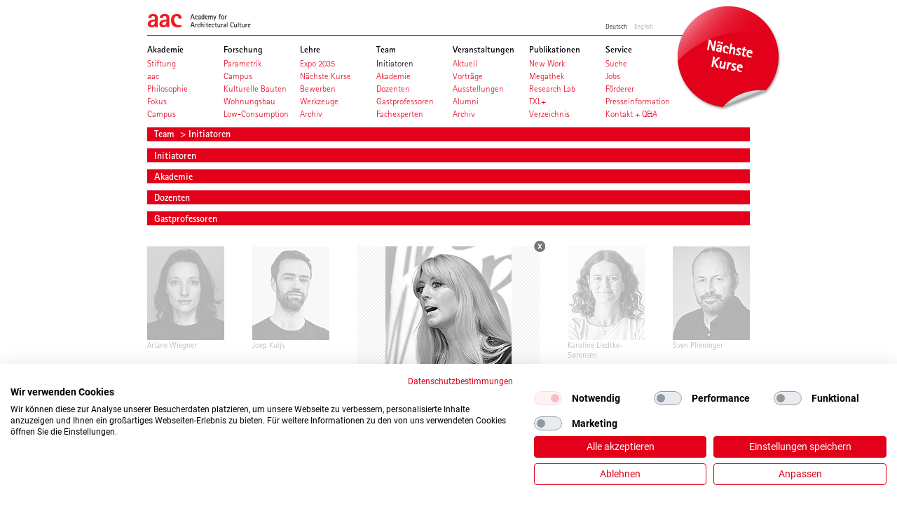

--- FILE ---
content_type: text/html; charset=utf-8
request_url: https://www.aac-hamburg.de/team/initiatoren/Jette%20Cathrin%20Hopp/
body_size: 58837
content:
<?xml version="1.0" encoding="utf-8"?>
<!DOCTYPE html
    PUBLIC "-//W3C//DTD XHTML 1.0 Transitional//EN"
    "http://www.w3.org/TR/xhtml1/DTD/xhtml1-transitional.dtd">
<html xml:lang="de" lang="de" xmlns="http://www.w3.org/1999/xhtml">
<head>

<meta http-equiv="Content-Type" content="text/html; charset=utf-8" />
<!-- 
	This website is powered by TYPO3 - inspiring people to share!
	TYPO3 is a free open source Content Management Framework initially created by Kasper Skaarhoj and licensed under GNU/GPL.
	TYPO3 is copyright 1998-2018 of Kasper Skaarhoj. Extensions are copyright of their respective owners.
	Information and contribution at https://typo3.org/
-->




<meta name="generator" content="TYPO3 CMS" />
<meta name="robots" content="INDEX,FOLLOW" />
<meta name="viewport" content="width=device-width, initial-scale=1.0" />
<meta name="keywords" content="aac, Academy for Architectural Culture" />
<meta name="description" content="Die Academy for Architectural Culture aac in Hamburg bietet eine in Deutschland einzigartige Zusatzausbildung neben oder nach dem Architekturstudium für Studenten und Absolventen mit exzellenter Qualifikation." />


<link rel="stylesheet" type="text/css" href="/typo3temp/Assets/878cdbf870.css?1767416971" media="all" />
<link rel="stylesheet" type="text/css" href="/typo3conf/ext/avonis_theme/Resources/Public/css/reset.css?1767416962" media="all" />
<link rel="stylesheet" type="text/css" href="/typo3conf/ext/avonis_theme/Resources/Public/css/aac.css?1767416962" media="all" />
<link rel="stylesheet" type="text/css" href="/fileadmin/templates/css/safari_mac.css?1463740017" media="all" />



<script src="//ajax.googleapis.com/ajax/libs/jquery/1.10.2/jquery.min.js" type="text/javascript"></script>


<meta name="language" content="de"><title>Initiatoren&nbsp;-&nbsp;aac Academy for Architectural Culture</title>            <meta property="og:site_name" content="aac Academy for Architectural Culturer"/>
            <meta name="twitter:site" content="aac Academy for Architectural Culture"><meta property="og:url" content="https://www.aac-hamburg.de/team/initiatoren/Jette%20Cathrin%20Hopp/" /><link rel="image_src" href="/fileadmin/templates/images/aac_02.png" /><meta property="og:image" content="/fileadmin/templates/images/aac_02.png" /> <meta property="og:image:width" content="" /> <meta property="og:image:height" content="" /><meta property="og:title" content="Initiatoren"><meta property="og:description" content="Die Academy for Architectural Culture aac in Hamburg bietet eine in Deutschland einzigartige Zusatzausbildung neben oder nach dem Architekturstudium für Studenten und Absolventen mit exzellenter Qualifikation."><link rel="canonical" href="https://www.aac-hamburg.de/team/initiatoren/Jette%20Cathrin%20Hopp/" /><link rel="alternate" hreflang="de" href="https://www.aac-hamburg.de/team/initiatoren/Jette%20Cathrin%20Hopp/" /><link rel="alternate" hreflang="en" href="https://www.aac-hamburg.com/team/initiators/Jette%20Cathrin%20Hopp/" />          <meta name="apple-mobile-web-app-capable" content="yes" />
          <meta name="viewport" content="user-scalable = yes, width = 1155" />
          <link rel="stylesheet" media="only screen and (max-device-width: 1024px)" href="/fileadmin/templates/css/ipad.css" type="text/css" /><meta name="twitter:image:src" content="/fileadmin/templates/images/aac_02.png"><meta name="twitter:title" content="Initiatoren"><meta name="twitter:description" content="Die Academy for Architectural Culture aac in Hamburg bietet eine in Deutschland einzigartige Zusatzausbildung neben oder nach dem Architekturstudium für Studenten und Absolventen mit exzellenter Qualifikation."><meta itemprop="image" content="/fileadmin/templates/images/aac_02.png"><meta itemprop="name" content="Initiatoren"><meta itemprop="description" content="Die Academy for Architectural Culture aac in Hamburg bietet eine in Deutschland einzigartige Zusatzausbildung neben oder nach dem Architekturstudium für Studenten und Absolventen mit exzellenter Qualifikation."><script src="https://consent.cookiefirst.com/sites/aac-hamburg.de-418fa9c6-07d1-4a75-a628-a9824ed080a4/consent.js"></script>
</head>
<body>





<div id="pagewidth" class="default">

	
		<div id="header" class="clearfix">

			<div id="logo">
				<a href="/"><img src="/typo3conf/ext/avonis_theme/Resources/Public/images/aac_02.png" alt="aac - Academy for Architectural Culture - Home" /></a>
			</div>

			
		
			<ul class="languageSelect">
				
						<li class="">
							<a href="https://www.aac-hamburg.de/team/initiatoren/Jette%20Cathrin%20Hopp/">
								Deutsch
							</a>
						</li>
				
						<li class="notact">
							<a href="https://www.aac-hamburg.com/team/initiators/Jette%20Cathrin%20Hopp/">
								English
							</a>
						</li>
				
			</ul>
		
	

			
		
			

            
                
            

			<div id="headerTeaser">
				<a href="https://www.aac-hamburg.de/lehre/expo-2035/">
					<img src="/fileadmin/material_aac/00_Button_Startseite/0_Button/aac_Button_RGB_226-0-26_Naechste-Kurse_DE.png" alt="aac - Academy for Architectural Culture - Home"/>
				</a>
			</div>
			<div id="navigation">
				<ul>
					
						<li class="menu-item ">
							<div>Akademie</div>
							
								<ul>
									
										
											<li class="menu-subitem ">
												<a title="Stiftung" href="https://www.aac-hamburg.de/akademie/stiftung/">
													<div>Stiftung</div>
												</a>
											</li>
										
											<li class="menu-subitem ">
												<a title="aac" href="https://www.aac-hamburg.de/akademie/aac/">
													<div>aac</div>
												</a>
											</li>
										
											<li class="menu-subitem ">
												<a title="Philosophie" href="https://www.aac-hamburg.de/akademie/philosophie/">
													<div>Philosophie</div>
												</a>
											</li>
										
											<li class="menu-subitem ">
												<a title="Fokus" href="https://www.aac-hamburg.de/akademie/fokus/">
													<div>Fokus</div>
												</a>
											</li>
										
											<li class="menu-subitem ">
												<a title="Campus" href="https://www.aac-hamburg.de/akademie/campus/">
													<div>Campus</div>
												</a>
											</li>
										
									
								</ul>
							
						</li>
					
						<li class="menu-item ">
							<div>Forschung</div>
							
								<ul>
									
										
											<li class="menu-subitem ">
												<a title="Parametrik" href="https://www.aac-hamburg.de/forschung/parametrik/">
													<div>Parametrik</div>
												</a>
											</li>
										
											<li class="menu-subitem ">
												<a title="Campus" href="https://www.aac-hamburg.de/forschung/campus/">
													<div>Campus</div>
												</a>
											</li>
										
											<li class="menu-subitem ">
												<a title="Kulturelle Bauten" href="https://www.aac-hamburg.de/forschung/kulturelle-bauten/">
													<div>Kulturelle Bauten</div>
												</a>
											</li>
										
											<li class="menu-subitem ">
												<a title="Wohnungsbau" href="https://www.aac-hamburg.de/forschung/wohnungsbau/">
													<div>Wohnungsbau</div>
												</a>
											</li>
										
											<li class="menu-subitem ">
												<a title="Low-Consumption" href="https://www.aac-hamburg.de/forschung/low-consumption/">
													<div>Low-Consumption</div>
												</a>
											</li>
										
									
								</ul>
							
						</li>
					
						<li class="menu-item ">
							<div>Lehre</div>
							
								<ul>
									
										
											<li class="menu-subitem ">
												<a title="Expo 2035" href="https://www.aac-hamburg.de/lehre/expo-2035/">
													<div>Expo 2035</div>
												</a>
											</li>
										
											<li class="menu-subitem ">
												<a title="Nächste Kurse" href="https://www.aac-hamburg.de/lehre/naechste-kurse/">
													<div>Nächste Kurse</div>
												</a>
											</li>
										
											<li class="menu-subitem ">
												<a title="Bewerben" href="https://www.aac-hamburg.de/lehre/bewerben/">
													<div>Bewerben</div>
												</a>
											</li>
										
											<li class="menu-subitem ">
												<a title="Werkzeuge" href="https://www.aac-hamburg.de/lehre/werkzeuge/">
													<div>Werkzeuge</div>
												</a>
											</li>
										
											<li class="menu-subitem ">
												<a title="Archiv" href="https://www.aac-hamburg.de/lehre/archiv/">
													<div>Archiv</div>
												</a>
											</li>
										
									
								</ul>
							
						</li>
					
						<li class="menu-item ">
							<div>Team</div>
							
								<ul>
									
										
											<li class="menu-subitem active current ">
												<a class="active current " title="Initiatoren" href="https://www.aac-hamburg.de/team/initiatoren/">
													<div>Initiatoren</div>
												</a>
											</li>
										
											<li class="menu-subitem ">
												<a title="Akademie" href="https://www.aac-hamburg.de/team/akademie/">
													<div>Akademie</div>
												</a>
											</li>
										
											<li class="menu-subitem ">
												<a title="Dozenten" href="https://www.aac-hamburg.de/team/dozenten/">
													<div>Dozenten</div>
												</a>
											</li>
										
											<li class="menu-subitem ">
												<a title="Gastprofessoren" href="https://www.aac-hamburg.de/team/gastprofessoren/">
													<div>Gastprofessoren</div>
												</a>
											</li>
										
											<li class="menu-subitem ">
												<a title="Fachexperten" href="https://www.aac-hamburg.de/team/fachexperten/">
													<div>Fachexperten</div>
												</a>
											</li>
										
									
								</ul>
							
						</li>
					
						<li class="menu-item ">
							<div>Veranstaltungen</div>
							
								<ul>
									
										
											<li class="menu-subitem ">
												<a title="Aktuell" href="https://www.aac-hamburg.de/veranstaltungen/aktuell/">
													<div>Aktuell</div>
												</a>
											</li>
										
											<li class="menu-subitem ">
												<a title="Vorträge" href="https://www.aac-hamburg.de/veranstaltungen/vortraege/">
													<div>Vorträge</div>
												</a>
											</li>
										
											<li class="menu-subitem ">
												<a title="Ausstellungen" href="https://www.aac-hamburg.de/veranstaltungen/ausstellungen/">
													<div>Ausstellungen</div>
												</a>
											</li>
										
											<li class="menu-subitem ">
												<a title="Alumni" href="https://www.aac-hamburg.de/veranstaltungen/alumni/">
													<div>Alumni</div>
												</a>
											</li>
										
											<li class="menu-subitem ">
												<a title="Archiv" href="https://www.aac-hamburg.de/veranstaltungen/archiv/">
													<div>Archiv</div>
												</a>
											</li>
										
									
								</ul>
							
						</li>
					
						<li class="menu-item ">
							<div>Publikationen</div>
							
								<ul>
									
										
											<li class="menu-subitem ">
												<a title="New Work" href="https://www.aac-hamburg.de/publikationen/new-work/">
													<div>New Work</div>
												</a>
											</li>
										
											<li class="menu-subitem ">
												<a title="Megathek" href="https://www.aac-hamburg.de/publikationen/megathek/">
													<div>Megathek</div>
												</a>
											</li>
										
											<li class="menu-subitem ">
												<a title="Research Lab" href="https://www.aac-hamburg.de/publikationen/research-lab/">
													<div>Research Lab</div>
												</a>
											</li>
										
											<li class="menu-subitem ">
												<a title="TXL+" href="https://www.aac-hamburg.de/publikationen/txl/">
													<div>TXL+</div>
												</a>
											</li>
										
											<li class="menu-subitem ">
												<a title="Verzeichnis" href="https://www.aac-hamburg.de/publikationen/verzeichnis/">
													<div>Verzeichnis</div>
												</a>
											</li>
										
									
								</ul>
							
						</li>
					
						<li class="menu-item ">
							<div>Service</div>
							
								<ul>
									
										
											<li class="menu-subitem ">
												<a title="Suche" href="https://www.aac-hamburg.de/service/suche/">
													<div>Suche</div>
												</a>
											</li>
										
											<li class="menu-subitem ">
												<a title="Jobs" href="https://www.aac-hamburg.de/service/jobs/">
													<div>Jobs</div>
												</a>
											</li>
										
											<li class="menu-subitem ">
												<a title="Förderer" href="https://www.aac-hamburg.de/service/foerderer/">
													<div>Förderer</div>
												</a>
											</li>
										
											<li class="menu-subitem ">
												<a title="Presseinformation" href="https://www.aac-hamburg.de/service/presseinformation/">
													<div>Presseinformation</div>
												</a>
											</li>
										
											<li class="menu-subitem ">
												<a title="Kontakt + Q&amp;A" href="https://www.aac-hamburg.de/service/kontakt-qa/">
													<div>Kontakt + Q&amp;A</div>
												</a>
											</li>
										
									
								</ul>
							
						</li>
					
				</ul>
			</div>
		
	
		</div>
	
    
    <div class="breadcrumb-class">
        
            

                <a href="https://www.aac-hamburg.de/team/">
                    Team
                </a>
                &nbsp;>&nbsp;Initiatoren
                
            
        
    </div>


	<section id="content">
		<div class="content-wrap clearfix" id="wrapper">
			
		
<div id="c5476">
	


	
	<div class="tx-aac-team">
	
    <!--<h1>  selected Cat </h1>-->
    
        <div class="categories cat_1">
        <h5>Initiatoren</h5>

                <div class="partnergrid">
                    
                        <div class="partnerGridPerson">

                            <div class="img"> 


                                <img alt="Meinhard von Gerkan&lt;br&gt;Gründungspräsident der aac Prof. Dr. h. c. mult. Dipl.-Ing. Architekt BDA" src="/typo3temp/_processed_/b/e/csm_Gerkan_Meinhard_von_sw_01_2fd8210d8f.jpg" width="110" height="134" />
                                <span><p>Meinhard von Gerkan<br>Gründungspräsident der aac</p></span>
                            </div>

                            <div class="detail cat1" data-href="https://www.aac-hamburg.de/team/initiatoren/Meinhard%20von%20Gerkan%3Cbr%3EGr%C3%BCndungspr%C3%A4sident%20der%20aac/">

                                <div class="detailClose"></div>
                                <div class="detailPicture">
                                    <img alt="Meinhard von Gerkan&lt;br&gt;Gründungspräsident der aac Prof. Dr. h. c. mult. Dipl.-Ing. Architekt BDA" src="/typo3temp/_processed_/b/e/csm_Gerkan_Meinhard_von_sw_01_bbc5dd5b99.jpg" width="180" height="243" />
                                </div>
                                <h2><p>Meinhard von Gerkan<br>Gründungspräsident der aac</p></h2>
                                <h3>Prof. Dr. h. c. mult. Dipl.-Ing. Architekt BDA</h3>
                                <div class="text">
                                    <p>Geb. 1935 in Riga, gestorben 2022 in Hamburg. 1965 mit Volkwin Marg Gründungspartner der Architekten von Gerkan, Marg und Partner. 1974 Berufung an die TU Braunschweig: ordentlicher Professor/Lehrstuhl A für Entwerfen, Leiter des Instituts f. Baugestaltung A. Mitglied Freie Akademie der Künste Hamburg, 2005 Ehrendoktor (Chung Yuan Christian University, Taiwan), 2007 Prof. h.c. (East China Normal University College of Design, Shanghai). 2007 Präsident der aac. Auszeichnungen u.a.: Fritz Schumacher Preis, Rumänischer Staatspreis, Plakette der Freien Akademie der Künste Hamburg, Großer Preis des BDA, Bundesverdienstkreuz.</p>
                                </div>
                                <div>
                                    <div class="projects">
                                        
                                    </div>
                                </div>

                            </div>
                        </div>
                    
                        <div class="partnerGridPerson">

                            <div class="img"> 


                                <img alt="Volkwin Marg Prof. Dr.-Ing. h.c. Architekt BDA" src="/typo3temp/_processed_/b/0/csm_Volkwin_Marg_sw_01_e022dec72b.jpg" width="110" height="134" />
                                <span><p>Volkwin Marg</p></span>
                            </div>

                            <div class="detail cat1" data-href="https://www.aac-hamburg.de/team/initiatoren/Volkwin%20Marg/">

                                <div class="detailClose"></div>
                                <div class="detailPicture">
                                    <img alt="Volkwin Marg Prof. Dr.-Ing. h.c. Architekt BDA" src="/typo3temp/_processed_/b/0/csm_Volkwin_Marg_sw_01_1e8c777ddd.jpg" width="180" height="243" />
                                </div>
                                <h2><p>Volkwin Marg</p></h2>
                                <h3>Prof. Dr.-Ing. h.c. Architekt BDA</h3>
                                <div class="text">
                                    <p>Geb. 1936 in Königsberg. 1965 mit Meinhard von Gerkan Gründungspartner des Architekturbüros von Gerkan, Marg und Partner. 1980-1985 Präsident des Bundes Deutscher Architekten, 1986 Lehrstuhl für Stadtbereichsplanung und Werklehre an der RWTH Aachen, Mitglied Deutsche Akademie für Städtebau &amp; Landesplanung, Mitglied Freie Akademie der Künste zu Hamburg, 2007 Prinzipal der Academy for Architectural Culture, zahlreiche Auszeichnungen, u.a. Fritz Schumacher Preis, Plakette der Freien Akademie der Künste Hamburg, Großer Preis des Bundes Deutscher Architekten, Verleihung des Bundesverdienstkreuzes.</p>
                                </div>
                                <div>
                                    <div class="projects">
                                        
                                    </div>
                                </div>

                            </div>
                        </div>
                    
                        <div class="partnerGridPerson">

                            <div class="img"> 


                                <img alt="Nikolaus Goetze Dipl.-Ing. Architekt" src="/typo3temp/_processed_/d/b/csm_Nikolaus_Goetze_sw_01_dc287d54de.jpg" width="110" height="134" />
                                <span><p>Nikolaus Goetze</p></span>
                            </div>

                            <div class="detail cat1" data-href="https://www.aac-hamburg.de/team/initiatoren/Nikolaus%20Goetze/">

                                <div class="detailClose"></div>
                                <div class="detailPicture">
                                    <img alt="Nikolaus Goetze Dipl.-Ing. Architekt" src="/typo3temp/_processed_/d/b/csm_Nikolaus_Goetze_sw_01_a87100c5b5.jpg" width="180" height="243" />
                                </div>
                                <h2><p>Nikolaus Goetze</p></h2>
                                <h3>Dipl.-Ing. Architekt</h3>
                                <div class="text">
                                    <p>Nikolaus Goetze wurde 1958 in Krefeld geboren. Seit mehr als 25 Jahren Architekt im Büro von Gerkan, Marg und Partner, seit 1998 Partner, Leitung der Büros Hamburg, Shanghai und Hanoi. Nikolaus Goetze ist verantwortlich u.a. für die Großprojekte Grand Theatre Chongqing, Masterplanung und Maritim-Museum für Lingang New City, Shanghai, Hanoi Museum und Nationalparlament in Hanoi sowie den Neubau für die Kunsthalle Mannheim und das Designzentrum für Audi in Ingolstadt. Die unter seiner Federführung realisierten Projekte haben zahlreiche Preise und Auszeichnungen erhalten.</p>
                                </div>
                                <div>
                                    <div class="projects">
                                        
                                    </div>
                                </div>

                            </div>
                        </div>
                    
                        <div class="partnerGridPerson">

                            <div class="img"> 


                                <img alt="Stephan Schütz Dipl.-Ing. Architekt BDA" src="/typo3temp/_processed_/4/b/csm_Stephan_Schuetz_sw_01_eb118c4fd0.jpg" width="110" height="134" />
                                <span><p>Stephan Schütz</p></span>
                            </div>

                            <div class="detail cat1" data-href="https://www.aac-hamburg.de/team/initiatoren/Stephan%20Sch%C3%BCtz/">

                                <div class="detailClose"></div>
                                <div class="detailPicture">
                                    <img alt="Stephan Schütz Dipl.-Ing. Architekt BDA" src="/typo3temp/_processed_/4/b/csm_Stephan_Schuetz_sw_01_fad4bf6a81.jpg" width="180" height="243" />
                                </div>
                                <h2><p>Stephan Schütz</p></h2>
                                <h3>Dipl.-Ing. Architekt BDA</h3>
                                <div class="text">
                                    <p>Stephan Schütz, Partner, geb. 1966 in Duisburg, Dipl.-Ing. Architekt, seit 2006 Partner im Büro von Gerkan, Marg und Partner, Leitung der gmp-Büros Berlin, Peking, Shenzhen, Projekte u.a. Weimarhalle, Tempodrom, Berlin, Christliche Kirche, Peking, CYTS Plaza, Peking, Opernhaus Qingdao, Chinesisches Nationalmuseum, Peking, Sportzentrum Shenzhen.</p>
                                </div>
                                <div>
                                    <div class="projects">
                                        
                                    </div>
                                </div>

                            </div>
                        </div>
                    
                        <div class="partnerGridPerson">

                            <div class="img"> 


                                <img alt="Hubert Nienhoff Dipl.-Ing. Architekt" src="/typo3temp/_processed_/8/e/csm_Hubert_Nienhoff_sw_01_f203eb4a5b.jpg" width="110" height="134" />
                                <span><p>Hubert Nienhoff</p></span>
                            </div>

                            <div class="detail cat1" data-href="https://www.aac-hamburg.de/team/initiatoren/Hubert%20Nienhoff/">

                                <div class="detailClose"></div>
                                <div class="detailPicture">
                                    <img alt="Hubert Nienhoff Dipl.-Ing. Architekt" src="/typo3temp/_processed_/8/e/csm_Hubert_Nienhoff_sw_01_ad945f7923.jpg" width="180" height="243" />
                                </div>
                                <h2><p>Hubert Nienhoff</p></h2>
                                <h3>Dipl.-Ing. Architekt</h3>
                                <div class="text">
                                    <p>Hubert Nienhoff, Partner, geb. 1959 in Kirchhellen, Dipl.-Ing. Architekt, seit 1993 Partner im Büro von Gerkan, Marg und Partner, Leitung der gmp-Büros Berlin, Rio de Janeiro, Projekte u.a. Neue Messe Leipzig, Olympiastadion, Berlin, Flughafen Berlin Brandenburg &quot;Willy Brandt&quot;, Commerzbank-Arena, Frankfurt/Main, WM-Stadien 2010 in Kapstadt, Durban und Port Elizabeth, WM-Stadien 2014 in Manaus, Belo Horizonte und Brasília sowie das Jawaharlal Nehru Stadion der Commonwealth-Spiele 2010 in Neu Delhi. </p>
                                </div>
                                <div>
                                    <div class="projects">
                                        
                                    </div>
                                </div>

                            </div>
                        </div>
                    
                        <div class="partnerGridPerson">

                            <div class="img"> 


                                <img alt="Jürgen Hillmer Dipl.-Ing. Architekt" src="/typo3temp/_processed_/2/6/csm_Juergen_Hillmer_sw_01_325c93f8d9.jpg" width="110" height="134" />
                                <span><p>Jürgen Hillmer</p></span>
                            </div>

                            <div class="detail cat1" data-href="https://www.aac-hamburg.de/team/initiatoren/J%C3%BCrgen%20Hillmer/">

                                <div class="detailClose"></div>
                                <div class="detailPicture">
                                    <img alt="Jürgen Hillmer Dipl.-Ing. Architekt" src="/typo3temp/_processed_/2/6/csm_Juergen_Hillmer_sw_01_284c68e230.jpg" width="180" height="243" />
                                </div>
                                <h2><p>Jürgen Hillmer</p></h2>
                                <h3>Dipl.-Ing. Architekt</h3>
                                <div class="text">
                                    <p>Jürgen Hillmer, Partner, geb. 1959 in Mönchengladbach, Dipl.-Ing. Architekt, von 1998 bis 2017 Partner im Büro von Gerkan, Marg und Partner, Leitung der Hamburger gmp-Büros Elbchaussee und Rainvilleterrasse, Projekte u.a. Flughafen Hamburg, Bahnsteigdächer für die Deutsche Bahn, Berlin Hauptbahnhof, Pionierschule Ingolstadt, Erweiterung Flughafen Frankfurt.</p>
<p>&nbsp;</p>
<p>&nbsp;</p>
                                </div>
                                <div>
                                    <div class="projects">
                                        
                                    </div>
                                </div>

                            </div>
                        </div>
                    
                </div>

        </div>

    
        <div class="categories cat_2">
        <h5>Akademie</h5>

                <div class="partnergrid">
                    
                        <div class="partnerGridPerson">

                            <div class="img"> 


                                <img alt="Enno N. Maass&lt;br&gt;Managing Director aac Academy for Architectural Culture (aac)" src="/typo3temp/_processed_/d/7/csm_240507_Enno_Maass_SW_280x365x72dpi__0f3bb31b8c.jpg" width="110" height="134" />
                                <span><p>Enno N. Maass<br>Managing Director aac</p></span>
                            </div>

                            <div class="detail cat2" data-href="https://www.aac-hamburg.de/team/initiatoren/Enno%20N.%20Maass%3Cbr%3EManaging%20Director%20aac/">

                                <div class="detailClose"></div>
                                <div class="detailPicture">
                                    <img alt="Enno N. Maass&lt;br&gt;Managing Director aac Academy for Architectural Culture (aac)" src="/typo3temp/_processed_/d/7/csm_240507_Enno_Maass_SW_280x365x72dpi__a9acd097c3.jpg" width="180" height="243" />
                                </div>
                                <h2><p>Enno N. Maass<br>Managing Director aac</p></h2>
                                <h3>Academy for Architectural Culture (aac)</h3>
                                <div class="text">
                                    <p>Enno N. Maass wurde 1971 geboren. Er studierte an der Oxford School of Architecture in England. Nach Arbeit in London hat er ab 2001 für gmp an Projekten in Russland, China und dem Baltikum gearbeitet. Nach Aufenthalt in Shanghai wurde er gmp Chief Representative in Abu Dhabi (VAE). In 2009 wurde er Director of Program und Managing Director der privat gegründeten aac. Seitdem hat die aac in Vietnam unterrichtet und die historische Seefahrtschule in Hamburg als neuen Sitz der Akademie etabliert.<br /><br /></p>
                                </div>
                                <div>
                                    <div class="projects">
                                        
                                    </div>
                                </div>

                            </div>
                        </div>
                    
                        <div class="partnerGridPerson">

                            <div class="img"> 


                                <img alt="Annika Göttle&lt;br&gt;Co-Head of Faculty Academy for Architectural Culture (aac)" src="/typo3temp/_processed_/6/3/csm_240507_Annika_Goettle_SW_280x365x72dpi__f9380ede61.jpg" width="110" height="134" />
                                <span><p>Annika Göttle<br>Co-Head of Faculty</p></span>
                            </div>

                            <div class="detail cat2" data-href="https://www.aac-hamburg.de/team/initiatoren/Annika%20G%C3%B6ttle%3Cbr%3ECo-Head%20of%20Faculty/">

                                <div class="detailClose"></div>
                                <div class="detailPicture">
                                    <img alt="Annika Göttle&lt;br&gt;Co-Head of Faculty Academy for Architectural Culture (aac)" src="/typo3temp/_processed_/6/3/csm_240507_Annika_Goettle_SW_280x365x72dpi__37daa4ec0b.jpg" width="180" height="243" />
                                </div>
                                <h2><p>Annika Göttle<br>Co-Head of Faculty</p></h2>
                                <h3>Academy for Architectural Culture (aac)</h3>
                                <div class="text">
                                    <p>Annika Göttle wurde 1974 geboren. Sie studierte Architektur an der University of East London, als DAAD Stipendiatin an der ETH Zürich und an der TU Braunschweig, an der sie 2001 diplomierte. Seit 2001 arbeitet sie als Architektin im Büro von Gerkan, Marg und Partner an den Standorten Hamburg und Shanghai. In den Jahren 2005-2006 etablierte sie am gmp Standort Shanghai den Wettbewerbsbereich. Projektleitungen u.a. Lingang New City, Shanghai und das Audi Design- und Modellbau Center, Ingolstadt.</p>
                                </div>
                                <div>
                                    <div class="projects">
                                        
                                    </div>
                                </div>

                            </div>
                        </div>
                    
                        <div class="partnerGridPerson">

                            <div class="img"> 


                                <img alt="Anja Meding&lt;br&gt;Co-Head of Faculty Meding Plan+Projekt GmbH" src="/typo3temp/_processed_/6/1/csm_240507_Anja_Meding_SW_280x365x72dpi__a8afe5447f.jpg" width="110" height="134" />
                                <span><p>Anja Meding<br>Co-Head of Faculty</p></span>
                            </div>

                            <div class="detail cat2" data-href="https://www.aac-hamburg.de/team/initiatoren/Anja%20Meding%3Cbr%3ECo-Head%20of%20Faculty/">

                                <div class="detailClose"></div>
                                <div class="detailPicture">
                                    <img alt="Anja Meding&lt;br&gt;Co-Head of Faculty Meding Plan+Projekt GmbH" src="/typo3temp/_processed_/6/1/csm_240507_Anja_Meding_SW_280x365x72dpi__ae6ce59b40.jpg" width="180" height="243" />
                                </div>
                                <h2><p>Anja Meding<br>Co-Head of Faculty</p></h2>
                                <h3>Meding Plan+Projekt GmbH</h3>
                                <div class="text">
                                    <p>Anja Meding wurde 1965 geboren. Sie studierte Architektur an der an der Technischen Universität Braunschweig, ergänzt durch ein einjähriges Stipendium an der Universita degli studi di Firenze. 1994 machte sie ihr Diplom an der TU Braunschweig. Von 1994 - 2000 war sie Mitarbeiterin bei gmp in Hamburg, 2001 stieg sie in das 2000 gegründete Büro MPP, Meding Plan + Projekt ein. Seit 2005 ist sie Gründungspartner der Architektengruppe „hamburg architects“.<br /><a href="http://www.mpp.de/" target="_blank">www.mpp.de</a></p>
                                </div>
                                <div>
                                    <div class="projects">
                                        
                                    </div>
                                </div>

                            </div>
                        </div>
                    
                        <div class="partnerGridPerson">

                            <div class="img"> 


                                <img alt="Gabriela Hopf&lt;br&gt;Assistant Administration Academy for Architectural Culture (aac)" src="/typo3temp/_processed_/0/8/csm_240507_Gabriela_Hopf_SW_280x365x72dpi__8ca920a262.jpg" width="110" height="134" />
                                <span><p>Gabriela Hopf<br>Assistant Administration</p></span>
                            </div>

                            <div class="detail cat2" data-href="https://www.aac-hamburg.de/team/initiatoren/Gabriela%20Hopf/">

                                <div class="detailClose"></div>
                                <div class="detailPicture">
                                    <img alt="Gabriela Hopf&lt;br&gt;Assistant Administration Academy for Architectural Culture (aac)" src="/typo3temp/_processed_/0/8/csm_240507_Gabriela_Hopf_SW_280x365x72dpi__b3567a3b18.jpg" width="180" height="243" />
                                </div>
                                <h2><p>Gabriela Hopf<br>Assistant Administration</p></h2>
                                <h3>Academy for Architectural Culture (aac)</h3>
                                <div class="text">
                                    <p>Gabriela Hopf ist 1990 in Brasilien geboren. Sie studierte Public Relations an der Faculdade Casper Líbero und sammelte Erfahrungen in den Bereichen Unternehmenskommunikation und Marketing bei der BCW GmbH (ehemals Burson-Marsteller) in Brasilien.&nbsp; 2018 schloss sie ihr Masterstudium der Medienwissenschaften an der Universität Trier in Deutschland ab. Seit 2020 ist sie bei der aac in den Bereichen Studierendenservice, Veranstaltungsorganisation, Digitale Medien und Bewerbungsmanagement tätig.<br /><br /><br /></p>
                                </div>
                                <div>
                                    <div class="projects">
                                        
                                    </div>
                                </div>

                            </div>
                        </div>
                    
                </div>

        </div>

    
        <div class="categories cat_4">
        <h5>Dozenten</h5>

                <div class="partnergrid">
                    
                        <div class="partnerGridPerson">

                            <div class="img"> 


                                <img alt="Dr. Imke Woelk Imke Woelk und Partner Architekten" src="/typo3temp/_processed_/9/d/csm_160929_ImkeWoelk_280x365px_sw_a4dd0601c7.jpg" width="110" height="134" />
                                <span><p>Dr. Imke Woelk</p></span>
                            </div>

                            <div class="detail cat4" data-href="https://www.aac-hamburg.de/team/initiatoren/Dr.%20Imke%20Woelk/">

                                <div class="detailClose"></div>
                                <div class="detailPicture">
                                    <img alt="Dr. Imke Woelk Imke Woelk und Partner Architekten" src="/typo3temp/_processed_/9/d/csm_160929_ImkeWoelk_280x365px_sw_2c2d3e87a2.jpg" width="180" height="243" />
                                </div>
                                <h2><p>Dr. Imke Woelk</p></h2>
                                <h3>Imke Woelk und Partner Architekten</h3>
                                <div class="text">
                                    <p>Architekturstudium an der TU Braunschweig und IUAV Venedig, Freien Kunst an der HBK Braunschweig. 1993–1997 Mitarbeit bei Massimiliano Fuksas, Rom und William Alsop, London. Gründung des Architekturbüros IMKEWOELK + Partner, Berlin. 2000–2003 wissenschaftliche Mitarbeiterin an der TU Berlin, Labor für Integrative Architektur. 2003 Rom-Preis, Villa Massimo. 2005-2009 Gastprofessorin der Duksung Women’s University, Seoul. 2010 Promotion an der TU Berlin. 2015 Forschungsstipendium der Danish Arts Foundation. 2016 Berufung in den Beratungsausschuss Kunst, Bereich Architektur und Städtebau, Berlin.<br /><br /><a href="http://www.iw-up.com" target="_blank">www.iw-up.com</a></p>
                                </div>
                                <div>
                                    <div class="projects">
                                        
                                    </div>
                                </div>

                            </div>
                        </div>
                    
                        <div class="partnerGridPerson">

                            <div class="img"> 


                                <img alt="Kristina Loock " src="/typo3temp/_processed_/2/2/csm_Loock_Kristina_280x365px_sw_f33d217409.jpg" width="110" height="134" />
                                <span><p>Kristina Loock</p></span>
                            </div>

                            <div class="detail cat4" data-href="https://www.aac-hamburg.de/team/initiatoren/Kristina%20Loock/">

                                <div class="detailClose"></div>
                                <div class="detailPicture">
                                    <img alt="Kristina Loock " src="/typo3temp/_processed_/2/2/csm_Loock_Kristina_280x365px_sw_3fc5a524da.jpg" width="180" height="243" />
                                </div>
                                <h2><p>Kristina Loock</p></h2>
                                <h3></h3>
                                <div class="text">
                                    <p>1967 in Hamburg geboren. Sie studierte Architektur an der ETH Zürich und der TU Braunschweig, wo sie 1994 ihr Diplom machte. 1997 hat sie als DAAD-Stipendiatin einen Master in Architecture an der Columbia University (NY) absolviert. Lizensierte Architektin und LEED Accredited Professional in Kalifornien und New York State. In den USA arbeitete sie vor allem an Projekten im Bereich von Lehre, Forschung und Gewerbe. 1995-96 und 1997-2006 war sie bei Morphosis/Thom Mayne in Los Angeles tätig, 2006-2011 im Büro Michael Maltzan Architecture in Los Angeles, 2012-13 bei WORK AC in New York.</p>
                                </div>
                                <div>
                                    <div class="projects">
                                        
                                    </div>
                                </div>

                            </div>
                        </div>
                    
                        <div class="partnerGridPerson">

                            <div class="img"> 


                                <img alt="Henrik Leander Evers CITA Centre for Information Technolog and Architecture" src="/typo3temp/_processed_/4/4/csm_Henrik-Leander-Evers_280x365px_04cf30fb7f.jpg" width="110" height="134" />
                                <span><p>Henrik Leander Evers</p></span>
                            </div>

                            <div class="detail cat4" data-href="https://www.aac-hamburg.de/team/initiatoren/Henrik%20Leander%20Evers/">

                                <div class="detailClose"></div>
                                <div class="detailPicture">
                                    <img alt="Henrik Leander Evers CITA Centre for Information Technolog and Architecture" src="/typo3temp/_processed_/4/4/csm_Henrik-Leander-Evers_280x365px_b0ac91dcb3.jpg" width="180" height="243" />
                                </div>
                                <h2><p>Henrik Leander Evers</p></h2>
                                <h3>CITA Centre for Information Technolog and Architecture</h3>
                                <div class="text">
                                    <p>Geboren 1983 in Vejle, Dänemark. Nach seinem Studium sowohl in Dänemark als auch in Mexiko und einem Praktikum in der Forschungs- und Entwicklungsabteilung GXN 3XN (gxn. 3xn.com), Kopenhagen, hat er 2011 seinen Abschluss „M.Sc. in Architectural Design“ an der Aalborg University erworben. Seitdem forscht er an Computerstrategien im Architekturbereich – von algorithmischen und parametrischen Entwürfen über digitale Registrierungstechnologien bis zu Computeransätzen bei Renovation, Nachrüstung und Herstellung – als Architekturforschungsassistent am CITA, KADK. <a href="http://cita.karch.dk/" title="Opens external link in new window" target="_blank" class="external-link-new-window">www.cita.karch.dk</a></p>
                                </div>
                                <div>
                                    <div class="projects">
                                        
                                    </div>
                                </div>

                            </div>
                        </div>
                    
                        <div class="partnerGridPerson">

                            <div class="img"> 


                                <img alt="David Stasiuk CITA Centre for Information Technolog and Architecture" src="/typo3temp/_processed_/5/6/csm_Stasiuk_David_sw_280x365px_f06a256b7d.jpg" width="110" height="134" />
                                <span><p>David Stasiuk</p></span>
                            </div>

                            <div class="detail cat4" data-href="https://www.aac-hamburg.de/team/initiatoren/David%20Stasiuk/">

                                <div class="detailClose"></div>
                                <div class="detailPicture">
                                    <img alt="David Stasiuk CITA Centre for Information Technolog and Architecture" src="/typo3temp/_processed_/5/6/csm_Stasiuk_David_sw_280x365px_06e57c5e7d.jpg" width="180" height="243" />
                                </div>
                                <h2><p>David Stasiuk</p></h2>
                                <h3>CITA Centre for Information Technolog and Architecture</h3>
                                <div class="text">
                                    <p>Geboren 1973 in Albany, New York. Er ist Architekt und Forscher und zurzeit Doktorand am Centre for Information Technology and Architecture (CITA) in Kopenhagen. Seine Forschung untersucht Entwicklungsstragien für adaptive Computermodellierung. Zurzeit beschäftigt er sich mit der Verknüpfung von Maschinellem Lernen zur Modellgenerierung und als dynamisches Mittel, zur Untersuchung der Ergebnissräume architektonischen Designs. Seine professionelle Arbeit fokussiert auf die Realisierung komplexer Geometrien in der Architektur, mass-customisation und digitale Fertigungs- und Dokumentationstechniken. <a href="http://cita.karch.dk/" title="Opens external link in new window" target="_blank" class="external-link-new-window">www.cita.karch.dk</a></p>
                                </div>
                                <div>
                                    <div class="projects">
                                        
                                    </div>
                                </div>

                            </div>
                        </div>
                    
                        <div class="partnerGridPerson">

                            <div class="img"> 


                                <img alt="Anders Holden Deleuran CITA Centre for Information Technolog and Architecture" src="/typo3temp/_processed_/a/c/csm_Anders_Deleuran-1_280x365px_166bffd842.jpg" width="110" height="134" />
                                <span><p>Anders Holden Deleuran</p></span>
                            </div>

                            <div class="detail cat4" data-href="https://www.aac-hamburg.de/team/initiatoren/Anders%20Holden%20Deleuran/">

                                <div class="detailClose"></div>
                                <div class="detailPicture">
                                    <img alt="Anders Holden Deleuran CITA Centre for Information Technolog and Architecture" src="/typo3temp/_processed_/a/c/csm_Anders_Deleuran-1_280x365px_86e481de77.jpg" width="180" height="243" />
                                </div>
                                <h2><p>Anders Holden Deleuran</p></h2>
                                <h3>CITA Centre for Information Technolog and Architecture</h3>
                                <div class="text">
                                    <p>1981 geboren. Absolvierte den Kurs Advanced Design Visualisation an der Umeå Institute of Design, Schweden. Erhielt seinen M.Sc. Eng. in Architecture &amp; Design von der Aalborg University, Dänemark. Arbeitete für das Architekturbüro Aedas als Computerentwurfsforscher. Zuvor arbeitete er als Forschungsassistent am Centre for Information Technology and Architecture (CITA/KADK), wo er nun Tutor und Doktorand ist. Sein Forschungsprojekt untersucht integrative Entwicklungsstrategien für nichtlineare Computerentwurfsmodelle. Dozent z. B. an der KTH Stockholm, TU Delft, IE University. <a href="http://cita.karch.dk/" title="Opens external link in new window" target="_blank" class="external-link-new-window">www.cita.karch.dk</a></p>
                                </div>
                                <div>
                                    <div class="projects">
                                        
                                    </div>
                                </div>

                            </div>
                        </div>
                    
                        <div class="partnerGridPerson">

                            <div class="img"> 


                                <img alt="Christian Dahle Schaltraum Architektur" src="/typo3temp/_processed_/3/7/csm_passbild_dahle_280x365px_eb089468b8.jpg" width="110" height="134" />
                                <span><p>Christian Dahle</p></span>
                            </div>

                            <div class="detail cat4" data-href="https://www.aac-hamburg.de/team/initiatoren/Christian%20Dahle/">

                                <div class="detailClose"></div>
                                <div class="detailPicture">
                                    <img alt="Christian Dahle Schaltraum Architektur" src="/typo3temp/_processed_/3/7/csm_passbild_dahle_280x365px_bce7291bd8.jpg" width="180" height="243" />
                                </div>
                                <h2><p>Christian Dahle</p></h2>
                                <h3>Schaltraum Architektur</h3>
                                <div class="text">
                                    <p>1977 in Hamburg geboren. Sein Studium der Architektur absolvierte er an der TU Braunschweig, an der er 2003 sein Diplom erwarb. Anschließend arbeitete er bis 2010 im Büro der Architekten von Gerkan, Marg und Partner (gmp). 2011 gründete Christian Dahle mit Timo Heise und Christian Dirumdam SCHALTRAUM ARCHITEKTUR. Zu den aktuellen, ausgezeichneten Projekten ihres Architekturbüros zählen das Kongresshaus Baden-Baden (Realisierung 2012-2015), der Büroneubau Wintergartenareal Leipzig (Beauftragung mit gmp, Realisierung 2013-2015), die Berufliche Schule H7und20 City Nord Hamburg (2. Preis) sowie das Studentenwohnheim mit Kita Landshut (Realisierung 2014-2017).<br /><a href="http://www.schaltraum.net/" title="Opens external link in new window" target="_blank" class="external-link-new-window">www.schaltraum.net</a></p>
                                </div>
                                <div>
                                    <div class="projects">
                                        
                                    </div>
                                </div>

                            </div>
                        </div>
                    
                        <div class="partnerGridPerson">

                            <div class="img"> 


                                <img alt="Johann von Mansberg gmp Architekten von Gerkan, Marg und Partner" src="/typo3temp/_processed_/f/e/csm_JohannVonMansberg_480x365px_01_bedc20d3a3.jpg" width="110" height="134" />
                                <span><p>Johann von Mansberg</p></span>
                            </div>

                            <div class="detail cat4" data-href="https://www.aac-hamburg.de/team/initiatoren/Johann%20von%20Mansberg/">

                                <div class="detailClose"></div>
                                <div class="detailPicture">
                                    <img alt="Johann von Mansberg gmp Architekten von Gerkan, Marg und Partner" src="/typo3temp/_processed_/f/e/csm_JohannVonMansberg_480x365px_01_8a2819bb07.jpg" width="180" height="243" />
                                </div>
                                <h2><p>Johann von Mansberg</p></h2>
                                <h3>gmp Architekten von Gerkan, Marg und Partner</h3>
                                <div class="text">
                                    <p>Johann von Mansberg wurde 1965 geboren. Er studierte Architektur an der Technischen Hochschule Zürich (ETH) und an der Technischen Universität Braunschweig, wo er 1995 sein Diplom machte. Von 1995 bis 1998 war er Mitarbeiter bei gmp in Hamburg. Von 1998 bis 2011 arbeitete&nbsp; er als selbständiger Architekt und gehört bereits seit 2008 zu den Tutoren der aac. 2009 war er Lehrbeauftragter an der HCU in Hamburg. Seit 2011 ist er als Director erneut Mitarbeiter von gmp und arbeitet seitdem überwiegend an Projekten in China.<br /><br /></p>
                                </div>
                                <div>
                                    <div class="projects">
                                        
                                    </div>
                                </div>

                            </div>
                        </div>
                    
                        <div class="partnerGridPerson">

                            <div class="img"> 


                                <img alt="Stefan Wentrup Architekturbüro Wentrup" src="/typo3temp/_processed_/a/a/csm_Stefan_Wentrup_280x364_01_d88b088bed.jpg" width="110" height="134" />
                                <span><p>Stefan Wentrup</p></span>
                            </div>

                            <div class="detail cat4" data-href="https://www.aac-hamburg.de/team/initiatoren/Stefan%20Wentrup/">

                                <div class="detailClose"></div>
                                <div class="detailPicture">
                                    <img alt="Stefan Wentrup Architekturbüro Wentrup" src="/typo3temp/_processed_/a/a/csm_Stefan_Wentrup_280x364_01_5d88610b02.jpg" width="180" height="243" />
                                </div>
                                <h2><p>Stefan Wentrup</p></h2>
                                <h3>Architekturbüro Wentrup</h3>
                                <div class="text">
                                    <p>Stefan Wentrup wurde 1980 in Lübeck geboren. Während seines Architekturstudiums an der TU Braunschweig absolvierte er Auslandspraktika bei M.A.D.A spam, Shanghai und 3XN, Kopenhagen. Nach seinem Diplom 2007 arbeitete er über zwei Jahre bei allies and morrison in London mit Schwerpunkt im sozialen Wohnungsbau. Im Anschluss daran arbeitete er als Projektleiter für das Architekturbüro von Gerkan, Marg und Partner am Standort Hamburg. 2011 wechselte er in das ebenfalls in Hamburg ansässige Architekturbüro blauraum. Im Jahr 2012 machte er sich selbstständig und gründete das Architekturbüro Wentrup.</p>
                                </div>
                                <div>
                                    <div class="projects">
                                        
                                    </div>
                                </div>

                            </div>
                        </div>
                    
                        <div class="partnerGridPerson">

                            <div class="img"> 


                                <img alt="Walter Gebhardt Walter Gebhardt | Architekt" src="/typo3temp/_processed_/e/8/csm_Walter_Gebhardt_sw_280x365px_64d17421ed.jpg" width="110" height="134" />
                                <span><p>Walter Gebhardt</p></span>
                            </div>

                            <div class="detail cat4" data-href="https://www.aac-hamburg.de/team/initiatoren/Walter%20Gebhardt/">

                                <div class="detailClose"></div>
                                <div class="detailPicture">
                                    <img alt="Walter Gebhardt Walter Gebhardt | Architekt" src="/typo3temp/_processed_/e/8/csm_Walter_Gebhardt_sw_280x365px_b8b71e2090.jpg" width="180" height="243" />
                                </div>
                                <h2><p>Walter Gebhardt</p></h2>
                                <h3>Walter Gebhardt | Architekt</h3>
                                <div class="text">
                                    <p>Geboren 1962. Möbelrestaurator und Industriemonteur in Libyen, anschließend Architekturstudium in Atlanta (World Student Fund-Stipendium) und an der TU Braunschweig. Nach seinem Diplom 1992 verantwortete er als freier Architekt Großprojekte für gmp (bis 2004), parallel Aufbau des Büros Walter Gebhardt | Architekt. Aktives Mitglied der Hamburger Architektenkammer, seit 2008 Vorsitz des Wettbewerbsausschusses. 15 erste Preise, Ausstellungen, Veröffentlichungen und Vorträge begleiten sein bisheriges Schaffen. Seit 2019 Professor für Entwurf an der Beijing Institute of Fashion Technology (BIFT).<br /><a href="http://www.gebhardt-architekt.com/" title="Walter Gebhardt Architekt" target="_blank">www.gebhardt-architekt.com</a></p>
                                </div>
                                <div>
                                    <div class="projects">
                                        
                                    </div>
                                </div>

                            </div>
                        </div>
                    
                        <div class="partnerGridPerson">

                            <div class="img"> 


                                <img alt="Fabian Faerber Faerber Architekten Mainz" src="/typo3temp/_processed_/4/4/csm_Fabian_Faerber_280x364_02_2b0493482d.jpg" width="110" height="134" />
                                <span><p>Fabian Faerber</p></span>
                            </div>

                            <div class="detail cat4" data-href="https://www.aac-hamburg.de/team/initiatoren/Fabian%20Faerber/">

                                <div class="detailClose"></div>
                                <div class="detailPicture">
                                    <img alt="Fabian Faerber Faerber Architekten Mainz" src="/typo3temp/_processed_/4/4/csm_Fabian_Faerber_280x364_02_577e00629e.jpg" width="180" height="243" />
                                </div>
                                <h2><p>Fabian Faerber</p></h2>
                                <h3>Faerber Architekten Mainz</h3>
                                <div class="text">
                                    <p>1982 in Mainz geboren. Er studierte an der TU Darmstadt und der Università degli studi Roma Tre Architektur. Nach seinem Diplom 2009 arbeitete er zunächst bei Faerber Architekten in Mainz und nahm im Sommer 2009 am aac-Workshop „TXL+“ in Hamburg teil. Von 2010 bis 2012 arbeitete er im Büro von Gerkan, Marg und Partner in Hamburg. Neben mehreren Wettbewerbsbeiträgen bearbeitete er u.a. den Wohnhausneubau „von Gerkan“ und das Deutsche Haus in Ho-Chi-Minh-Stadt. Seit 2012 arbeitet er wieder als Projektleiter im Büro Faerber Architekten in Mainz.<br /><a href="http://www.faerber-architekten.de/" target="_blank">www.faerber-architekten.de</a></p>
                                </div>
                                <div>
                                    <div class="projects">
                                        
                                    </div>
                                </div>

                            </div>
                        </div>
                    
                        <div class="partnerGridPerson">

                            <div class="img"> 


                                <img alt="Sona Kazemi " src="/typo3temp/_processed_/3/4/csm_Sona_Kazemi_280x364_01_3e46346396.jpg" width="110" height="134" />
                                <span><p>Sona Kazemi</p></span>
                            </div>

                            <div class="detail cat4" data-href="https://www.aac-hamburg.de/team/initiatoren/Sona%20Kazemi/">

                                <div class="detailClose"></div>
                                <div class="detailPicture">
                                    <img alt="Sona Kazemi " src="/typo3temp/_processed_/3/4/csm_Sona_Kazemi_280x364_01_25eeb5051f.jpg" width="180" height="243" />
                                </div>
                                <h2><p>Sona Kazemi</p></h2>
                                <h3></h3>
                                <div class="text">
                                    <p>Sona Kazemi wurde 1970 geboren. Sie studierte Architektur an der Universität in Florenz und an der TU Braunschweig, wo sie 1997 ihr Diplom machte. Von 1997 bis 2003 arbeitete sie bei gmp in Hamburg. Von 2003 bis 2010 arbeitete sie als Architektin bei Studio Andreas Heller, zuletzt als Geschäftsführerin. Von 2011 bis 2015 war sie anschließend im Büro De Picciotto tätig und studierte in der Zeit im Masterstudiengang Performance Studies an der Universität Hamburg. Seit 2015 ist sie als freischaffende Architektin mit Büro in Hamburg tätig.<br /><br /><a href="http://www.sonakazemi.com/" title="Opens external link in new window" target="_blank" class="external-link-new-window">www.sonakazemi.com</a></p>
                                </div>
                                <div>
                                    <div class="projects">
                                        
                                    </div>
                                </div>

                            </div>
                        </div>
                    
                        <div class="partnerGridPerson">

                            <div class="img"> 


                                <img alt="Nicolas Pomränke gmp · Architekten von Gerkan, Marg und Partner" src="/typo3temp/_processed_/7/d/csm_Pomraenke_Nikolas_sw_web_01_554d02786c.jpg" width="110" height="134" />
                                <span><p>Nicolas Pomränke</p></span>
                            </div>

                            <div class="detail cat4" data-href="https://www.aac-hamburg.de/team/initiatoren/Nicolas%20Pomr%C3%A4nke/">

                                <div class="detailClose"></div>
                                <div class="detailPicture">
                                    <img alt="Nicolas Pomränke gmp · Architekten von Gerkan, Marg und Partner" src="/typo3temp/_processed_/7/d/csm_Pomraenke_Nikolas_sw_web_01_0e9933ae37.jpg" width="180" height="243" />
                                </div>
                                <h2><p>Nicolas Pomränke</p></h2>
                                <h3>gmp · Architekten von Gerkan, Marg und Partner</h3>
                                <div class="text">
                                    <p>Nicolas Pomränke, assoziierter Partner, geb. 1970 in Wuppertal, Dipl.-Ing. Architekt, seit 2010 assoziierter Partner im Büro von Gerkan, Marg und Partner, Projektleitungen u. a. Zhongguancun Cultural Center, Grand Theater, Qingdao, Kulturpalast Dresden. <br /><a href="http://www.gmp-architekten.de/" title="Opens external link in new window" target="_blank" class="external-link-new-window">www.gmp-architekten.de</a><br /><a href="http://www.gmp-architekten.de/" target="_blank" class="more">http://www.gmp-architekten.de/</a></p>
                                </div>
                                <div>
                                    <div class="projects">
                                        
                                    </div>
                                </div>

                            </div>
                        </div>
                    
                        <div class="partnerGridPerson">

                            <div class="img"> 


                                <img alt="Benjamin Gutsche Atelier Loidl" src="/typo3temp/_processed_/a/7/csm_Gutsche_Benjamin_280x364_sw_01_f44f012e07.jpg" width="110" height="134" />
                                <span><p>Benjamin Gutsche</p></span>
                            </div>

                            <div class="detail cat4" data-href="https://www.aac-hamburg.de/team/initiatoren/Benjamin%20Gutsche/">

                                <div class="detailClose"></div>
                                <div class="detailPicture">
                                    <img alt="Benjamin Gutsche Atelier Loidl" src="/typo3temp/_processed_/a/7/csm_Gutsche_Benjamin_280x364_sw_01_d6a8a20dca.jpg" width="180" height="243" />
                                </div>
                                <h2><p>Benjamin Gutsche</p></h2>
                                <h3>Atelier Loidl</h3>
                                <div class="text">
                                    <p>Benjamin Gutsche wurde 1981 in Berlin geboren, absolvierte sein Studium der Landschaftsplanung an der Technischen Universität Berlin und beendet ebenda derzeitig sein Architekturstudium. Nach seinen Studienaufenthalten in der Schweiz und Japan arbeitete er als Student in mehreren Berliner Büro. 2007 begann er als Praktikant im Atelier Loidl. Heute arbeitet er dort als Landschaftsarchitekt im Bereich Wettbewerb als Projektleiter an der Schnittstelle zur Architektur. Im Sommer 2009 nahm er als Stipendiat am aac-Workshop TXL+ in Hamburg teil.</p>
                                </div>
                                <div>
                                    <div class="projects">
                                        
                                    </div>
                                </div>

                            </div>
                        </div>
                    
                        <div class="partnerGridPerson">

                            <div class="img"> 


                                <img alt="Assoc. Prof. Martin Tamke Zentrum für Information Technology and Architecture (CITA), Kopenhagen" src="/typo3temp/_processed_/0/a/csm_bild_tamke_116_150_01_6529502de2.jpg" width="110" height="134" />
                                <span><p>Assoc. Prof. Martin Tamke</p></span>
                            </div>

                            <div class="detail cat4" data-href="https://www.aac-hamburg.de/team/initiatoren/Assoc.%20Prof.%20Martin%20Tamke/">

                                <div class="detailClose"></div>
                                <div class="detailPicture">
                                    <img alt="Assoc. Prof. Martin Tamke Zentrum für Information Technology and Architecture (CITA), Kopenhagen" src="/typo3temp/_processed_/0/a/csm_bild_tamke_116_150_01_46563bc114.jpg" width="180" height="243" />
                                </div>
                                <h2><p>Assoc. Prof. Martin Tamke</p></h2>
                                <h3>Zentrum für Information Technology and Architecture (CITA), Kopenhagen</h3>
                                <div class="text">
                                    <p>Geboren 1974, Architekturstudium an der TU Braunschweig. Assoziierter Professor (seit 2006) am Zentrum für Information Technology and Architecture (CITA), Kopenhagen. Sein Hintergrund liegt in der wissenschaftlichen Forschung und der Baupraxis, seine Arbeit verbindet das Spekulative und dessen Umsetzung. Die Projekte sind kollaborativer Natur und beinhalten Installationen, Wettbewerbe und Innenbereiche von Architekturprojekten. Neben Vorträgen hat er bei Workshops an verschiedenen Orten weltweit unterrichtet.</p>
                                </div>
                                <div>
                                    <div class="projects">
                                        
                                    </div>
                                </div>

                            </div>
                        </div>
                    
                        <div class="partnerGridPerson">

                            <div class="img"> 


                                <img alt="Stephan Wachtel Kofler Energies AG" src="/typo3temp/_processed_/e/5/csm_Stephan_Wachtel_280x364_01_d32974480a.jpg" width="110" height="134" />
                                <span><p>Stephan Wachtel</p></span>
                            </div>

                            <div class="detail cat4" data-href="https://www.aac-hamburg.de/team/initiatoren/Stephan%20Wachtel/">

                                <div class="detailClose"></div>
                                <div class="detailPicture">
                                    <img alt="Stephan Wachtel Kofler Energies AG" src="/typo3temp/_processed_/e/5/csm_Stephan_Wachtel_280x364_01_aeb4cf8a1a.jpg" width="180" height="243" />
                                </div>
                                <h2><p>Stephan Wachtel</p></h2>
                                <h3>Kofler Energies AG</h3>
                                <div class="text">
                                    <p>Stephan Wachtel (*1968) studierte an der FH Wolfenbüttel Energie- und Gebäudetechnik. Bevor Stephan Wachtel 1993 der Schritt in die Selbständigkeit als Consulting-Engineer gelang, war er als Projektleiter tätig. 1995 gründete er die NEK Energy Consult AG mit dem Fokus auf Entlastung der Umwelt durch innovative Energiekonzepte. Seit 2000 expandierte die NEK unter der Führung von Stephan Wachtel zu einem bundesweit überregional agierenden Unternehmen. Nach der Übernahme der NEK durch die Kofler Energies wurde Stephan Wachtel 2008 zum Vorstand Technik und Organisation der Kofler Energies AG ernannt.<br /><a href="http://www.koflerenergies.com/" target="_blank">www.koflerenergies.com</a></p>
                                </div>
                                <div>
                                    <div class="projects">
                                        
                                    </div>
                                </div>

                            </div>
                        </div>
                    
                        <div class="partnerGridPerson">

                            <div class="img"> 


                                <img alt="Hakki Akyol Akyol Kamps Architekten" src="/typo3temp/_processed_/4/3/csm_Hakki_Akyol_280x364_03_3fd834cc44.jpg" width="110" height="134" />
                                <span><p>Hakki Akyol</p></span>
                            </div>

                            <div class="detail cat4" data-href="https://www.aac-hamburg.de/team/initiatoren/Hakki%20Akyol/">

                                <div class="detailClose"></div>
                                <div class="detailPicture">
                                    <img alt="Hakki Akyol Akyol Kamps Architekten" src="/typo3temp/_processed_/4/3/csm_Hakki_Akyol_280x364_03_a993722106.jpg" width="180" height="243" />
                                </div>
                                <h2><p>Hakki Akyol</p></h2>
                                <h3>Akyol Kamps Architekten</h3>
                                <div class="text">
                                    <p>Hakki Akyol wurde 1958 geboren. Er studierte Architektur an der Technischen Universität Braunschweig und machte dort 1985 sein Diplom. Von 1986 bis 1991 war er wissenschaftlicher Mitarbeiter bei Volkwin Marg an der RWTH Aachen. Von 1992 bis 2000 war er Mitarbeiter bei gmp in Hamburg, bevor er 2000 Gründungspartner des Büros „Akyol Kamps Architekten“ in Hamburg wurde. Im selben Jahr war er Dozent an der Universität Lüneburg. Seit 2002 hält Hakki Akyol eine Gastprofessur an der Muthesius Kunsthochschule Kiel.<br /><a href="http://www.akyol-kamps.de/" class="external-link-new-window">www.akyol-kamps.de</a></p>
                                </div>
                                <div>
                                    <div class="projects">
                                        
                                    </div>
                                </div>

                            </div>
                        </div>
                    
                        <div class="partnerGridPerson">

                            <div class="img"> 


                                <img alt="Michael Biwer biwer mau architekten" src="/typo3temp/_processed_/5/c/csm_Michael_Biwer_280x364_01_8c37c1b63e.jpg" width="110" height="134" />
                                <span><p>Michael Biwer</p></span>
                            </div>

                            <div class="detail cat4" data-href="https://www.aac-hamburg.de/team/initiatoren/Michael%20Biwer/">

                                <div class="detailClose"></div>
                                <div class="detailPicture">
                                    <img alt="Michael Biwer biwer mau architekten" src="/typo3temp/_processed_/5/c/csm_Michael_Biwer_280x364_01_a815fc6360.jpg" width="180" height="243" />
                                </div>
                                <h2><p>Michael Biwer</p></h2>
                                <h3>biwer mau architekten</h3>
                                <div class="text">
                                    <p>Michael Biwer wurde 1966 geboren.&nbsp; Er studierte Architektur an der Technischen Universität München und an der Technischen Universität Braunschweig, wo er 1996 sein Diplom machte.&nbsp; Von 1996 bis 2001 war er Mitarbeiter bei gmp in Hamburg, bevor er 2001 Gründungspartner des Büros &quot;kramer biwer mau architekten&quot; wurde. Seit 2005 ist er Gründungspartner der Architektengruppe &quot;hamburg architects&quot;.<br /><a href="http://www.biwermau.de/" target="_blank">www.biwermau.de</a></p>
                                </div>
                                <div>
                                    <div class="projects">
                                        
                                    </div>
                                </div>

                            </div>
                        </div>
                    
                        <div class="partnerGridPerson">

                            <div class="img"> 


                                <img alt="Bertel Bruun Breimann &amp; Bruun Landschaftsarchitekten" src="/typo3temp/_processed_/2/b/csm_Bertel_Bruun_280x364_01_3c13fc0125.jpg" width="110" height="134" />
                                <span><p>Bertel Bruun</p></span>
                            </div>

                            <div class="detail cat4" data-href="https://www.aac-hamburg.de/team/initiatoren/Bertel%20Bruun/">

                                <div class="detailClose"></div>
                                <div class="detailPicture">
                                    <img alt="Bertel Bruun Breimann &amp; Bruun Landschaftsarchitekten" src="/typo3temp/_processed_/2/b/csm_Bertel_Bruun_280x364_01_220f4807ff.jpg" width="180" height="243" />
                                </div>
                                <h2><p>Bertel Bruun</p></h2>
                                <h3>Breimann &amp; Bruun Landschaftsarchitekten</h3>
                                <div class="text">
                                    <p>Bertel Kehlet Bruun wurde 1964 in Köge, Dänemark geboren. Nach seinem Studium der Architektur an der Königlich-Dänischen Akademie der Künste arbeitete er bei dem Landschaftsarchitekten Prof. Gustav Lange. Im Folgejahr machte Bertel Bruun seinen Abschluss an der Akademie der Künste als Landschaftsarchitekt. Seit 1995 lebt er in Hamburg als frei schaffender Landschaftsarchitekt. Von 1995 bis 1996 lehrte Bertel Bruun als Gast-Dozent an der Universität Kassel. Seit 1999 ist er Partner bei Breimann &amp; Bruun.<br /><a href="http://www.breimann-bruun.de/" target="_blank">www.breimann-bruun.de</a></p>
                                </div>
                                <div>
                                    <div class="projects">
                                        
                                    </div>
                                </div>

                            </div>
                        </div>
                    
                        <div class="partnerGridPerson">

                            <div class="img"> 


                                <img alt="Joachim Zais Freier Architekt" src="/typo3temp/_processed_/6/7/csm_Joachim_Zais_280x364_03_9e47af6b8e.jpg" width="110" height="134" />
                                <span><p>Joachim Zais</p></span>
                            </div>

                            <div class="detail cat4" data-href="https://www.aac-hamburg.de/team/initiatoren/Joachim%20Zais/">

                                <div class="detailClose"></div>
                                <div class="detailPicture">
                                    <img alt="Joachim Zais Freier Architekt" src="/typo3temp/_processed_/6/7/csm_Joachim_Zais_280x364_03_340fd39894.jpg" width="180" height="243" />
                                </div>
                                <h2><p>Joachim Zais</p></h2>
                                <h3>Freier Architekt</h3>
                                <div class="text">
                                    <p>Joachim Zais wurde 1951 geboren. Er studierte Architektur an der Technischen Universität Braunschweig, wo er 1982 sein Diplom machte. Von 1983 bis 1989 war er Assistent an der Technischen Universität Braunschweig bei Meinhard von Gerkan und arbeitete als freier Architekt im Braunschweiger Büro von gmp, das er von 1989 bis 2000 leitete. Von 1993 bis 2005 war er Partner im Büro von gmp. Seit 2005 arbeitet Joachim Zais als selbständiger Architekt.</p>
                                </div>
                                <div>
                                    <div class="projects">
                                        
                                    </div>
                                </div>

                            </div>
                        </div>
                    
                        <div class="partnerGridPerson">

                            <div class="img"> 


                                <img alt="Prof. Philipp Kamps akyol kamps : bbp architekten" src="/typo3temp/_processed_/3/a/csm_PhilippKamps_brb_280x364_05_80e6d81245.jpg" width="110" height="134" />
                                <span><p>Prof. Philipp Kamps</p></span>
                            </div>

                            <div class="detail cat4" data-href="https://www.aac-hamburg.de/team/initiatoren/Prof.%20Philipp%20Kamps/">

                                <div class="detailClose"></div>
                                <div class="detailPicture">
                                    <img alt="Prof. Philipp Kamps akyol kamps : bbp architekten" src="/typo3temp/_processed_/3/a/csm_PhilippKamps_brb_280x364_05_56cb6a48f2.jpg" width="180" height="243" />
                                </div>
                                <h2><p>Prof. Philipp Kamps</p></h2>
                                <h3>akyol kamps : bbp architekten</h3>
                                <div class="text">
                                    <p>1989 Abschluss der Maurerausbildung, anschließend Architekturstudium an der TU Braunschweig, Diplom 1995. Kamps‘ Diplomarbeit „Goethe-Institut Prag“ wurde mit dem Laves-Stipendium ausgezeichnet. 1995-2000 Mitarbeiter bei gmp Hamburg, 2000 zusammen mit Hakki Akyol Bürogründung der &quot;Akyol Kamps Architekten&quot;. Seit 2010 geschäftsführender Gesellschafter der „akyol kamps : bbp architekten gmbh“. 2002-2006 Lehrauftrag an der FH Buxtehude, seit 2008 Tutor der aac. 2011 wurde&nbsp; Philipp Kamps an der Hochschule 21 in Buxtehude zum Professor für Baukonstruktion, Entwurfs- und Gestaltungslehre ernannt.<br /><a href="http://www.akyolkamps-bbp.de/" title="Opens external link in new window" target="_blank" class="external-link-new-window">www.akyolkamps-bbp.de</a></p>
                                </div>
                                <div>
                                    <div class="projects">
                                        
                                    </div>
                                </div>

                            </div>
                        </div>
                    
                </div>

        </div>

    
        <div class="categories cat_3 selectme">
        <h5>Gastprofessoren</h5>

                <div class="partnergrid">
                    
                        <div class="partnerGridPerson">

                            <div class="img"> 


                                <img alt="Ariane Wiegner Kirchberger &amp; Wiegner Rohde" src="/typo3temp/_processed_/e/5/csm_259813_Ariane_Wiegner_Portrait_280x365x72dpi_f49766bf2f.jpg" width="110" height="134" />
                                <span><p>Ariane Wiegner</p></span>
                            </div>

                            <div class="detail cat3" data-href="https://www.aac-hamburg.de/team/initiatoren/Ariane%20Wiegner/">

                                <div class="detailClose"></div>
                                <div class="detailPicture">
                                    <img alt="Ariane Wiegner Kirchberger &amp; Wiegner Rohde" src="/typo3temp/_processed_/e/5/csm_259813_Ariane_Wiegner_Portrait_280x365x72dpi_e73a032c81.jpg" width="180" height="243" />
                                </div>
                                <h2><p>Ariane Wiegner</p></h2>
                                <h3>Kirchberger &amp; Wiegner Rohde</h3>
                                <div class="text">
                                    <p>Ariane Wiegner ist Gründungspartnerin von Kirchberger &amp; Wiegner Rohde, einem Büro für Architektur, Innenarchitektur, Design und Stadtplanung. Sie studierte Architektur an der TU Berlin sowie an der Frank Lloyd Wright School of Architecture in den USA und promoviert derzeit an der Universität Kassel. Als Gastforscherin, Gastdozentin und Vertretungsprofessorin sammelte sie umfangreiche akademische Erfahrungen in Deutschland, den USA und Japan. Seit 2024 ist sie Gastprofessorin für Entwerfen und Nachhaltiges Bauen an der Hochschule Anhalt. Vor ihrer Selbstständigkeit war sie unter anderem bei Steven Holl Architects, Barkow Leibinger Architekten sowie bei David Chipperfield Architects tätig.<br /><a href="https://kirchbergerundwiegnerrohde.de/" target="_blank">https://kirchbergerundwiegnerrohde.de/</a></p>
                                </div>
                                <div>
                                    <div class="projects">
                                        
                                    </div>
                                </div>

                            </div>
                        </div>
                    
                        <div class="partnerGridPerson">

                            <div class="img"> 


                                <img alt="Joep Kuijs hammeskrause architekten" src="/typo3temp/_processed_/5/6/csm_Joep_Kuijs_1_freigestellt_280x365x72dpi_BW_51d4f1b7eb.jpg" width="110" height="134" />
                                <span><p>Joep Kuijs</p></span>
                            </div>

                            <div class="detail cat3" data-href="https://www.aac-hamburg.de/team/initiatoren/Joep%20Kuijs/">

                                <div class="detailClose"></div>
                                <div class="detailPicture">
                                    <img alt="Joep Kuijs hammeskrause architekten" src="/typo3temp/_processed_/5/6/csm_Joep_Kuijs_1_freigestellt_280x365x72dpi_BW_8f265433ce.jpg" width="180" height="243" />
                                </div>
                                <h2><p>Joep Kuijs</p></h2>
                                <h3>hammeskrause architekten</h3>
                                <div class="text">
                                    <p>Joep Kuijs ist seit 2025 Partner bei hammeskrause architekten in Stuttgart. Von 2012 bis 2019 war er dort als Projektleiter tätig. Das international agierende Architekturbüro realisiert komplexe Bauwerke in den Bereichen Bildung, Forschung, Kultur, Gesundheit, Industrie und Verwaltung. Zu den realisierten Projekten zählt unter anderem das Max-Planck-Institut für Struktur und Dynamik der Materie (MPSD) in Hamburg. Joep Kuijs hat Architektur an der Technischen Universität Delft studiert und erste Erfahrungen als studentische Hilfskraft bei Bolles+Wilson gesammelt. Von 2019 bis 2024 war er zudem als Architekt und Associate bei JSWD Architekten tätig.<br /><a href="https://hammeskrause.de/" target="_blank">https://hammeskrause.de/</a></p>
                                </div>
                                <div>
                                    <div class="projects">
                                        
                                    </div>
                                </div>

                            </div>
                        </div>
                    
                        <div class="partnerGridPerson">

                            <div class="img"> 


                                <img alt="Jonas Janke b+ (bplus.xyz)" src="/typo3temp/_processed_/1/0/csm_Portrait_Jonas_Janke__c__b__bw_280x365x72dpi_89b063348a.jpg" width="110" height="134" />
                                <span><p>Jonas Janke</p></span>
                            </div>

                            <div class="detail cat3" data-href="https://www.aac-hamburg.de/team/initiatoren/Jonas%20Janke/">

                                <div class="detailClose"></div>
                                <div class="detailPicture">
                                    <img alt="Jonas Janke b+ (bplus.xyz)" src="/typo3temp/_processed_/1/0/csm_Portrait_Jonas_Janke__c__b__bw_280x365x72dpi_ae3c89bb21.jpg" width="180" height="243" />
                                </div>
                                <h2><p>Jonas Janke</p></h2>
                                <h3>b+ (bplus.xyz)</h3>
                                <div class="text">
                                    <p>Jonas Janke ist Architekt und Partner bei b+ (bplus.xyz). Nach einer Ausbildung zum Bauzeichner studierte er Architektur in Hamburg, Stockholm und Berlin. Er arbeitete als Assistent in verschiedenen Fachbereiche, darunter Gebäudelehre, Baukonstruktion, Bauphysik und Tragwerksplanung. Er war Teil des Teams 2038 auf der 17. Architekturbiennale von Venedig im Jahr 2021. Er hat an der Universität Innsbruck und am Politecnico di Milano gelehrt und wird regelmäßig zu Vorträgen und Kritiken eingeladen. Sein Schwerpunkt liegt auf neuen ökologischen Materialien und Methoden für adaptive Wiederverwendung und Transformationssprojekte. Dabei sucht er nach Lösungen, die Material und Konstruktion durchdacht einsetzen. <a href="https://bplus.xyz/en/" target="_blank">www.bplus.xyz</a></p>
                                </div>
                                <div>
                                    <div class="projects">
                                        
                                    </div>
                                </div>

                            </div>
                        </div>
                    
                        <div class="partnerGridPerson">

                            <div class="img"> 


                                <img alt="Charles Renfro Diller Scofidio + Renfro" src="/typo3temp/_processed_/d/2/csm_02_Charles_Renfro_Geordie_Wood_BW_280x365x72dpi_97cbb423db.jpg" width="110" height="134" />
                                <span><p>Charles Renfro</p></span>
                            </div>

                            <div class="detail cat3" data-href="https://www.aac-hamburg.de/team/initiatoren/Charles%20Renfro/">

                                <div class="detailClose"></div>
                                <div class="detailPicture">
                                    <img alt="Charles Renfro Diller Scofidio + Renfro" src="/typo3temp/_processed_/d/2/csm_02_Charles_Renfro_Geordie_Wood_BW_280x365x72dpi_4f77ab15c7.jpg" width="180" height="243" />
                                </div>
                                <h2><p>Charles Renfro</p></h2>
                                <h3>Diller Scofidio + Renfro</h3>
                                <div class="text">
                                    <p>Charles Renfro kam 1997 zu Diller Scofidio + Renfro (DS+R) und wurde 2004 zum Partner ernannt. Er hat einen Großteil des akademischen Portfolios von DS+R geleitet, darunter die Columbia Business School und die erste Konzerthalle des Büros außerhalb der USA, die Tianjin Juilliard School in China. Derzeit leitet er die Planung mehrerer interdisziplinärer Kunstzentren, darunter das neue Zuhause der Afro Latin Jazz Alliance in New York und die Sarofim Hall, ein neues Haus für visuelle Künste an der Rice University in Houston. Er wurde zweimal in die Out100-Liste aufgenommen und ist Fakultätsmitglied an der School of Visual Arts in New York.</p>
<p><!--[if gte mso 9]>&lt;xml&gt;  &lt;o:OfficeDocumentSettings&gt;   &lt;o:AllowPNG/&gt;  &lt;/o:OfficeDocumentSettings&gt; &lt;/xml&gt;<![endif]--><!--[if gte mso 9]>&lt;xml&gt;  &lt;w:WordDocument&gt;   &lt;w:View&gt;Normal&lt;/w:View&gt;   &lt;w:Zoom&gt;0&lt;/w:Zoom&gt;   &lt;w:TrackMoves/&gt;   &lt;w:TrackFormatting/&gt;   &lt;w:HyphenationZone&gt;21&lt;/w:HyphenationZone&gt;   &lt;w:PunctuationKerning/&gt;   &lt;w:ValidateAgainstSchemas/&gt;   &lt;w:SaveIfXMLInvalid&gt;false&lt;/w:SaveIfXMLInvalid&gt;   &lt;w:IgnoreMixedContent&gt;false&lt;/w:IgnoreMixedContent&gt;   &lt;w:AlwaysShowPlaceholderText&gt;false&lt;/w:AlwaysShowPlaceholderText&gt;   &lt;w:DoNotPromoteQF/&gt;   &lt;w:LidThemeOther&gt;DE&lt;/w:LidThemeOther&gt;   &lt;w:LidThemeAsian&gt;ZH-CN&lt;/w:LidThemeAsian&gt;   &lt;w:LidThemeComplexScript&gt;X-NONE&lt;/w:LidThemeComplexScript&gt;   &lt;w:Compatibility&gt;    &lt;w:BreakWrappedTables/&gt;    &lt;w:SnapToGridInCell/&gt;    &lt;w:WrapTextWithPunct/&gt;    &lt;w:UseAsianBreakRules/&gt;    &lt;w:DontGrowAutofit/&gt;    &lt;w:SplitPgBreakAndParaMark/&gt;    &lt;w:EnableOpenTypeKerning/&gt;    &lt;w:DontFlipMirrorIndents/&gt;    &lt;w:OverrideTableStyleHps/&gt;    &lt;w:UseFELayout/&gt;   &lt;/w:Compatibility&gt;   &lt;m:mathPr&gt;    &lt;m:mathFont m:val=&quot;Cambria Math&quot;/&gt;    &lt;m:brkBin m:val=&quot;before&quot;/&gt;    &lt;m:brkBinSub m:val=&quot;&amp;#45;-&quot;/&gt;    &lt;m:smallFrac m:val=&quot;off&quot;/&gt;    &lt;m:dispDef/&gt;    &lt;m:lMargin m:val=&quot;0&quot;/&gt;    &lt;m:rMargin m:val=&quot;0&quot;/&gt;    &lt;m:defJc m:val=&quot;centerGroup&quot;/&gt;    &lt;m:wrapIndent m:val=&quot;1440&quot;/&gt;    &lt;m:intLim m:val=&quot;subSup&quot;/&gt;    &lt;m:naryLim m:val=&quot;undOvr&quot;/&gt;   &lt;/m:mathPr&gt;&lt;/w:WordDocument&gt; &lt;/xml&gt;<![endif]--><!--[if gte mso 9]>&lt;xml&gt;  &lt;w:LatentStyles DefLockedState=&quot;false&quot; DefUnhideWhenUsed=&quot;false&quot;   DefSemiHidden=&quot;false&quot; DefQFormat=&quot;false&quot; DefPriority=&quot;99&quot;   LatentStyleCount=&quot;376&quot;&gt;   &lt;w:LsdException Locked=&quot;false&quot; Priority=&quot;0&quot; QFormat=&quot;true&quot; Name=&quot;Normal&quot;/&gt;   &lt;w:LsdException Locked=&quot;false&quot; Priority=&quot;9&quot; QFormat=&quot;true&quot; Name=&quot;heading 1&quot;/&gt;   &lt;w:LsdException Locked=&quot;false&quot; Priority=&quot;9&quot; SemiHidden=&quot;true&quot;    UnhideWhenUsed=&quot;true&quot; QFormat=&quot;true&quot; Name=&quot;heading 2&quot;/&gt;   &lt;w:LsdException Locked=&quot;false&quot; Priority=&quot;9&quot; SemiHidden=&quot;true&quot;    UnhideWhenUsed=&quot;true&quot; QFormat=&quot;true&quot; Name=&quot;heading 3&quot;/&gt;   &lt;w:LsdException Locked=&quot;false&quot; Priority=&quot;9&quot; SemiHidden=&quot;true&quot;    UnhideWhenUsed=&quot;true&quot; QFormat=&quot;true&quot; Name=&quot;heading 4&quot;/&gt;   &lt;w:LsdException Locked=&quot;false&quot; Priority=&quot;9&quot; SemiHidden=&quot;true&quot;    UnhideWhenUsed=&quot;true&quot; QFormat=&quot;true&quot; Name=&quot;heading 5&quot;/&gt;   &lt;w:LsdException Locked=&quot;false&quot; Priority=&quot;9&quot; SemiHidden=&quot;true&quot;    UnhideWhenUsed=&quot;true&quot; QFormat=&quot;true&quot; Name=&quot;heading 6&quot;/&gt;   &lt;w:LsdException Locked=&quot;false&quot; Priority=&quot;9&quot; SemiHidden=&quot;true&quot;    UnhideWhenUsed=&quot;true&quot; QFormat=&quot;true&quot; Name=&quot;heading 7&quot;/&gt;   &lt;w:LsdException Locked=&quot;false&quot; Priority=&quot;9&quot; SemiHidden=&quot;true&quot;    UnhideWhenUsed=&quot;true&quot; QFormat=&quot;true&quot; Name=&quot;heading 8&quot;/&gt;   &lt;w:LsdException Locked=&quot;false&quot; Priority=&quot;9&quot; SemiHidden=&quot;true&quot;    UnhideWhenUsed=&quot;true&quot; QFormat=&quot;true&quot; Name=&quot;heading 9&quot;/&gt;   &lt;w:LsdException Locked=&quot;false&quot; SemiHidden=&quot;true&quot; UnhideWhenUsed=&quot;true&quot;    Name=&quot;index 1&quot;/&gt;   &lt;w:LsdException Locked=&quot;false&quot; SemiHidden=&quot;true&quot; UnhideWhenUsed=&quot;true&quot;    Name=&quot;index 2&quot;/&gt;   &lt;w:LsdException Locked=&quot;false&quot; SemiHidden=&quot;true&quot; UnhideWhenUsed=&quot;true&quot;    Name=&quot;index 3&quot;/&gt;   &lt;w:LsdException Locked=&quot;false&quot; SemiHidden=&quot;true&quot; UnhideWhenUsed=&quot;true&quot;    Name=&quot;index 4&quot;/&gt;   &lt;w:LsdException Locked=&quot;false&quot; SemiHidden=&quot;true&quot; UnhideWhenUsed=&quot;true&quot;    Name=&quot;index 5&quot;/&gt;   &lt;w:LsdException Locked=&quot;false&quot; SemiHidden=&quot;true&quot; UnhideWhenUsed=&quot;true&quot;    Name=&quot;index 6&quot;/&gt;   &lt;w:LsdException Locked=&quot;false&quot; SemiHidden=&quot;true&quot; UnhideWhenUsed=&quot;true&quot;    Name=&quot;index 7&quot;/&gt;   &lt;w:LsdException Locked=&quot;false&quot; SemiHidden=&quot;true&quot; UnhideWhenUsed=&quot;true&quot;    Name=&quot;index 8&quot;/&gt;   &lt;w:LsdException Locked=&quot;false&quot; SemiHidden=&quot;true&quot; UnhideWhenUsed=&quot;true&quot;    Name=&quot;index 9&quot;/&gt;   &lt;w:LsdException Locked=&quot;false&quot; Priority=&quot;39&quot; SemiHidden=&quot;true&quot;    UnhideWhenUsed=&quot;true&quot; Name=&quot;toc 1&quot;/&gt;   &lt;w:LsdException Locked=&quot;false&quot; Priority=&quot;39&quot; SemiHidden=&quot;true&quot;    UnhideWhenUsed=&quot;true&quot; Name=&quot;toc 2&quot;/&gt;   &lt;w:LsdException Locked=&quot;false&quot; Priority=&quot;39&quot; SemiHidden=&quot;true&quot;    UnhideWhenUsed=&quot;true&quot; Name=&quot;toc 3&quot;/&gt;   &lt;w:LsdException Locked=&quot;false&quot; Priority=&quot;39&quot; SemiHidden=&quot;true&quot;    UnhideWhenUsed=&quot;true&quot; Name=&quot;toc 4&quot;/&gt;   &lt;w:LsdException Locked=&quot;false&quot; Priority=&quot;39&quot; SemiHidden=&quot;true&quot;    UnhideWhenUsed=&quot;true&quot; Name=&quot;toc 5&quot;/&gt;   &lt;w:LsdException Locked=&quot;false&quot; Priority=&quot;39&quot; SemiHidden=&quot;true&quot;    UnhideWhenUsed=&quot;true&quot; Name=&quot;toc 6&quot;/&gt;   &lt;w:LsdException Locked=&quot;false&quot; Priority=&quot;39&quot; SemiHidden=&quot;true&quot;    UnhideWhenUsed=&quot;true&quot; Name=&quot;toc 7&quot;/&gt;   &lt;w:LsdException Locked=&quot;false&quot; Priority=&quot;39&quot; SemiHidden=&quot;true&quot;    UnhideWhenUsed=&quot;true&quot; Name=&quot;toc 8&quot;/&gt;   &lt;w:LsdException Locked=&quot;false&quot; Priority=&quot;39&quot; SemiHidden=&quot;true&quot;    UnhideWhenUsed=&quot;true&quot; Name=&quot;toc 9&quot;/&gt;   &lt;w:LsdException Locked=&quot;false&quot; SemiHidden=&quot;true&quot; UnhideWhenUsed=&quot;true&quot;    Name=&quot;Normal Indent&quot;/&gt;   &lt;w:LsdException Locked=&quot;false&quot; SemiHidden=&quot;true&quot; UnhideWhenUsed=&quot;true&quot;    Name=&quot;footnote text&quot;/&gt;   &lt;w:LsdException Locked=&quot;false&quot; SemiHidden=&quot;true&quot; UnhideWhenUsed=&quot;true&quot;    Name=&quot;annotation text&quot;/&gt;   &lt;w:LsdException Locked=&quot;false&quot; SemiHidden=&quot;true&quot; UnhideWhenUsed=&quot;true&quot;    Name=&quot;header&quot;/&gt;   &lt;w:LsdException Locked=&quot;false&quot; SemiHidden=&quot;true&quot; UnhideWhenUsed=&quot;true&quot;    Name=&quot;footer&quot;/&gt;   &lt;w:LsdException Locked=&quot;false&quot; SemiHidden=&quot;true&quot; UnhideWhenUsed=&quot;true&quot;    Name=&quot;index heading&quot;/&gt;   &lt;w:LsdException Locked=&quot;false&quot; Priority=&quot;35&quot; SemiHidden=&quot;true&quot;    UnhideWhenUsed=&quot;true&quot; QFormat=&quot;true&quot; Name=&quot;caption&quot;/&gt;   &lt;w:LsdException Locked=&quot;false&quot; SemiHidden=&quot;true&quot; UnhideWhenUsed=&quot;true&quot;    Name=&quot;table of figures&quot;/&gt;   &lt;w:LsdException Locked=&quot;false&quot; SemiHidden=&quot;true&quot; UnhideWhenUsed=&quot;true&quot;    Name=&quot;envelope address&quot;/&gt;   &lt;w:LsdException Locked=&quot;false&quot; SemiHidden=&quot;true&quot; UnhideWhenUsed=&quot;true&quot;    Name=&quot;envelope return&quot;/&gt;   &lt;w:LsdException Locked=&quot;false&quot; SemiHidden=&quot;true&quot; UnhideWhenUsed=&quot;true&quot;    Name=&quot;footnote reference&quot;/&gt;   &lt;w:LsdException Locked=&quot;false&quot; SemiHidden=&quot;true&quot; UnhideWhenUsed=&quot;true&quot;    Name=&quot;annotation reference&quot;/&gt;   &lt;w:LsdException Locked=&quot;false&quot; SemiHidden=&quot;true&quot; UnhideWhenUsed=&quot;true&quot;    Name=&quot;line number&quot;/&gt;   &lt;w:LsdException Locked=&quot;false&quot; SemiHidden=&quot;true&quot; UnhideWhenUsed=&quot;true&quot;    Name=&quot;page number&quot;/&gt;   &lt;w:LsdException Locked=&quot;false&quot; SemiHidden=&quot;true&quot; UnhideWhenUsed=&quot;true&quot;    Name=&quot;endnote reference&quot;/&gt;   &lt;w:LsdException Locked=&quot;false&quot; SemiHidden=&quot;true&quot; UnhideWhenUsed=&quot;true&quot;    Name=&quot;endnote text&quot;/&gt;   &lt;w:LsdException Locked=&quot;false&quot; SemiHidden=&quot;true&quot; UnhideWhenUsed=&quot;true&quot;    Name=&quot;table of authorities&quot;/&gt;   &lt;w:LsdException Locked=&quot;false&quot; SemiHidden=&quot;true&quot; UnhideWhenUsed=&quot;true&quot;    Name=&quot;macro&quot;/&gt;   &lt;w:LsdException Locked=&quot;false&quot; SemiHidden=&quot;true&quot; UnhideWhenUsed=&quot;true&quot;    Name=&quot;toa heading&quot;/&gt;   &lt;w:LsdException Locked=&quot;false&quot; SemiHidden=&quot;true&quot; UnhideWhenUsed=&quot;true&quot;    Name=&quot;List&quot;/&gt;   &lt;w:LsdException Locked=&quot;false&quot; SemiHidden=&quot;true&quot; UnhideWhenUsed=&quot;true&quot;    Name=&quot;List Bullet&quot;/&gt;   &lt;w:LsdException Locked=&quot;false&quot; SemiHidden=&quot;true&quot; UnhideWhenUsed=&quot;true&quot;    Name=&quot;List Number&quot;/&gt;   &lt;w:LsdException Locked=&quot;false&quot; SemiHidden=&quot;true&quot; UnhideWhenUsed=&quot;true&quot;    Name=&quot;List 2&quot;/&gt;   &lt;w:LsdException Locked=&quot;false&quot; SemiHidden=&quot;true&quot; UnhideWhenUsed=&quot;true&quot;    Name=&quot;List 3&quot;/&gt;   &lt;w:LsdException Locked=&quot;false&quot; SemiHidden=&quot;true&quot; UnhideWhenUsed=&quot;true&quot;    Name=&quot;List 4&quot;/&gt;   &lt;w:LsdException Locked=&quot;false&quot; SemiHidden=&quot;true&quot; UnhideWhenUsed=&quot;true&quot;    Name=&quot;List 5&quot;/&gt;   &lt;w:LsdException Locked=&quot;false&quot; SemiHidden=&quot;true&quot; UnhideWhenUsed=&quot;true&quot;    Name=&quot;List Bullet 2&quot;/&gt;   &lt;w:LsdException Locked=&quot;false&quot; SemiHidden=&quot;true&quot; UnhideWhenUsed=&quot;true&quot;    Name=&quot;List Bullet 3&quot;/&gt;   &lt;w:LsdException Locked=&quot;false&quot; SemiHidden=&quot;true&quot; UnhideWhenUsed=&quot;true&quot;    Name=&quot;List Bullet 4&quot;/&gt;   &lt;w:LsdException Locked=&quot;false&quot; SemiHidden=&quot;true&quot; UnhideWhenUsed=&quot;true&quot;    Name=&quot;List Bullet 5&quot;/&gt;   &lt;w:LsdException Locked=&quot;false&quot; SemiHidden=&quot;true&quot; UnhideWhenUsed=&quot;true&quot;    Name=&quot;List Number 2&quot;/&gt;   &lt;w:LsdException Locked=&quot;false&quot; SemiHidden=&quot;true&quot; UnhideWhenUsed=&quot;true&quot;    Name=&quot;List Number 3&quot;/&gt;   &lt;w:LsdException Locked=&quot;false&quot; SemiHidden=&quot;true&quot; UnhideWhenUsed=&quot;true&quot;    Name=&quot;List Number 4&quot;/&gt;   &lt;w:LsdException Locked=&quot;false&quot; SemiHidden=&quot;true&quot; UnhideWhenUsed=&quot;true&quot;    Name=&quot;List Number 5&quot;/&gt;   &lt;w:LsdException Locked=&quot;false&quot; Priority=&quot;10&quot; QFormat=&quot;true&quot; Name=&quot;Title&quot;/&gt;   &lt;w:LsdException Locked=&quot;false&quot; SemiHidden=&quot;true&quot; UnhideWhenUsed=&quot;true&quot;    Name=&quot;Closing&quot;/&gt;   &lt;w:LsdException Locked=&quot;false&quot; SemiHidden=&quot;true&quot; UnhideWhenUsed=&quot;true&quot;    Name=&quot;Signature&quot;/&gt;   &lt;w:LsdException Locked=&quot;false&quot; Priority=&quot;1&quot; SemiHidden=&quot;true&quot;    UnhideWhenUsed=&quot;true&quot; Name=&quot;Default Paragraph Font&quot;/&gt;   &lt;w:LsdException Locked=&quot;false&quot; SemiHidden=&quot;true&quot; UnhideWhenUsed=&quot;true&quot;    Name=&quot;Body Text&quot;/&gt;   &lt;w:LsdException Locked=&quot;false&quot; SemiHidden=&quot;true&quot; UnhideWhenUsed=&quot;true&quot;    Name=&quot;Body Text Indent&quot;/&gt;   &lt;w:LsdException Locked=&quot;false&quot; SemiHidden=&quot;true&quot; UnhideWhenUsed=&quot;true&quot;    Name=&quot;List Continue&quot;/&gt;   &lt;w:LsdException Locked=&quot;false&quot; SemiHidden=&quot;true&quot; UnhideWhenUsed=&quot;true&quot;    Name=&quot;List Continue 2&quot;/&gt;   &lt;w:LsdException Locked=&quot;false&quot; SemiHidden=&quot;true&quot; UnhideWhenUsed=&quot;true&quot;    Name=&quot;List Continue 3&quot;/&gt;   &lt;w:LsdException Locked=&quot;false&quot; SemiHidden=&quot;true&quot; UnhideWhenUsed=&quot;true&quot;    Name=&quot;List Continue 4&quot;/&gt;   &lt;w:LsdException Locked=&quot;false&quot; SemiHidden=&quot;true&quot; UnhideWhenUsed=&quot;true&quot;    Name=&quot;List Continue 5&quot;/&gt;   &lt;w:LsdException Locked=&quot;false&quot; SemiHidden=&quot;true&quot; UnhideWhenUsed=&quot;true&quot;    Name=&quot;Message Header&quot;/&gt;   &lt;w:LsdException Locked=&quot;false&quot; Priority=&quot;11&quot; QFormat=&quot;true&quot; Name=&quot;Subtitle&quot;/&gt;   &lt;w:LsdException Locked=&quot;false&quot; SemiHidden=&quot;true&quot; UnhideWhenUsed=&quot;true&quot;    Name=&quot;Salutation&quot;/&gt;   &lt;w:LsdException Locked=&quot;false&quot; SemiHidden=&quot;true&quot; UnhideWhenUsed=&quot;true&quot;    Name=&quot;Date&quot;/&gt;   &lt;w:LsdException Locked=&quot;false&quot; SemiHidden=&quot;true&quot; UnhideWhenUsed=&quot;true&quot;    Name=&quot;Body Text First Indent&quot;/&gt;   &lt;w:LsdException Locked=&quot;false&quot; SemiHidden=&quot;true&quot; UnhideWhenUsed=&quot;true&quot;    Name=&quot;Body Text First Indent 2&quot;/&gt;   &lt;w:LsdException Locked=&quot;false&quot; SemiHidden=&quot;true&quot; UnhideWhenUsed=&quot;true&quot;    Name=&quot;Note Heading&quot;/&gt;   &lt;w:LsdException Locked=&quot;false&quot; SemiHidden=&quot;true&quot; UnhideWhenUsed=&quot;true&quot;    Name=&quot;Body Text 2&quot;/&gt;   &lt;w:LsdException Locked=&quot;false&quot; SemiHidden=&quot;true&quot; UnhideWhenUsed=&quot;true&quot;    Name=&quot;Body Text 3&quot;/&gt;   &lt;w:LsdException Locked=&quot;false&quot; SemiHidden=&quot;true&quot; UnhideWhenUsed=&quot;true&quot;    Name=&quot;Body Text Indent 2&quot;/&gt;   &lt;w:LsdException Locked=&quot;false&quot; SemiHidden=&quot;true&quot; UnhideWhenUsed=&quot;true&quot;    Name=&quot;Body Text Indent 3&quot;/&gt;   &lt;w:LsdException Locked=&quot;false&quot; SemiHidden=&quot;true&quot; UnhideWhenUsed=&quot;true&quot;    Name=&quot;Block Text&quot;/&gt;   &lt;w:LsdException Locked=&quot;false&quot; SemiHidden=&quot;true&quot; UnhideWhenUsed=&quot;true&quot;    Name=&quot;Hyperlink&quot;/&gt;   &lt;w:LsdException Locked=&quot;false&quot; SemiHidden=&quot;true&quot; UnhideWhenUsed=&quot;true&quot;    Name=&quot;FollowedHyperlink&quot;/&gt;   &lt;w:LsdException Locked=&quot;false&quot; Priority=&quot;22&quot; QFormat=&quot;true&quot; Name=&quot;Strong&quot;/&gt;   &lt;w:LsdException Locked=&quot;false&quot; Priority=&quot;20&quot; QFormat=&quot;true&quot; Name=&quot;Emphasis&quot;/&gt;   &lt;w:LsdException Locked=&quot;false&quot; SemiHidden=&quot;true&quot; UnhideWhenUsed=&quot;true&quot;    Name=&quot;Document Map&quot;/&gt;   &lt;w:LsdException Locked=&quot;false&quot; SemiHidden=&quot;true&quot; UnhideWhenUsed=&quot;true&quot;    Name=&quot;Plain Text&quot;/&gt;   &lt;w:LsdException Locked=&quot;false&quot; SemiHidden=&quot;true&quot; UnhideWhenUsed=&quot;true&quot;    Name=&quot;E-mail Signature&quot;/&gt;   &lt;w:LsdException Locked=&quot;false&quot; SemiHidden=&quot;true&quot; UnhideWhenUsed=&quot;true&quot;    Name=&quot;HTML Top of Form&quot;/&gt;   &lt;w:LsdException Locked=&quot;false&quot; SemiHidden=&quot;true&quot; UnhideWhenUsed=&quot;true&quot;    Name=&quot;HTML Bottom of Form&quot;/&gt;   &lt;w:LsdException Locked=&quot;false&quot; SemiHidden=&quot;true&quot; UnhideWhenUsed=&quot;true&quot;    Name=&quot;Normal (Web)&quot;/&gt;   &lt;w:LsdException Locked=&quot;false&quot; SemiHidden=&quot;true&quot; UnhideWhenUsed=&quot;true&quot;    Name=&quot;HTML Acronym&quot;/&gt;   &lt;w:LsdException Locked=&quot;false&quot; SemiHidden=&quot;true&quot; UnhideWhenUsed=&quot;true&quot;    Name=&quot;HTML Address&quot;/&gt;   &lt;w:LsdException Locked=&quot;false&quot; SemiHidden=&quot;true&quot; UnhideWhenUsed=&quot;true&quot;    Name=&quot;HTML Cite&quot;/&gt;   &lt;w:LsdException Locked=&quot;false&quot; SemiHidden=&quot;true&quot; UnhideWhenUsed=&quot;true&quot;    Name=&quot;HTML Code&quot;/&gt;   &lt;w:LsdException Locked=&quot;false&quot; SemiHidden=&quot;true&quot; UnhideWhenUsed=&quot;true&quot;    Name=&quot;HTML Definition&quot;/&gt;   &lt;w:LsdException Locked=&quot;false&quot; SemiHidden=&quot;true&quot; UnhideWhenUsed=&quot;true&quot;    Name=&quot;HTML Keyboard&quot;/&gt;   &lt;w:LsdException Locked=&quot;false&quot; SemiHidden=&quot;true&quot; UnhideWhenUsed=&quot;true&quot;    Name=&quot;HTML Preformatted&quot;/&gt;   &lt;w:LsdException Locked=&quot;false&quot; SemiHidden=&quot;true&quot; UnhideWhenUsed=&quot;true&quot;    Name=&quot;HTML Sample&quot;/&gt;   &lt;w:LsdException Locked=&quot;false&quot; SemiHidden=&quot;true&quot; UnhideWhenUsed=&quot;true&quot;    Name=&quot;HTML Typewriter&quot;/&gt;   &lt;w:LsdException Locked=&quot;false&quot; SemiHidden=&quot;true&quot; UnhideWhenUsed=&quot;true&quot;    Name=&quot;HTML Variable&quot;/&gt;   &lt;w:LsdException Locked=&quot;false&quot; SemiHidden=&quot;true&quot; UnhideWhenUsed=&quot;true&quot;    Name=&quot;Normal Table&quot;/&gt;   &lt;w:LsdException Locked=&quot;false&quot; SemiHidden=&quot;true&quot; UnhideWhenUsed=&quot;true&quot;    Name=&quot;annotation subject&quot;/&gt;   &lt;w:LsdException Locked=&quot;false&quot; SemiHidden=&quot;true&quot; UnhideWhenUsed=&quot;true&quot;    Name=&quot;No List&quot;/&gt;   &lt;w:LsdException Locked=&quot;false&quot; SemiHidden=&quot;true&quot; UnhideWhenUsed=&quot;true&quot;    Name=&quot;Outline List 1&quot;/&gt;   &lt;w:LsdException Locked=&quot;false&quot; SemiHidden=&quot;true&quot; UnhideWhenUsed=&quot;true&quot;    Name=&quot;Outline List 2&quot;/&gt;   &lt;w:LsdException Locked=&quot;false&quot; SemiHidden=&quot;true&quot; UnhideWhenUsed=&quot;true&quot;    Name=&quot;Outline List 3&quot;/&gt;   &lt;w:LsdException Locked=&quot;false&quot; SemiHidden=&quot;true&quot; UnhideWhenUsed=&quot;true&quot;    Name=&quot;Table Simple 1&quot;/&gt;   &lt;w:LsdException Locked=&quot;false&quot; SemiHidden=&quot;true&quot; UnhideWhenUsed=&quot;true&quot;    Name=&quot;Table Simple 2&quot;/&gt;   &lt;w:LsdException Locked=&quot;false&quot; SemiHidden=&quot;true&quot; UnhideWhenUsed=&quot;true&quot;    Name=&quot;Table Simple 3&quot;/&gt;   &lt;w:LsdException Locked=&quot;false&quot; SemiHidden=&quot;true&quot; UnhideWhenUsed=&quot;true&quot;    Name=&quot;Table Classic 1&quot;/&gt;   &lt;w:LsdException Locked=&quot;false&quot; SemiHidden=&quot;true&quot; UnhideWhenUsed=&quot;true&quot;    Name=&quot;Table Classic 2&quot;/&gt;   &lt;w:LsdException Locked=&quot;false&quot; SemiHidden=&quot;true&quot; UnhideWhenUsed=&quot;true&quot;    Name=&quot;Table Classic 3&quot;/&gt;   &lt;w:LsdException Locked=&quot;false&quot; SemiHidden=&quot;true&quot; UnhideWhenUsed=&quot;true&quot;    Name=&quot;Table Classic 4&quot;/&gt;   &lt;w:LsdException Locked=&quot;false&quot; SemiHidden=&quot;true&quot; UnhideWhenUsed=&quot;true&quot;    Name=&quot;Table Colorful 1&quot;/&gt;   &lt;w:LsdException Locked=&quot;false&quot; SemiHidden=&quot;true&quot; UnhideWhenUsed=&quot;true&quot;    Name=&quot;Table Colorful 2&quot;/&gt;   &lt;w:LsdException Locked=&quot;false&quot; SemiHidden=&quot;true&quot; UnhideWhenUsed=&quot;true&quot;    Name=&quot;Table Colorful 3&quot;/&gt;   &lt;w:LsdException Locked=&quot;false&quot; SemiHidden=&quot;true&quot; UnhideWhenUsed=&quot;true&quot;    Name=&quot;Table Columns 1&quot;/&gt;   &lt;w:LsdException Locked=&quot;false&quot; SemiHidden=&quot;true&quot; UnhideWhenUsed=&quot;true&quot;    Name=&quot;Table Columns 2&quot;/&gt;   &lt;w:LsdException Locked=&quot;false&quot; SemiHidden=&quot;true&quot; UnhideWhenUsed=&quot;true&quot;    Name=&quot;Table Columns 3&quot;/&gt;   &lt;w:LsdException Locked=&quot;false&quot; SemiHidden=&quot;true&quot; UnhideWhenUsed=&quot;true&quot;    Name=&quot;Table Columns 4&quot;/&gt;   &lt;w:LsdException Locked=&quot;false&quot; SemiHidden=&quot;true&quot; UnhideWhenUsed=&quot;true&quot;    Name=&quot;Table Columns 5&quot;/&gt;   &lt;w:LsdException Locked=&quot;false&quot; SemiHidden=&quot;true&quot; UnhideWhenUsed=&quot;true&quot;    Name=&quot;Table Grid 1&quot;/&gt;   &lt;w:LsdException Locked=&quot;false&quot; SemiHidden=&quot;true&quot; UnhideWhenUsed=&quot;true&quot;    Name=&quot;Table Grid 2&quot;/&gt;   &lt;w:LsdException Locked=&quot;false&quot; SemiHidden=&quot;true&quot; UnhideWhenUsed=&quot;true&quot;    Name=&quot;Table Grid 3&quot;/&gt;   &lt;w:LsdException Locked=&quot;false&quot; SemiHidden=&quot;true&quot; UnhideWhenUsed=&quot;true&quot;    Name=&quot;Table Grid 4&quot;/&gt;   &lt;w:LsdException Locked=&quot;false&quot; SemiHidden=&quot;true&quot; UnhideWhenUsed=&quot;true&quot;    Name=&quot;Table Grid 5&quot;/&gt;   &lt;w:LsdException Locked=&quot;false&quot; SemiHidden=&quot;true&quot; UnhideWhenUsed=&quot;true&quot;    Name=&quot;Table Grid 6&quot;/&gt;   &lt;w:LsdException Locked=&quot;false&quot; SemiHidden=&quot;true&quot; UnhideWhenUsed=&quot;true&quot;    Name=&quot;Table Grid 7&quot;/&gt;   &lt;w:LsdException Locked=&quot;false&quot; SemiHidden=&quot;true&quot; UnhideWhenUsed=&quot;true&quot;    Name=&quot;Table Grid 8&quot;/&gt;   &lt;w:LsdException Locked=&quot;false&quot; SemiHidden=&quot;true&quot; UnhideWhenUsed=&quot;true&quot;    Name=&quot;Table List 1&quot;/&gt;   &lt;w:LsdException Locked=&quot;false&quot; SemiHidden=&quot;true&quot; UnhideWhenUsed=&quot;true&quot;    Name=&quot;Table List 2&quot;/&gt;   &lt;w:LsdException Locked=&quot;false&quot; SemiHidden=&quot;true&quot; UnhideWhenUsed=&quot;true&quot;    Name=&quot;Table List 3&quot;/&gt;   &lt;w:LsdException Locked=&quot;false&quot; SemiHidden=&quot;true&quot; UnhideWhenUsed=&quot;true&quot;    Name=&quot;Table List 4&quot;/&gt;   &lt;w:LsdException Locked=&quot;false&quot; SemiHidden=&quot;true&quot; UnhideWhenUsed=&quot;true&quot;    Name=&quot;Table List 5&quot;/&gt;   &lt;w:LsdException Locked=&quot;false&quot; SemiHidden=&quot;true&quot; UnhideWhenUsed=&quot;true&quot;    Name=&quot;Table List 6&quot;/&gt;   &lt;w:LsdException Locked=&quot;false&quot; SemiHidden=&quot;true&quot; UnhideWhenUsed=&quot;true&quot;    Name=&quot;Table List 7&quot;/&gt;   &lt;w:LsdException Locked=&quot;false&quot; SemiHidden=&quot;true&quot; UnhideWhenUsed=&quot;true&quot;    Name=&quot;Table List 8&quot;/&gt;   &lt;w:LsdException Locked=&quot;false&quot; SemiHidden=&quot;true&quot; UnhideWhenUsed=&quot;true&quot;    Name=&quot;Table 3D effects 1&quot;/&gt;   &lt;w:LsdException Locked=&quot;false&quot; SemiHidden=&quot;true&quot; UnhideWhenUsed=&quot;true&quot;    Name=&quot;Table 3D effects 2&quot;/&gt;   &lt;w:LsdException Locked=&quot;false&quot; SemiHidden=&quot;true&quot; UnhideWhenUsed=&quot;true&quot;    Name=&quot;Table 3D effects 3&quot;/&gt;   &lt;w:LsdException Locked=&quot;false&quot; SemiHidden=&quot;true&quot; UnhideWhenUsed=&quot;true&quot;    Name=&quot;Table Contemporary&quot;/&gt;   &lt;w:LsdException Locked=&quot;false&quot; SemiHidden=&quot;true&quot; UnhideWhenUsed=&quot;true&quot;    Name=&quot;Table Elegant&quot;/&gt;   &lt;w:LsdException Locked=&quot;false&quot; SemiHidden=&quot;true&quot; UnhideWhenUsed=&quot;true&quot;    Name=&quot;Table Professional&quot;/&gt;   &lt;w:LsdException Locked=&quot;false&quot; SemiHidden=&quot;true&quot; UnhideWhenUsed=&quot;true&quot;    Name=&quot;Table Subtle 1&quot;/&gt;   &lt;w:LsdException Locked=&quot;false&quot; SemiHidden=&quot;true&quot; UnhideWhenUsed=&quot;true&quot;    Name=&quot;Table Subtle 2&quot;/&gt;   &lt;w:LsdException Locked=&quot;false&quot; SemiHidden=&quot;true&quot; UnhideWhenUsed=&quot;true&quot;    Name=&quot;Table Web 1&quot;/&gt;   &lt;w:LsdException Locked=&quot;false&quot; SemiHidden=&quot;true&quot; UnhideWhenUsed=&quot;true&quot;    Name=&quot;Table Web 2&quot;/&gt;   &lt;w:LsdException Locked=&quot;false&quot; SemiHidden=&quot;true&quot; UnhideWhenUsed=&quot;true&quot;    Name=&quot;Table Web 3&quot;/&gt;   &lt;w:LsdException Locked=&quot;false&quot; SemiHidden=&quot;true&quot; UnhideWhenUsed=&quot;true&quot;    Name=&quot;Balloon Text&quot;/&gt;   &lt;w:LsdException Locked=&quot;false&quot; Priority=&quot;39&quot; Name=&quot;Table Grid&quot;/&gt;   &lt;w:LsdException Locked=&quot;false&quot; SemiHidden=&quot;true&quot; UnhideWhenUsed=&quot;true&quot;    Name=&quot;Table Theme&quot;/&gt;   &lt;w:LsdException Locked=&quot;false&quot; SemiHidden=&quot;true&quot; Name=&quot;Placeholder Text&quot;/&gt;   &lt;w:LsdException Locked=&quot;false&quot; Priority=&quot;1&quot; QFormat=&quot;true&quot; Name=&quot;No Spacing&quot;/&gt;   &lt;w:LsdException Locked=&quot;false&quot; Priority=&quot;60&quot; Name=&quot;Light Shading&quot;/&gt;   &lt;w:LsdException Locked=&quot;false&quot; Priority=&quot;61&quot; Name=&quot;Light List&quot;/&gt;   &lt;w:LsdException Locked=&quot;false&quot; Priority=&quot;62&quot; Name=&quot;Light Grid&quot;/&gt;   &lt;w:LsdException Locked=&quot;false&quot; Priority=&quot;63&quot; Name=&quot;Medium Shading 1&quot;/&gt;   &lt;w:LsdException Locked=&quot;false&quot; Priority=&quot;64&quot; Name=&quot;Medium Shading 2&quot;/&gt;   &lt;w:LsdException Locked=&quot;false&quot; Priority=&quot;65&quot; Name=&quot;Medium List 1&quot;/&gt;   &lt;w:LsdException Locked=&quot;false&quot; Priority=&quot;66&quot; Name=&quot;Medium List 2&quot;/&gt;   &lt;w:LsdException Locked=&quot;false&quot; Priority=&quot;67&quot; Name=&quot;Medium Grid 1&quot;/&gt;   &lt;w:LsdException Locked=&quot;false&quot; Priority=&quot;68&quot; Name=&quot;Medium Grid 2&quot;/&gt;   &lt;w:LsdException Locked=&quot;false&quot; Priority=&quot;69&quot; Name=&quot;Medium Grid 3&quot;/&gt;   &lt;w:LsdException Locked=&quot;false&quot; Priority=&quot;70&quot; Name=&quot;Dark List&quot;/&gt;   &lt;w:LsdException Locked=&quot;false&quot; Priority=&quot;71&quot; Name=&quot;Colorful Shading&quot;/&gt;   &lt;w:LsdException Locked=&quot;false&quot; Priority=&quot;72&quot; Name=&quot;Colorful List&quot;/&gt;   &lt;w:LsdException Locked=&quot;false&quot; Priority=&quot;73&quot; Name=&quot;Colorful Grid&quot;/&gt;   &lt;w:LsdException Locked=&quot;false&quot; Priority=&quot;60&quot; Name=&quot;Light Shading Accent 1&quot;/&gt;   &lt;w:LsdException Locked=&quot;false&quot; Priority=&quot;61&quot; Name=&quot;Light List Accent 1&quot;/&gt;   &lt;w:LsdException Locked=&quot;false&quot; Priority=&quot;62&quot; Name=&quot;Light Grid Accent 1&quot;/&gt;   &lt;w:LsdException Locked=&quot;false&quot; Priority=&quot;63&quot; Name=&quot;Medium Shading 1 Accent 1&quot;/&gt;   &lt;w:LsdException Locked=&quot;false&quot; Priority=&quot;64&quot; Name=&quot;Medium Shading 2 Accent 1&quot;/&gt;   &lt;w:LsdException Locked=&quot;false&quot; Priority=&quot;65&quot; Name=&quot;Medium List 1 Accent 1&quot;/&gt;   &lt;w:LsdException Locked=&quot;false&quot; SemiHidden=&quot;true&quot; Name=&quot;Revision&quot;/&gt;   &lt;w:LsdException Locked=&quot;false&quot; Priority=&quot;34&quot; QFormat=&quot;true&quot;    Name=&quot;List Paragraph&quot;/&gt;   &lt;w:LsdException Locked=&quot;false&quot; Priority=&quot;29&quot; QFormat=&quot;true&quot; Name=&quot;Quote&quot;/&gt;   &lt;w:LsdException Locked=&quot;false&quot; Priority=&quot;30&quot; QFormat=&quot;true&quot;    Name=&quot;Intense Quote&quot;/&gt;   &lt;w:LsdException Locked=&quot;false&quot; Priority=&quot;66&quot; Name=&quot;Medium List 2 Accent 1&quot;/&gt;   &lt;w:LsdException Locked=&quot;false&quot; Priority=&quot;67&quot; Name=&quot;Medium Grid 1 Accent 1&quot;/&gt;   &lt;w:LsdException Locked=&quot;false&quot; Priority=&quot;68&quot; Name=&quot;Medium Grid 2 Accent 1&quot;/&gt;   &lt;w:LsdException Locked=&quot;false&quot; Priority=&quot;69&quot; Name=&quot;Medium Grid 3 Accent 1&quot;/&gt;   &lt;w:LsdException Locked=&quot;false&quot; Priority=&quot;70&quot; Name=&quot;Dark List Accent 1&quot;/&gt;   &lt;w:LsdException Locked=&quot;false&quot; Priority=&quot;71&quot; Name=&quot;Colorful Shading Accent 1&quot;/&gt;   &lt;w:LsdException Locked=&quot;false&quot; Priority=&quot;72&quot; Name=&quot;Colorful List Accent 1&quot;/&gt;   &lt;w:LsdException Locked=&quot;false&quot; Priority=&quot;73&quot; Name=&quot;Colorful Grid Accent 1&quot;/&gt;   &lt;w:LsdException Locked=&quot;false&quot; Priority=&quot;60&quot; Name=&quot;Light Shading Accent 2&quot;/&gt;   &lt;w:LsdException Locked=&quot;false&quot; Priority=&quot;61&quot; Name=&quot;Light List Accent 2&quot;/&gt;   &lt;w:LsdException Locked=&quot;false&quot; Priority=&quot;62&quot; Name=&quot;Light Grid Accent 2&quot;/&gt;   &lt;w:LsdException Locked=&quot;false&quot; Priority=&quot;63&quot; Name=&quot;Medium Shading 1 Accent 2&quot;/&gt;   &lt;w:LsdException Locked=&quot;false&quot; Priority=&quot;64&quot; Name=&quot;Medium Shading 2 Accent 2&quot;/&gt;   &lt;w:LsdException Locked=&quot;false&quot; Priority=&quot;65&quot; Name=&quot;Medium List 1 Accent 2&quot;/&gt;   &lt;w:LsdException Locked=&quot;false&quot; Priority=&quot;66&quot; Name=&quot;Medium List 2 Accent 2&quot;/&gt;   &lt;w:LsdException Locked=&quot;false&quot; Priority=&quot;67&quot; Name=&quot;Medium Grid 1 Accent 2&quot;/&gt;   &lt;w:LsdException Locked=&quot;false&quot; Priority=&quot;68&quot; Name=&quot;Medium Grid 2 Accent 2&quot;/&gt;   &lt;w:LsdException Locked=&quot;false&quot; Priority=&quot;69&quot; Name=&quot;Medium Grid 3 Accent 2&quot;/&gt;   &lt;w:LsdException Locked=&quot;false&quot; Priority=&quot;70&quot; Name=&quot;Dark List Accent 2&quot;/&gt;   &lt;w:LsdException Locked=&quot;false&quot; Priority=&quot;71&quot; Name=&quot;Colorful Shading Accent 2&quot;/&gt;   &lt;w:LsdException Locked=&quot;false&quot; Priority=&quot;72&quot; Name=&quot;Colorful List Accent 2&quot;/&gt;   &lt;w:LsdException Locked=&quot;false&quot; Priority=&quot;73&quot; Name=&quot;Colorful Grid Accent 2&quot;/&gt;   &lt;w:LsdException Locked=&quot;false&quot; Priority=&quot;60&quot; Name=&quot;Light Shading Accent 3&quot;/&gt;   &lt;w:LsdException Locked=&quot;false&quot; Priority=&quot;61&quot; Name=&quot;Light List Accent 3&quot;/&gt;   &lt;w:LsdException Locked=&quot;false&quot; Priority=&quot;62&quot; Name=&quot;Light Grid Accent 3&quot;/&gt;   &lt;w:LsdException Locked=&quot;false&quot; Priority=&quot;63&quot; Name=&quot;Medium Shading 1 Accent 3&quot;/&gt;   &lt;w:LsdException Locked=&quot;false&quot; Priority=&quot;64&quot; Name=&quot;Medium Shading 2 Accent 3&quot;/&gt;   &lt;w:LsdException Locked=&quot;false&quot; Priority=&quot;65&quot; Name=&quot;Medium List 1 Accent 3&quot;/&gt;   &lt;w:LsdException Locked=&quot;false&quot; Priority=&quot;66&quot; Name=&quot;Medium List 2 Accent 3&quot;/&gt;   &lt;w:LsdException Locked=&quot;false&quot; Priority=&quot;67&quot; Name=&quot;Medium Grid 1 Accent 3&quot;/&gt;   &lt;w:LsdException Locked=&quot;false&quot; Priority=&quot;68&quot; Name=&quot;Medium Grid 2 Accent 3&quot;/&gt;   &lt;w:LsdException Locked=&quot;false&quot; Priority=&quot;69&quot; Name=&quot;Medium Grid 3 Accent 3&quot;/&gt;   &lt;w:LsdException Locked=&quot;false&quot; Priority=&quot;70&quot; Name=&quot;Dark List Accent 3&quot;/&gt;   &lt;w:LsdException Locked=&quot;false&quot; Priority=&quot;71&quot; Name=&quot;Colorful Shading Accent 3&quot;/&gt;   &lt;w:LsdException Locked=&quot;false&quot; Priority=&quot;72&quot; Name=&quot;Colorful List Accent 3&quot;/&gt;   &lt;w:LsdException Locked=&quot;false&quot; Priority=&quot;73&quot; Name=&quot;Colorful Grid Accent 3&quot;/&gt;   &lt;w:LsdException Locked=&quot;false&quot; Priority=&quot;60&quot; Name=&quot;Light Shading Accent 4&quot;/&gt;   &lt;w:LsdException Locked=&quot;false&quot; Priority=&quot;61&quot; Name=&quot;Light List Accent 4&quot;/&gt;   &lt;w:LsdException Locked=&quot;false&quot; Priority=&quot;62&quot; Name=&quot;Light Grid Accent 4&quot;/&gt;   &lt;w:LsdException Locked=&quot;false&quot; Priority=&quot;63&quot; Name=&quot;Medium Shading 1 Accent 4&quot;/&gt;   &lt;w:LsdException Locked=&quot;false&quot; Priority=&quot;64&quot; Name=&quot;Medium Shading 2 Accent 4&quot;/&gt;   &lt;w:LsdException Locked=&quot;false&quot; Priority=&quot;65&quot; Name=&quot;Medium List 1 Accent 4&quot;/&gt;   &lt;w:LsdException Locked=&quot;false&quot; Priority=&quot;66&quot; Name=&quot;Medium List 2 Accent 4&quot;/&gt;   &lt;w:LsdException Locked=&quot;false&quot; Priority=&quot;67&quot; Name=&quot;Medium Grid 1 Accent 4&quot;/&gt;   &lt;w:LsdException Locked=&quot;false&quot; Priority=&quot;68&quot; Name=&quot;Medium Grid 2 Accent 4&quot;/&gt;   &lt;w:LsdException Locked=&quot;false&quot; Priority=&quot;69&quot; Name=&quot;Medium Grid 3 Accent 4&quot;/&gt;   &lt;w:LsdException Locked=&quot;false&quot; Priority=&quot;70&quot; Name=&quot;Dark List Accent 4&quot;/&gt;   &lt;w:LsdException Locked=&quot;false&quot; Priority=&quot;71&quot; Name=&quot;Colorful Shading Accent 4&quot;/&gt;   &lt;w:LsdException Locked=&quot;false&quot; Priority=&quot;72&quot; Name=&quot;Colorful List Accent 4&quot;/&gt;   &lt;w:LsdException Locked=&quot;false&quot; Priority=&quot;73&quot; Name=&quot;Colorful Grid Accent 4&quot;/&gt;   &lt;w:LsdException Locked=&quot;false&quot; Priority=&quot;60&quot; Name=&quot;Light Shading Accent 5&quot;/&gt;   &lt;w:LsdException Locked=&quot;false&quot; Priority=&quot;61&quot; Name=&quot;Light List Accent 5&quot;/&gt;   &lt;w:LsdException Locked=&quot;false&quot; Priority=&quot;62&quot; Name=&quot;Light Grid Accent 5&quot;/&gt;   &lt;w:LsdException Locked=&quot;false&quot; Priority=&quot;63&quot; Name=&quot;Medium Shading 1 Accent 5&quot;/&gt;   &lt;w:LsdException Locked=&quot;false&quot; Priority=&quot;64&quot; Name=&quot;Medium Shading 2 Accent 5&quot;/&gt;   &lt;w:LsdException Locked=&quot;false&quot; Priority=&quot;65&quot; Name=&quot;Medium List 1 Accent 5&quot;/&gt;   &lt;w:LsdException Locked=&quot;false&quot; Priority=&quot;66&quot; Name=&quot;Medium List 2 Accent 5&quot;/&gt;   &lt;w:LsdException Locked=&quot;false&quot; Priority=&quot;67&quot; Name=&quot;Medium Grid 1 Accent 5&quot;/&gt;   &lt;w:LsdException Locked=&quot;false&quot; Priority=&quot;68&quot; Name=&quot;Medium Grid 2 Accent 5&quot;/&gt;   &lt;w:LsdException Locked=&quot;false&quot; Priority=&quot;69&quot; Name=&quot;Medium Grid 3 Accent 5&quot;/&gt;   &lt;w:LsdException Locked=&quot;false&quot; Priority=&quot;70&quot; Name=&quot;Dark List Accent 5&quot;/&gt;   &lt;w:LsdException Locked=&quot;false&quot; Priority=&quot;71&quot; Name=&quot;Colorful Shading Accent 5&quot;/&gt;   &lt;w:LsdException Locked=&quot;false&quot; Priority=&quot;72&quot; Name=&quot;Colorful List Accent 5&quot;/&gt;   &lt;w:LsdException Locked=&quot;false&quot; Priority=&quot;73&quot; Name=&quot;Colorful Grid Accent 5&quot;/&gt;   &lt;w:LsdException Locked=&quot;false&quot; Priority=&quot;60&quot; Name=&quot;Light Shading Accent 6&quot;/&gt;   &lt;w:LsdException Locked=&quot;false&quot; Priority=&quot;61&quot; Name=&quot;Light List Accent 6&quot;/&gt;   &lt;w:LsdException Locked=&quot;false&quot; Priority=&quot;62&quot; Name=&quot;Light Grid Accent 6&quot;/&gt;   &lt;w:LsdException Locked=&quot;false&quot; Priority=&quot;63&quot; Name=&quot;Medium Shading 1 Accent 6&quot;/&gt;   &lt;w:LsdException Locked=&quot;false&quot; Priority=&quot;64&quot; Name=&quot;Medium Shading 2 Accent 6&quot;/&gt;   &lt;w:LsdException Locked=&quot;false&quot; Priority=&quot;65&quot; Name=&quot;Medium List 1 Accent 6&quot;/&gt;   &lt;w:LsdException Locked=&quot;false&quot; Priority=&quot;66&quot; Name=&quot;Medium List 2 Accent 6&quot;/&gt;   &lt;w:LsdException Locked=&quot;false&quot; Priority=&quot;67&quot; Name=&quot;Medium Grid 1 Accent 6&quot;/&gt;   &lt;w:LsdException Locked=&quot;false&quot; Priority=&quot;68&quot; Name=&quot;Medium Grid 2 Accent 6&quot;/&gt;   &lt;w:LsdException Locked=&quot;false&quot; Priority=&quot;69&quot; Name=&quot;Medium Grid 3 Accent 6&quot;/&gt;   &lt;w:LsdException Locked=&quot;false&quot; Priority=&quot;70&quot; Name=&quot;Dark List Accent 6&quot;/&gt;   &lt;w:LsdException Locked=&quot;false&quot; Priority=&quot;71&quot; Name=&quot;Colorful Shading Accent 6&quot;/&gt;   &lt;w:LsdException Locked=&quot;false&quot; Priority=&quot;72&quot; Name=&quot;Colorful List Accent 6&quot;/&gt;   &lt;w:LsdException Locked=&quot;false&quot; Priority=&quot;73&quot; Name=&quot;Colorful Grid Accent 6&quot;/&gt;   &lt;w:LsdException Locked=&quot;false&quot; Priority=&quot;19&quot; QFormat=&quot;true&quot;    Name=&quot;Subtle Emphasis&quot;/&gt;   &lt;w:LsdException Locked=&quot;false&quot; Priority=&quot;21&quot; QFormat=&quot;true&quot;    Name=&quot;Intense Emphasis&quot;/&gt;   &lt;w:LsdException Locked=&quot;false&quot; Priority=&quot;31&quot; QFormat=&quot;true&quot;    Name=&quot;Subtle Reference&quot;/&gt;   &lt;w:LsdException Locked=&quot;false&quot; Priority=&quot;32&quot; QFormat=&quot;true&quot;    Name=&quot;Intense Reference&quot;/&gt;   &lt;w:LsdException Locked=&quot;false&quot; Priority=&quot;33&quot; QFormat=&quot;true&quot; Name=&quot;Book Title&quot;/&gt;   &lt;w:LsdException Locked=&quot;false&quot; Priority=&quot;37&quot; SemiHidden=&quot;true&quot;    UnhideWhenUsed=&quot;true&quot; Name=&quot;Bibliography&quot;/&gt;   &lt;w:LsdException Locked=&quot;false&quot; Priority=&quot;39&quot; SemiHidden=&quot;true&quot;    UnhideWhenUsed=&quot;true&quot; QFormat=&quot;true&quot; Name=&quot;TOC Heading&quot;/&gt;   &lt;w:LsdException Locked=&quot;false&quot; Priority=&quot;41&quot; Name=&quot;Plain Table 1&quot;/&gt;   &lt;w:LsdException Locked=&quot;false&quot; Priority=&quot;42&quot; Name=&quot;Plain Table 2&quot;/&gt;   &lt;w:LsdException Locked=&quot;false&quot; Priority=&quot;43&quot; Name=&quot;Plain Table 3&quot;/&gt;   &lt;w:LsdException Locked=&quot;false&quot; Priority=&quot;44&quot; Name=&quot;Plain Table 4&quot;/&gt;   &lt;w:LsdException Locked=&quot;false&quot; Priority=&quot;45&quot; Name=&quot;Plain Table 5&quot;/&gt;   &lt;w:LsdException Locked=&quot;false&quot; Priority=&quot;40&quot; Name=&quot;Grid Table Light&quot;/&gt;   &lt;w:LsdException Locked=&quot;false&quot; Priority=&quot;46&quot; Name=&quot;Grid Table 1 Light&quot;/&gt;   &lt;w:LsdException Locked=&quot;false&quot; Priority=&quot;47&quot; Name=&quot;Grid Table 2&quot;/&gt;   &lt;w:LsdException Locked=&quot;false&quot; Priority=&quot;48&quot; Name=&quot;Grid Table 3&quot;/&gt;   &lt;w:LsdException Locked=&quot;false&quot; Priority=&quot;49&quot; Name=&quot;Grid Table 4&quot;/&gt;   &lt;w:LsdException Locked=&quot;false&quot; Priority=&quot;50&quot; Name=&quot;Grid Table 5 Dark&quot;/&gt;   &lt;w:LsdException Locked=&quot;false&quot; Priority=&quot;51&quot; Name=&quot;Grid Table 6 Colorful&quot;/&gt;   &lt;w:LsdException Locked=&quot;false&quot; Priority=&quot;52&quot; Name=&quot;Grid Table 7 Colorful&quot;/&gt;   &lt;w:LsdException Locked=&quot;false&quot; Priority=&quot;46&quot;    Name=&quot;Grid Table 1 Light Accent 1&quot;/&gt;   &lt;w:LsdException Locked=&quot;false&quot; Priority=&quot;47&quot; Name=&quot;Grid Table 2 Accent 1&quot;/&gt;   &lt;w:LsdException Locked=&quot;false&quot; Priority=&quot;48&quot; Name=&quot;Grid Table 3 Accent 1&quot;/&gt;   &lt;w:LsdException Locked=&quot;false&quot; Priority=&quot;49&quot; Name=&quot;Grid Table 4 Accent 1&quot;/&gt;   &lt;w:LsdException Locked=&quot;false&quot; Priority=&quot;50&quot; Name=&quot;Grid Table 5 Dark Accent 1&quot;/&gt;   &lt;w:LsdException Locked=&quot;false&quot; Priority=&quot;51&quot;    Name=&quot;Grid Table 6 Colorful Accent 1&quot;/&gt;   &lt;w:LsdException Locked=&quot;false&quot; Priority=&quot;52&quot;    Name=&quot;Grid Table 7 Colorful Accent 1&quot;/&gt;   &lt;w:LsdException Locked=&quot;false&quot; Priority=&quot;46&quot;    Name=&quot;Grid Table 1 Light Accent 2&quot;/&gt;   &lt;w:LsdException Locked=&quot;false&quot; Priority=&quot;47&quot; Name=&quot;Grid Table 2 Accent 2&quot;/&gt;   &lt;w:LsdException Locked=&quot;false&quot; Priority=&quot;48&quot; Name=&quot;Grid Table 3 Accent 2&quot;/&gt;   &lt;w:LsdException Locked=&quot;false&quot; Priority=&quot;49&quot; Name=&quot;Grid Table 4 Accent 2&quot;/&gt;   &lt;w:LsdException Locked=&quot;false&quot; Priority=&quot;50&quot; Name=&quot;Grid Table 5 Dark Accent 2&quot;/&gt;   &lt;w:LsdException Locked=&quot;false&quot; Priority=&quot;51&quot;    Name=&quot;Grid Table 6 Colorful Accent 2&quot;/&gt;   &lt;w:LsdException Locked=&quot;false&quot; Priority=&quot;52&quot;    Name=&quot;Grid Table 7 Colorful Accent 2&quot;/&gt;   &lt;w:LsdException Locked=&quot;false&quot; Priority=&quot;46&quot;    Name=&quot;Grid Table 1 Light Accent 3&quot;/&gt;   &lt;w:LsdException Locked=&quot;false&quot; Priority=&quot;47&quot; Name=&quot;Grid Table 2 Accent 3&quot;/&gt;   &lt;w:LsdException Locked=&quot;false&quot; Priority=&quot;48&quot; Name=&quot;Grid Table 3 Accent 3&quot;/&gt;   &lt;w:LsdException Locked=&quot;false&quot; Priority=&quot;49&quot; Name=&quot;Grid Table 4 Accent 3&quot;/&gt;   &lt;w:LsdException Locked=&quot;false&quot; Priority=&quot;50&quot; Name=&quot;Grid Table 5 Dark Accent 3&quot;/&gt;   &lt;w:LsdException Locked=&quot;false&quot; Priority=&quot;51&quot;    Name=&quot;Grid Table 6 Colorful Accent 3&quot;/&gt;   &lt;w:LsdException Locked=&quot;false&quot; Priority=&quot;52&quot;    Name=&quot;Grid Table 7 Colorful Accent 3&quot;/&gt;   &lt;w:LsdException Locked=&quot;false&quot; Priority=&quot;46&quot;    Name=&quot;Grid Table 1 Light Accent 4&quot;/&gt;   &lt;w:LsdException Locked=&quot;false&quot; Priority=&quot;47&quot; Name=&quot;Grid Table 2 Accent 4&quot;/&gt;   &lt;w:LsdException Locked=&quot;false&quot; Priority=&quot;48&quot; Name=&quot;Grid Table 3 Accent 4&quot;/&gt;   &lt;w:LsdException Locked=&quot;false&quot; Priority=&quot;49&quot; Name=&quot;Grid Table 4 Accent 4&quot;/&gt;   &lt;w:LsdException Locked=&quot;false&quot; Priority=&quot;50&quot; Name=&quot;Grid Table 5 Dark Accent 4&quot;/&gt;   &lt;w:LsdException Locked=&quot;false&quot; Priority=&quot;51&quot;    Name=&quot;Grid Table 6 Colorful Accent 4&quot;/&gt;   &lt;w:LsdException Locked=&quot;false&quot; Priority=&quot;52&quot;    Name=&quot;Grid Table 7 Colorful Accent 4&quot;/&gt;   &lt;w:LsdException Locked=&quot;false&quot; Priority=&quot;46&quot;    Name=&quot;Grid Table 1 Light Accent 5&quot;/&gt;   &lt;w:LsdException Locked=&quot;false&quot; Priority=&quot;47&quot; Name=&quot;Grid Table 2 Accent 5&quot;/&gt;   &lt;w:LsdException Locked=&quot;false&quot; Priority=&quot;48&quot; Name=&quot;Grid Table 3 Accent 5&quot;/&gt;   &lt;w:LsdException Locked=&quot;false&quot; Priority=&quot;49&quot; Name=&quot;Grid Table 4 Accent 5&quot;/&gt;   &lt;w:LsdException Locked=&quot;false&quot; Priority=&quot;50&quot; Name=&quot;Grid Table 5 Dark Accent 5&quot;/&gt;   &lt;w:LsdException Locked=&quot;false&quot; Priority=&quot;51&quot;    Name=&quot;Grid Table 6 Colorful Accent 5&quot;/&gt;   &lt;w:LsdException Locked=&quot;false&quot; Priority=&quot;52&quot;    Name=&quot;Grid Table 7 Colorful Accent 5&quot;/&gt;   &lt;w:LsdException Locked=&quot;false&quot; Priority=&quot;46&quot;    Name=&quot;Grid Table 1 Light Accent 6&quot;/&gt;   &lt;w:LsdException Locked=&quot;false&quot; Priority=&quot;47&quot; Name=&quot;Grid Table 2 Accent 6&quot;/&gt;   &lt;w:LsdException Locked=&quot;false&quot; Priority=&quot;48&quot; Name=&quot;Grid Table 3 Accent 6&quot;/&gt;   &lt;w:LsdException Locked=&quot;false&quot; Priority=&quot;49&quot; Name=&quot;Grid Table 4 Accent 6&quot;/&gt;   &lt;w:LsdException Locked=&quot;false&quot; Priority=&quot;50&quot; Name=&quot;Grid Table 5 Dark Accent 6&quot;/&gt;   &lt;w:LsdException Locked=&quot;false&quot; Priority=&quot;51&quot;    Name=&quot;Grid Table 6 Colorful Accent 6&quot;/&gt;   &lt;w:LsdException Locked=&quot;false&quot; Priority=&quot;52&quot;    Name=&quot;Grid Table 7 Colorful Accent 6&quot;/&gt;   &lt;w:LsdException Locked=&quot;false&quot; Priority=&quot;46&quot; Name=&quot;List Table 1 Light&quot;/&gt;   &lt;w:LsdException Locked=&quot;false&quot; Priority=&quot;47&quot; Name=&quot;List Table 2&quot;/&gt;   &lt;w:LsdException Locked=&quot;false&quot; Priority=&quot;48&quot; Name=&quot;List Table 3&quot;/&gt;   &lt;w:LsdException Locked=&quot;false&quot; Priority=&quot;49&quot; Name=&quot;List Table 4&quot;/&gt;   &lt;w:LsdException Locked=&quot;false&quot; Priority=&quot;50&quot; Name=&quot;List Table 5 Dark&quot;/&gt;   &lt;w:LsdException Locked=&quot;false&quot; Priority=&quot;51&quot; Name=&quot;List Table 6 Colorful&quot;/&gt;   &lt;w:LsdException Locked=&quot;false&quot; Priority=&quot;52&quot; Name=&quot;List Table 7 Colorful&quot;/&gt;   &lt;w:LsdException Locked=&quot;false&quot; Priority=&quot;46&quot;    Name=&quot;List Table 1 Light Accent 1&quot;/&gt;   &lt;w:LsdException Locked=&quot;false&quot; Priority=&quot;47&quot; Name=&quot;List Table 2 Accent 1&quot;/&gt;   &lt;w:LsdException Locked=&quot;false&quot; Priority=&quot;48&quot; Name=&quot;List Table 3 Accent 1&quot;/&gt;   &lt;w:LsdException Locked=&quot;false&quot; Priority=&quot;49&quot; Name=&quot;List Table 4 Accent 1&quot;/&gt;   &lt;w:LsdException Locked=&quot;false&quot; Priority=&quot;50&quot; Name=&quot;List Table 5 Dark Accent 1&quot;/&gt;   &lt;w:LsdException Locked=&quot;false&quot; Priority=&quot;51&quot;    Name=&quot;List Table 6 Colorful Accent 1&quot;/&gt;   &lt;w:LsdException Locked=&quot;false&quot; Priority=&quot;52&quot;    Name=&quot;List Table 7 Colorful Accent 1&quot;/&gt;   &lt;w:LsdException Locked=&quot;false&quot; Priority=&quot;46&quot;    Name=&quot;List Table 1 Light Accent 2&quot;/&gt;   &lt;w:LsdException Locked=&quot;false&quot; Priority=&quot;47&quot; Name=&quot;List Table 2 Accent 2&quot;/&gt;   &lt;w:LsdException Locked=&quot;false&quot; Priority=&quot;48&quot; Name=&quot;List Table 3 Accent 2&quot;/&gt;   &lt;w:LsdException Locked=&quot;false&quot; Priority=&quot;49&quot; Name=&quot;List Table 4 Accent 2&quot;/&gt;   &lt;w:LsdException Locked=&quot;false&quot; Priority=&quot;50&quot; Name=&quot;List Table 5 Dark Accent 2&quot;/&gt;   &lt;w:LsdException Locked=&quot;false&quot; Priority=&quot;51&quot;    Name=&quot;List Table 6 Colorful Accent 2&quot;/&gt;   &lt;w:LsdException Locked=&quot;false&quot; Priority=&quot;52&quot;    Name=&quot;List Table 7 Colorful Accent 2&quot;/&gt;   &lt;w:LsdException Locked=&quot;false&quot; Priority=&quot;46&quot;    Name=&quot;List Table 1 Light Accent 3&quot;/&gt;   &lt;w:LsdException Locked=&quot;false&quot; Priority=&quot;47&quot; Name=&quot;List Table 2 Accent 3&quot;/&gt;   &lt;w:LsdException Locked=&quot;false&quot; Priority=&quot;48&quot; Name=&quot;List Table 3 Accent 3&quot;/&gt;   &lt;w:LsdException Locked=&quot;false&quot; Priority=&quot;49&quot; Name=&quot;List Table 4 Accent 3&quot;/&gt;   &lt;w:LsdException Locked=&quot;false&quot; Priority=&quot;50&quot; Name=&quot;List Table 5 Dark Accent 3&quot;/&gt;   &lt;w:LsdException Locked=&quot;false&quot; Priority=&quot;51&quot;    Name=&quot;List Table 6 Colorful Accent 3&quot;/&gt;   &lt;w:LsdException Locked=&quot;false&quot; Priority=&quot;52&quot;    Name=&quot;List Table 7 Colorful Accent 3&quot;/&gt;   &lt;w:LsdException Locked=&quot;false&quot; Priority=&quot;46&quot;    Name=&quot;List Table 1 Light Accent 4&quot;/&gt;   &lt;w:LsdException Locked=&quot;false&quot; Priority=&quot;47&quot; Name=&quot;List Table 2 Accent 4&quot;/&gt;   &lt;w:LsdException Locked=&quot;false&quot; Priority=&quot;48&quot; Name=&quot;List Table 3 Accent 4&quot;/&gt;   &lt;w:LsdException Locked=&quot;false&quot; Priority=&quot;49&quot; Name=&quot;List Table 4 Accent 4&quot;/&gt;   &lt;w:LsdException Locked=&quot;false&quot; Priority=&quot;50&quot; Name=&quot;List Table 5 Dark Accent 4&quot;/&gt;   &lt;w:LsdException Locked=&quot;false&quot; Priority=&quot;51&quot;    Name=&quot;List Table 6 Colorful Accent 4&quot;/&gt;   &lt;w:LsdException Locked=&quot;false&quot; Priority=&quot;52&quot;    Name=&quot;List Table 7 Colorful Accent 4&quot;/&gt;   &lt;w:LsdException Locked=&quot;false&quot; Priority=&quot;46&quot;    Name=&quot;List Table 1 Light Accent 5&quot;/&gt;   &lt;w:LsdException Locked=&quot;false&quot; Priority=&quot;47&quot; Name=&quot;List Table 2 Accent 5&quot;/&gt;   &lt;w:LsdException Locked=&quot;false&quot; Priority=&quot;48&quot; Name=&quot;List Table 3 Accent 5&quot;/&gt;   &lt;w:LsdException Locked=&quot;false&quot; Priority=&quot;49&quot; Name=&quot;List Table 4 Accent 5&quot;/&gt;   &lt;w:LsdException Locked=&quot;false&quot; Priority=&quot;50&quot; Name=&quot;List Table 5 Dark Accent 5&quot;/&gt;   &lt;w:LsdException Locked=&quot;false&quot; Priority=&quot;51&quot;    Name=&quot;List Table 6 Colorful Accent 5&quot;/&gt;   &lt;w:LsdException Locked=&quot;false&quot; Priority=&quot;52&quot;    Name=&quot;List Table 7 Colorful Accent 5&quot;/&gt;   &lt;w:LsdException Locked=&quot;false&quot; Priority=&quot;46&quot;    Name=&quot;List Table 1 Light Accent 6&quot;/&gt;   &lt;w:LsdException Locked=&quot;false&quot; Priority=&quot;47&quot; Name=&quot;List Table 2 Accent 6&quot;/&gt;   &lt;w:LsdException Locked=&quot;false&quot; Priority=&quot;48&quot; Name=&quot;List Table 3 Accent 6&quot;/&gt;   &lt;w:LsdException Locked=&quot;false&quot; Priority=&quot;49&quot; Name=&quot;List Table 4 Accent 6&quot;/&gt;   &lt;w:LsdException Locked=&quot;false&quot; Priority=&quot;50&quot; Name=&quot;List Table 5 Dark Accent 6&quot;/&gt;   &lt;w:LsdException Locked=&quot;false&quot; Priority=&quot;51&quot;    Name=&quot;List Table 6 Colorful Accent 6&quot;/&gt;   &lt;w:LsdException Locked=&quot;false&quot; Priority=&quot;52&quot;    Name=&quot;List Table 7 Colorful Accent 6&quot;/&gt;   &lt;w:LsdException Locked=&quot;false&quot; SemiHidden=&quot;true&quot; UnhideWhenUsed=&quot;true&quot;    Name=&quot;Mention&quot;/&gt;   &lt;w:LsdException Locked=&quot;false&quot; SemiHidden=&quot;true&quot; UnhideWhenUsed=&quot;true&quot;    Name=&quot;Smart Hyperlink&quot;/&gt;   &lt;w:LsdException Locked=&quot;false&quot; SemiHidden=&quot;true&quot; UnhideWhenUsed=&quot;true&quot;    Name=&quot;Hashtag&quot;/&gt;   &lt;w:LsdException Locked=&quot;false&quot; SemiHidden=&quot;true&quot; UnhideWhenUsed=&quot;true&quot;    Name=&quot;Unresolved Mention&quot;/&gt;   &lt;w:LsdException Locked=&quot;false&quot; SemiHidden=&quot;true&quot; UnhideWhenUsed=&quot;true&quot;    Name=&quot;Smart Link&quot;/&gt;  &lt;/w:LatentStyles&gt; &lt;/xml&gt;<![endif]--><!--[if gte mso 10]> <style>  /* Style Definitions */  table.MsoNormalTable 	{mso-style-name:"Normale Tabelle"; 	mso-tstyle-rowband-size:0; 	mso-tstyle-colband-size:0; 	mso-style-noshow:yes; 	mso-style-priority:99; 	mso-style-parent:""; 	mso-padding-alt:0cm 5.4pt 0cm 5.4pt; 	mso-para-margin-top:0cm; 	mso-para-margin-right:0cm; 	mso-para-margin-bottom:10.0pt; 	mso-para-margin-left:0cm; 	line-height:115%; 	mso-pagination:widow-orphan; 	font-size:11.0pt; 	font-family:"Agfa Rotis Sans Serif"; 	mso-ascii-font-family:"Agfa Rotis Sans Serif"; 	mso-ascii-theme-font:minor-latin; 	mso-hansi-font-family:"Agfa Rotis Sans Serif"; 	mso-hansi-theme-font:minor-latin; 	mso-font-kerning:1.0pt; 	mso-ligatures:standardcontextual;} </style> <![endif]--><a href="https://www.aac-hamburg.de/typo3/www.dsrny.com" title="DS+R" target="_blank">www.dsrny.com</a></p>
                                </div>
                                <div>
                                    <div class="projects">
                                        
                                    </div>
                                </div>

                            </div>
                        </div>
                    
                        <div class="partnerGridPerson">

                            <div class="img"> 


                                <img alt="Karoline Liedtke-Sørensen COBE architects" src="/typo3temp/_processed_/9/f/csm_240318_KarolineLiedtkeSoerensen_Cobe_3_280x365x72dpi_221e6099b1.jpg" width="110" height="134" />
                                <span><p>Karoline Liedtke-Sørensen</p></span>
                            </div>

                            <div class="detail cat3" data-href="https://www.aac-hamburg.de/team/initiatoren/Karoline%20Liedtke-S%C3%B8rensen/">

                                <div class="detailClose"></div>
                                <div class="detailPicture">
                                    <img alt="Karoline Liedtke-Sørensen COBE architects" src="/typo3temp/_processed_/9/f/csm_240318_KarolineLiedtkeSoerensen_Cobe_3_280x365x72dpi_06e7b8d2d8.jpg" width="180" height="243" />
                                </div>
                                <h2><p>Karoline Liedtke-Sørensen</p></h2>
                                <h3>COBE architects</h3>
                                <div class="text">
                                    <p>Karoline Liedtke-Sørensen, seit 2019 Head of Landscape bei COBE architects, Kopenhagen, lebt und arbeitet dort seit 10 Jahren und ist für Innovation, Design und Konzept verantwortlich. Sie studierte Landschaftsarchitektur in Dresden und Kopenhagen, arbeitete für TOPOTEK1 in Berlin und war wissenschaftliche Mitarbeiterin an der HafenCity Universität in Hamburg. Sie gibt ihr Wissen auf internationalen Konferenzen und Universitäten weiter. Die Natur als grundlegenden Bestandteil der Stadt zu begreifen und einzuführen, ist ein wesentlicher Teil ihres Verständnisses als Landschaftsarchitektin.<br /><a href="https://www.cobe.dk/" target="_blank">www.cobe.dk</a></p>
                                </div>
                                <div>
                                    <div class="projects">
                                        
                                    </div>
                                </div>

                            </div>
                        </div>
                    
                        <div class="partnerGridPerson">

                            <div class="img"> 


                                <img alt="Sven Plieninger schlaich bergermann und partner" src="/typo3temp/_processed_/6/f/csm_Plieninger_Sven_280x365x72dpi_2cddf23600.jpg" width="110" height="134" />
                                <span><p>Sven Plieninger</p></span>
                            </div>

                            <div class="detail cat3" data-href="https://www.aac-hamburg.de/team/initiatoren/Sven%20Plieninger/">

                                <div class="detailClose"></div>
                                <div class="detailPicture">
                                    <img alt="Sven Plieninger schlaich bergermann und partner" src="/typo3temp/_processed_/6/f/csm_Plieninger_Sven_280x365x72dpi_0992520889.jpg" width="180" height="243" />
                                </div>
                                <h2><p>Sven Plieninger</p></h2>
                                <h3>schlaich bergermann und partner</h3>
                                <div class="text">
                                    <p>Sven Plieninger ist seit 2000 Partner bei schlaich bergermann partner (sbp) und seit 2012 zusätzlich Geschäftsführer des sbp-Büros in Shanghai. Er ist Spezialist für leichte, weitgespannte Konstruktionen und Hochbauprojekte und hat zahlreiche nationale und internationale Auszeichnungen erhalten. Des Weiteren sind er und sein Team Experten auf dem Gebiet des Holzbaus mit Hybrid- und Modulbaukonstruktionen. Regelmäßig hält er Vorträge an Universitäten und Fachkonferenzen und ist Autor vieler Veröffentlichungen zum Thema Leichtbaukonstruktionen.<br /><a href="http://www.sbp.de/de" title="Opens external link in new window" target="_blank" class="external-link-new-window">www.sbp.de</a></p>
                                </div>
                                <div>
                                    <div class="projects">
                                        
                                    </div>
                                </div>

                            </div>
                        </div>
                    
                        <div class="partnerGridPerson">

                            <div class="img"> 


                                <img alt="Gustav Düsing Gustav Düsing" src="/typo3temp/_processed_/5/2/csm_Kopie_SW_Gustav_Duesing_B_20221021_L1000904_2_BW_2_cropped_280x365x72dpi_2ae86cf671.jpg" width="110" height="134" />
                                <span><p>Gustav Düsing</p></span>
                            </div>

                            <div class="detail cat3" data-href="https://www.aac-hamburg.de/team/initiatoren/Gustav%20D%C3%BCsing/">

                                <div class="detailClose"></div>
                                <div class="detailPicture">
                                    <img alt="Gustav Düsing Gustav Düsing" src="/typo3temp/_processed_/5/2/csm_Kopie_SW_Gustav_Duesing_B_20221021_L1000904_2_BW_2_cropped_280x365x72dpi_93710fc7d2.jpg" width="180" height="243" />
                                </div>
                                <h2><p>Gustav Düsing</p></h2>
                                <h3>Gustav Düsing</h3>
                                <div class="text">
                                    <p>Gustav Düsing studierte Architektur an der Universität Stuttgart und an der Architectural Association in London. Er hat an zahlreichen Kunst- und Architekturausstellungen teilgenommen, unter anderem an der ersten Antarktis-Biennale (2017). Seine Arbeiten wurden mit dem Rompreis für Architektur 2020, dem Deutschen Architekturpreis 2023 (Staatspreis) und dem EUmies Award 2024 ausgezeichnet. In 2020/21 war er Artist in Residence an der Deutschen Akademie Rom, Villa Massimo. Seit 2015 lehrt er an verschiedenen Universitäten, unter anderem an der TU Braunschweig, der UDK Berlin, der Universität Roma Tre und der Cornell APP.</p>
<p><a href="https://gustav-duesing.com/" title="Gustav Duesing" target="_blank">www.gustav-duesing.com/</a></p>
                                </div>
                                <div>
                                    <div class="projects">
                                        
                                    </div>
                                </div>

                            </div>
                        </div>
                    
                        <div class="partnerGridPerson">

                            <div class="img"> 


                                <img alt="Johannes Pilz MVRDV" src="/typo3temp/_processed_/2/f/csm_JohannesPilz_VisitingProfessors_c42f1c7d2c.png" width="110" height="134" />
                                <span><p>Johannes Pilz</p></span>
                            </div>

                            <div class="detail cat3" data-href="https://www.aac-hamburg.de/team/initiatoren/Johannes%20Pilz/">

                                <div class="detailClose"></div>
                                <div class="detailPicture">
                                    <img alt="Johannes Pilz MVRDV" src="/typo3temp/_processed_/2/f/csm_JohannesPilz_VisitingProfessors_281d838684.png" width="180" height="243" />
                                </div>
                                <h2><p>Johannes Pilz</p></h2>
                                <h3>MVRDV</h3>
                                <div class="text">
                                    <p>Johannes Pilz, seit 2013 Senior Project Leader bei MVRDV, konzentriert sich auf Mischnutzungs- und Hochhausprojekte für den deutschsprachigen Markt. Er war von Anfang an in das Projekt Franklin Mitte in Mannheim involviert, beginnend mit der städtebaulichen Planung im Jahr 2014 und der Weiterentwicklung des Zentrums (The Hill, HOME Wohntürme). Er war auch verantwortlich für den mit dem 1. Preis ausgezeichneten Wettbewerb für das &quot;Traumhaus&quot;, ein vielfältiges Einfamilienhausquartier für eine Vielzahl von Nutzern auf 27.000 m² in Mannheim und für &quot;The Stack&quot;, ein gemischt genutztes Superhochhaus in Melbourne, Australien.<!--[if gte mso 9]>&lt;xml&gt;  &lt;o:OfficeDocumentSettings&gt;   &lt;o:AllowPNG/&gt;  &lt;/o:OfficeDocumentSettings&gt; &lt;/xml&gt;<![endif]--><!--[if gte mso 9]>&lt;xml&gt;  &lt;w:WordDocument&gt;   &lt;w:View&gt;Normal&lt;/w:View&gt;   &lt;w:Zoom&gt;0&lt;/w:Zoom&gt;   &lt;w:TrackMoves/&gt;   &lt;w:TrackFormatting/&gt;   &lt;w:HyphenationZone&gt;21&lt;/w:HyphenationZone&gt;   &lt;w:PunctuationKerning/&gt;   &lt;w:ValidateAgainstSchemas/&gt;   &lt;w:SaveIfXMLInvalid&gt;false&lt;/w:SaveIfXMLInvalid&gt;   &lt;w:IgnoreMixedContent&gt;false&lt;/w:IgnoreMixedContent&gt;   &lt;w:AlwaysShowPlaceholderText&gt;false&lt;/w:AlwaysShowPlaceholderText&gt;   &lt;w:DoNotPromoteQF/&gt;   &lt;w:LidThemeOther&gt;DE&lt;/w:LidThemeOther&gt;   &lt;w:LidThemeAsian&gt;ZH-CN&lt;/w:LidThemeAsian&gt;   &lt;w:LidThemeComplexScript&gt;X-NONE&lt;/w:LidThemeComplexScript&gt;   &lt;w:Compatibility&gt;    &lt;w:BreakWrappedTables/&gt;    &lt;w:SnapToGridInCell/&gt;    &lt;w:WrapTextWithPunct/&gt;    &lt;w:UseAsianBreakRules/&gt;    &lt;w:DontGrowAutofit/&gt;    &lt;w:SplitPgBreakAndParaMark/&gt;    &lt;w:EnableOpenTypeKerning/&gt;    &lt;w:DontFlipMirrorIndents/&gt;    &lt;w:OverrideTableStyleHps/&gt;    &lt;w:UseFELayout/&gt;   &lt;/w:Compatibility&gt;   &lt;m:mathPr&gt;    &lt;m:mathFont m:val=&quot;Cambria Math&quot;/&gt;    &lt;m:brkBin m:val=&quot;before&quot;/&gt;    &lt;m:brkBinSub m:val=&quot;&amp;#45;-&quot;/&gt;    &lt;m:smallFrac m:val=&quot;off&quot;/&gt;    &lt;m:dispDef/&gt;    &lt;m:lMargin m:val=&quot;0&quot;/&gt;    &lt;m:rMargin m:val=&quot;0&quot;/&gt;    &lt;m:defJc m:val=&quot;centerGroup&quot;/&gt;    &lt;m:wrapIndent m:val=&quot;1440&quot;/&gt;    &lt;m:intLim m:val=&quot;subSup&quot;/&gt;    &lt;m:naryLim m:val=&quot;undOvr&quot;/&gt;   &lt;/m:mathPr&gt;&lt;/w:WordDocument&gt; &lt;/xml&gt;<![endif]--><!--[if gte mso 9]>&lt;xml&gt;  &lt;w:LatentStyles DefLockedState=&quot;false&quot; DefUnhideWhenUsed=&quot;false&quot;   DefSemiHidden=&quot;false&quot; DefQFormat=&quot;false&quot; DefPriority=&quot;99&quot;   LatentStyleCount=&quot;376&quot;&gt;   &lt;w:LsdException Locked=&quot;false&quot; Priority=&quot;0&quot; QFormat=&quot;true&quot; Name=&quot;Normal&quot;/&gt;   &lt;w:LsdException Locked=&quot;false&quot; Priority=&quot;9&quot; QFormat=&quot;true&quot; Name=&quot;heading 1&quot;/&gt;   &lt;w:LsdException Locked=&quot;false&quot; Priority=&quot;9&quot; SemiHidden=&quot;true&quot;    UnhideWhenUsed=&quot;true&quot; QFormat=&quot;true&quot; Name=&quot;heading 2&quot;/&gt;   &lt;w:LsdException Locked=&quot;false&quot; Priority=&quot;9&quot; SemiHidden=&quot;true&quot;    UnhideWhenUsed=&quot;true&quot; QFormat=&quot;true&quot; Name=&quot;heading 3&quot;/&gt;   &lt;w:LsdException Locked=&quot;false&quot; Priority=&quot;9&quot; SemiHidden=&quot;true&quot;    UnhideWhenUsed=&quot;true&quot; QFormat=&quot;true&quot; Name=&quot;heading 4&quot;/&gt;   &lt;w:LsdException Locked=&quot;false&quot; Priority=&quot;9&quot; SemiHidden=&quot;true&quot;    UnhideWhenUsed=&quot;true&quot; QFormat=&quot;true&quot; Name=&quot;heading 5&quot;/&gt;   &lt;w:LsdException Locked=&quot;false&quot; Priority=&quot;9&quot; SemiHidden=&quot;true&quot;    UnhideWhenUsed=&quot;true&quot; QFormat=&quot;true&quot; Name=&quot;heading 6&quot;/&gt;   &lt;w:LsdException Locked=&quot;false&quot; Priority=&quot;9&quot; SemiHidden=&quot;true&quot;    UnhideWhenUsed=&quot;true&quot; QFormat=&quot;true&quot; Name=&quot;heading 7&quot;/&gt;   &lt;w:LsdException Locked=&quot;false&quot; Priority=&quot;9&quot; SemiHidden=&quot;true&quot;    UnhideWhenUsed=&quot;true&quot; QFormat=&quot;true&quot; Name=&quot;heading 8&quot;/&gt;   &lt;w:LsdException Locked=&quot;false&quot; Priority=&quot;9&quot; SemiHidden=&quot;true&quot;    UnhideWhenUsed=&quot;true&quot; QFormat=&quot;true&quot; Name=&quot;heading 9&quot;/&gt;   &lt;w:LsdException Locked=&quot;false&quot; SemiHidden=&quot;true&quot; UnhideWhenUsed=&quot;true&quot;    Name=&quot;index 1&quot;/&gt;   &lt;w:LsdException Locked=&quot;false&quot; SemiHidden=&quot;true&quot; UnhideWhenUsed=&quot;true&quot;    Name=&quot;index 2&quot;/&gt;   &lt;w:LsdException Locked=&quot;false&quot; SemiHidden=&quot;true&quot; UnhideWhenUsed=&quot;true&quot;    Name=&quot;index 3&quot;/&gt;   &lt;w:LsdException Locked=&quot;false&quot; SemiHidden=&quot;true&quot; UnhideWhenUsed=&quot;true&quot;    Name=&quot;index 4&quot;/&gt;   &lt;w:LsdException Locked=&quot;false&quot; SemiHidden=&quot;true&quot; UnhideWhenUsed=&quot;true&quot;    Name=&quot;index 5&quot;/&gt;   &lt;w:LsdException Locked=&quot;false&quot; SemiHidden=&quot;true&quot; UnhideWhenUsed=&quot;true&quot;    Name=&quot;index 6&quot;/&gt;   &lt;w:LsdException Locked=&quot;false&quot; SemiHidden=&quot;true&quot; UnhideWhenUsed=&quot;true&quot;    Name=&quot;index 7&quot;/&gt;   &lt;w:LsdException Locked=&quot;false&quot; SemiHidden=&quot;true&quot; UnhideWhenUsed=&quot;true&quot;    Name=&quot;index 8&quot;/&gt;   &lt;w:LsdException Locked=&quot;false&quot; SemiHidden=&quot;true&quot; UnhideWhenUsed=&quot;true&quot;    Name=&quot;index 9&quot;/&gt;   &lt;w:LsdException Locked=&quot;false&quot; Priority=&quot;39&quot; SemiHidden=&quot;true&quot;    UnhideWhenUsed=&quot;true&quot; Name=&quot;toc 1&quot;/&gt;   &lt;w:LsdException Locked=&quot;false&quot; Priority=&quot;39&quot; SemiHidden=&quot;true&quot;    UnhideWhenUsed=&quot;true&quot; Name=&quot;toc 2&quot;/&gt;   &lt;w:LsdException Locked=&quot;false&quot; Priority=&quot;39&quot; SemiHidden=&quot;true&quot;    UnhideWhenUsed=&quot;true&quot; Name=&quot;toc 3&quot;/&gt;   &lt;w:LsdException Locked=&quot;false&quot; Priority=&quot;39&quot; SemiHidden=&quot;true&quot;    UnhideWhenUsed=&quot;true&quot; Name=&quot;toc 4&quot;/&gt;   &lt;w:LsdException Locked=&quot;false&quot; Priority=&quot;39&quot; SemiHidden=&quot;true&quot;    UnhideWhenUsed=&quot;true&quot; Name=&quot;toc 5&quot;/&gt;   &lt;w:LsdException Locked=&quot;false&quot; Priority=&quot;39&quot; SemiHidden=&quot;true&quot;    UnhideWhenUsed=&quot;true&quot; Name=&quot;toc 6&quot;/&gt;   &lt;w:LsdException Locked=&quot;false&quot; Priority=&quot;39&quot; SemiHidden=&quot;true&quot;    UnhideWhenUsed=&quot;true&quot; Name=&quot;toc 7&quot;/&gt;   &lt;w:LsdException Locked=&quot;false&quot; Priority=&quot;39&quot; SemiHidden=&quot;true&quot;    UnhideWhenUsed=&quot;true&quot; Name=&quot;toc 8&quot;/&gt;   &lt;w:LsdException Locked=&quot;false&quot; Priority=&quot;39&quot; SemiHidden=&quot;true&quot;    UnhideWhenUsed=&quot;true&quot; Name=&quot;toc 9&quot;/&gt;   &lt;w:LsdException Locked=&quot;false&quot; SemiHidden=&quot;true&quot; UnhideWhenUsed=&quot;true&quot;    Name=&quot;Normal Indent&quot;/&gt;   &lt;w:LsdException Locked=&quot;false&quot; SemiHidden=&quot;true&quot; UnhideWhenUsed=&quot;true&quot;    Name=&quot;footnote text&quot;/&gt;   &lt;w:LsdException Locked=&quot;false&quot; SemiHidden=&quot;true&quot; UnhideWhenUsed=&quot;true&quot;    Name=&quot;annotation text&quot;/&gt;   &lt;w:LsdException Locked=&quot;false&quot; SemiHidden=&quot;true&quot; UnhideWhenUsed=&quot;true&quot;    Name=&quot;header&quot;/&gt;   &lt;w:LsdException Locked=&quot;false&quot; SemiHidden=&quot;true&quot; UnhideWhenUsed=&quot;true&quot;    Name=&quot;footer&quot;/&gt;   &lt;w:LsdException Locked=&quot;false&quot; SemiHidden=&quot;true&quot; UnhideWhenUsed=&quot;true&quot;    Name=&quot;index heading&quot;/&gt;   &lt;w:LsdException Locked=&quot;false&quot; Priority=&quot;35&quot; SemiHidden=&quot;true&quot;    UnhideWhenUsed=&quot;true&quot; QFormat=&quot;true&quot; Name=&quot;caption&quot;/&gt;   &lt;w:LsdException Locked=&quot;false&quot; SemiHidden=&quot;true&quot; UnhideWhenUsed=&quot;true&quot;    Name=&quot;table of figures&quot;/&gt;   &lt;w:LsdException Locked=&quot;false&quot; SemiHidden=&quot;true&quot; UnhideWhenUsed=&quot;true&quot;    Name=&quot;envelope address&quot;/&gt;   &lt;w:LsdException Locked=&quot;false&quot; SemiHidden=&quot;true&quot; UnhideWhenUsed=&quot;true&quot;    Name=&quot;envelope return&quot;/&gt;   &lt;w:LsdException Locked=&quot;false&quot; SemiHidden=&quot;true&quot; UnhideWhenUsed=&quot;true&quot;    Name=&quot;footnote reference&quot;/&gt;   &lt;w:LsdException Locked=&quot;false&quot; SemiHidden=&quot;true&quot; UnhideWhenUsed=&quot;true&quot;    Name=&quot;annotation reference&quot;/&gt;   &lt;w:LsdException Locked=&quot;false&quot; SemiHidden=&quot;true&quot; UnhideWhenUsed=&quot;true&quot;    Name=&quot;line number&quot;/&gt;   &lt;w:LsdException Locked=&quot;false&quot; SemiHidden=&quot;true&quot; UnhideWhenUsed=&quot;true&quot;    Name=&quot;page number&quot;/&gt;   &lt;w:LsdException Locked=&quot;false&quot; SemiHidden=&quot;true&quot; UnhideWhenUsed=&quot;true&quot;    Name=&quot;endnote reference&quot;/&gt;   &lt;w:LsdException Locked=&quot;false&quot; SemiHidden=&quot;true&quot; UnhideWhenUsed=&quot;true&quot;    Name=&quot;endnote text&quot;/&gt;   &lt;w:LsdException Locked=&quot;false&quot; SemiHidden=&quot;true&quot; UnhideWhenUsed=&quot;true&quot;    Name=&quot;table of authorities&quot;/&gt;   &lt;w:LsdException Locked=&quot;false&quot; SemiHidden=&quot;true&quot; UnhideWhenUsed=&quot;true&quot;    Name=&quot;macro&quot;/&gt;   &lt;w:LsdException Locked=&quot;false&quot; SemiHidden=&quot;true&quot; UnhideWhenUsed=&quot;true&quot;    Name=&quot;toa heading&quot;/&gt;   &lt;w:LsdException Locked=&quot;false&quot; SemiHidden=&quot;true&quot; UnhideWhenUsed=&quot;true&quot;    Name=&quot;List&quot;/&gt;   &lt;w:LsdException Locked=&quot;false&quot; SemiHidden=&quot;true&quot; UnhideWhenUsed=&quot;true&quot;    Name=&quot;List Bullet&quot;/&gt;   &lt;w:LsdException Locked=&quot;false&quot; SemiHidden=&quot;true&quot; UnhideWhenUsed=&quot;true&quot;    Name=&quot;List Number&quot;/&gt;   &lt;w:LsdException Locked=&quot;false&quot; SemiHidden=&quot;true&quot; UnhideWhenUsed=&quot;true&quot;    Name=&quot;List 2&quot;/&gt;   &lt;w:LsdException Locked=&quot;false&quot; SemiHidden=&quot;true&quot; UnhideWhenUsed=&quot;true&quot;    Name=&quot;List 3&quot;/&gt;   &lt;w:LsdException Locked=&quot;false&quot; SemiHidden=&quot;true&quot; UnhideWhenUsed=&quot;true&quot;    Name=&quot;List 4&quot;/&gt;   &lt;w:LsdException Locked=&quot;false&quot; SemiHidden=&quot;true&quot; UnhideWhenUsed=&quot;true&quot;    Name=&quot;List 5&quot;/&gt;   &lt;w:LsdException Locked=&quot;false&quot; SemiHidden=&quot;true&quot; UnhideWhenUsed=&quot;true&quot;    Name=&quot;List Bullet 2&quot;/&gt;   &lt;w:LsdException Locked=&quot;false&quot; SemiHidden=&quot;true&quot; UnhideWhenUsed=&quot;true&quot;    Name=&quot;List Bullet 3&quot;/&gt;   &lt;w:LsdException Locked=&quot;false&quot; SemiHidden=&quot;true&quot; UnhideWhenUsed=&quot;true&quot;    Name=&quot;List Bullet 4&quot;/&gt;   &lt;w:LsdException Locked=&quot;false&quot; SemiHidden=&quot;true&quot; UnhideWhenUsed=&quot;true&quot;    Name=&quot;List Bullet 5&quot;/&gt;   &lt;w:LsdException Locked=&quot;false&quot; SemiHidden=&quot;true&quot; UnhideWhenUsed=&quot;true&quot;    Name=&quot;List Number 2&quot;/&gt;   &lt;w:LsdException Locked=&quot;false&quot; SemiHidden=&quot;true&quot; UnhideWhenUsed=&quot;true&quot;    Name=&quot;List Number 3&quot;/&gt;   &lt;w:LsdException Locked=&quot;false&quot; SemiHidden=&quot;true&quot; UnhideWhenUsed=&quot;true&quot;    Name=&quot;List Number 4&quot;/&gt;   &lt;w:LsdException Locked=&quot;false&quot; SemiHidden=&quot;true&quot; UnhideWhenUsed=&quot;true&quot;    Name=&quot;List Number 5&quot;/&gt;   &lt;w:LsdException Locked=&quot;false&quot; Priority=&quot;10&quot; QFormat=&quot;true&quot; Name=&quot;Title&quot;/&gt;   &lt;w:LsdException Locked=&quot;false&quot; SemiHidden=&quot;true&quot; UnhideWhenUsed=&quot;true&quot;    Name=&quot;Closing&quot;/&gt;   &lt;w:LsdException Locked=&quot;false&quot; SemiHidden=&quot;true&quot; UnhideWhenUsed=&quot;true&quot;    Name=&quot;Signature&quot;/&gt;   &lt;w:LsdException Locked=&quot;false&quot; Priority=&quot;1&quot; SemiHidden=&quot;true&quot;    UnhideWhenUsed=&quot;true&quot; Name=&quot;Default Paragraph Font&quot;/&gt;   &lt;w:LsdException Locked=&quot;false&quot; SemiHidden=&quot;true&quot; UnhideWhenUsed=&quot;true&quot;    Name=&quot;Body Text&quot;/&gt;   &lt;w:LsdException Locked=&quot;false&quot; SemiHidden=&quot;true&quot; UnhideWhenUsed=&quot;true&quot;    Name=&quot;Body Text Indent&quot;/&gt;   &lt;w:LsdException Locked=&quot;false&quot; SemiHidden=&quot;true&quot; UnhideWhenUsed=&quot;true&quot;    Name=&quot;List Continue&quot;/&gt;   &lt;w:LsdException Locked=&quot;false&quot; SemiHidden=&quot;true&quot; UnhideWhenUsed=&quot;true&quot;    Name=&quot;List Continue 2&quot;/&gt;   &lt;w:LsdException Locked=&quot;false&quot; SemiHidden=&quot;true&quot; UnhideWhenUsed=&quot;true&quot;    Name=&quot;List Continue 3&quot;/&gt;   &lt;w:LsdException Locked=&quot;false&quot; SemiHidden=&quot;true&quot; UnhideWhenUsed=&quot;true&quot;    Name=&quot;List Continue 4&quot;/&gt;   &lt;w:LsdException Locked=&quot;false&quot; SemiHidden=&quot;true&quot; UnhideWhenUsed=&quot;true&quot;    Name=&quot;List Continue 5&quot;/&gt;   &lt;w:LsdException Locked=&quot;false&quot; SemiHidden=&quot;true&quot; UnhideWhenUsed=&quot;true&quot;    Name=&quot;Message Header&quot;/&gt;   &lt;w:LsdException Locked=&quot;false&quot; Priority=&quot;11&quot; QFormat=&quot;true&quot; Name=&quot;Subtitle&quot;/&gt;   &lt;w:LsdException Locked=&quot;false&quot; SemiHidden=&quot;true&quot; UnhideWhenUsed=&quot;true&quot;    Name=&quot;Salutation&quot;/&gt;   &lt;w:LsdException Locked=&quot;false&quot; SemiHidden=&quot;true&quot; UnhideWhenUsed=&quot;true&quot;    Name=&quot;Date&quot;/&gt;   &lt;w:LsdException Locked=&quot;false&quot; SemiHidden=&quot;true&quot; UnhideWhenUsed=&quot;true&quot;    Name=&quot;Body Text First Indent&quot;/&gt;   &lt;w:LsdException Locked=&quot;false&quot; SemiHidden=&quot;true&quot; UnhideWhenUsed=&quot;true&quot;    Name=&quot;Body Text First Indent 2&quot;/&gt;   &lt;w:LsdException Locked=&quot;false&quot; SemiHidden=&quot;true&quot; UnhideWhenUsed=&quot;true&quot;    Name=&quot;Note Heading&quot;/&gt;   &lt;w:LsdException Locked=&quot;false&quot; SemiHidden=&quot;true&quot; UnhideWhenUsed=&quot;true&quot;    Name=&quot;Body Text 2&quot;/&gt;   &lt;w:LsdException Locked=&quot;false&quot; SemiHidden=&quot;true&quot; UnhideWhenUsed=&quot;true&quot;    Name=&quot;Body Text 3&quot;/&gt;   &lt;w:LsdException Locked=&quot;false&quot; SemiHidden=&quot;true&quot; UnhideWhenUsed=&quot;true&quot;    Name=&quot;Body Text Indent 2&quot;/&gt;   &lt;w:LsdException Locked=&quot;false&quot; SemiHidden=&quot;true&quot; UnhideWhenUsed=&quot;true&quot;    Name=&quot;Body Text Indent 3&quot;/&gt;   &lt;w:LsdException Locked=&quot;false&quot; SemiHidden=&quot;true&quot; UnhideWhenUsed=&quot;true&quot;    Name=&quot;Block Text&quot;/&gt;   &lt;w:LsdException Locked=&quot;false&quot; SemiHidden=&quot;true&quot; UnhideWhenUsed=&quot;true&quot;    Name=&quot;Hyperlink&quot;/&gt;   &lt;w:LsdException Locked=&quot;false&quot; SemiHidden=&quot;true&quot; UnhideWhenUsed=&quot;true&quot;    Name=&quot;FollowedHyperlink&quot;/&gt;   &lt;w:LsdException Locked=&quot;false&quot; Priority=&quot;22&quot; QFormat=&quot;true&quot; Name=&quot;Strong&quot;/&gt;   &lt;w:LsdException Locked=&quot;false&quot; Priority=&quot;20&quot; QFormat=&quot;true&quot; Name=&quot;Emphasis&quot;/&gt;   &lt;w:LsdException Locked=&quot;false&quot; SemiHidden=&quot;true&quot; UnhideWhenUsed=&quot;true&quot;    Name=&quot;Document Map&quot;/&gt;   &lt;w:LsdException Locked=&quot;false&quot; SemiHidden=&quot;true&quot; UnhideWhenUsed=&quot;true&quot;    Name=&quot;Plain Text&quot;/&gt;   &lt;w:LsdException Locked=&quot;false&quot; SemiHidden=&quot;true&quot; UnhideWhenUsed=&quot;true&quot;    Name=&quot;E-mail Signature&quot;/&gt;   &lt;w:LsdException Locked=&quot;false&quot; SemiHidden=&quot;true&quot; UnhideWhenUsed=&quot;true&quot;    Name=&quot;HTML Top of Form&quot;/&gt;   &lt;w:LsdException Locked=&quot;false&quot; SemiHidden=&quot;true&quot; UnhideWhenUsed=&quot;true&quot;    Name=&quot;HTML Bottom of Form&quot;/&gt;   &lt;w:LsdException Locked=&quot;false&quot; SemiHidden=&quot;true&quot; UnhideWhenUsed=&quot;true&quot;    Name=&quot;Normal (Web)&quot;/&gt;   &lt;w:LsdException Locked=&quot;false&quot; SemiHidden=&quot;true&quot; UnhideWhenUsed=&quot;true&quot;    Name=&quot;HTML Acronym&quot;/&gt;   &lt;w:LsdException Locked=&quot;false&quot; SemiHidden=&quot;true&quot; UnhideWhenUsed=&quot;true&quot;    Name=&quot;HTML Address&quot;/&gt;   &lt;w:LsdException Locked=&quot;false&quot; SemiHidden=&quot;true&quot; UnhideWhenUsed=&quot;true&quot;    Name=&quot;HTML Cite&quot;/&gt;   &lt;w:LsdException Locked=&quot;false&quot; SemiHidden=&quot;true&quot; UnhideWhenUsed=&quot;true&quot;    Name=&quot;HTML Code&quot;/&gt;   &lt;w:LsdException Locked=&quot;false&quot; SemiHidden=&quot;true&quot; UnhideWhenUsed=&quot;true&quot;    Name=&quot;HTML Definition&quot;/&gt;   &lt;w:LsdException Locked=&quot;false&quot; SemiHidden=&quot;true&quot; UnhideWhenUsed=&quot;true&quot;    Name=&quot;HTML Keyboard&quot;/&gt;   &lt;w:LsdException Locked=&quot;false&quot; SemiHidden=&quot;true&quot; UnhideWhenUsed=&quot;true&quot;    Name=&quot;HTML Preformatted&quot;/&gt;   &lt;w:LsdException Locked=&quot;false&quot; SemiHidden=&quot;true&quot; UnhideWhenUsed=&quot;true&quot;    Name=&quot;HTML Sample&quot;/&gt;   &lt;w:LsdException Locked=&quot;false&quot; SemiHidden=&quot;true&quot; UnhideWhenUsed=&quot;true&quot;    Name=&quot;HTML Typewriter&quot;/&gt;   &lt;w:LsdException Locked=&quot;false&quot; SemiHidden=&quot;true&quot; UnhideWhenUsed=&quot;true&quot;    Name=&quot;HTML Variable&quot;/&gt;   &lt;w:LsdException Locked=&quot;false&quot; SemiHidden=&quot;true&quot; UnhideWhenUsed=&quot;true&quot;    Name=&quot;Normal Table&quot;/&gt;   &lt;w:LsdException Locked=&quot;false&quot; SemiHidden=&quot;true&quot; UnhideWhenUsed=&quot;true&quot;    Name=&quot;annotation subject&quot;/&gt;   &lt;w:LsdException Locked=&quot;false&quot; SemiHidden=&quot;true&quot; UnhideWhenUsed=&quot;true&quot;    Name=&quot;No List&quot;/&gt;   &lt;w:LsdException Locked=&quot;false&quot; SemiHidden=&quot;true&quot; UnhideWhenUsed=&quot;true&quot;    Name=&quot;Outline List 1&quot;/&gt;   &lt;w:LsdException Locked=&quot;false&quot; SemiHidden=&quot;true&quot; UnhideWhenUsed=&quot;true&quot;    Name=&quot;Outline List 2&quot;/&gt;   &lt;w:LsdException Locked=&quot;false&quot; SemiHidden=&quot;true&quot; UnhideWhenUsed=&quot;true&quot;    Name=&quot;Outline List 3&quot;/&gt;   &lt;w:LsdException Locked=&quot;false&quot; SemiHidden=&quot;true&quot; UnhideWhenUsed=&quot;true&quot;    Name=&quot;Table Simple 1&quot;/&gt;   &lt;w:LsdException Locked=&quot;false&quot; SemiHidden=&quot;true&quot; UnhideWhenUsed=&quot;true&quot;    Name=&quot;Table Simple 2&quot;/&gt;   &lt;w:LsdException Locked=&quot;false&quot; SemiHidden=&quot;true&quot; UnhideWhenUsed=&quot;true&quot;    Name=&quot;Table Simple 3&quot;/&gt;   &lt;w:LsdException Locked=&quot;false&quot; SemiHidden=&quot;true&quot; UnhideWhenUsed=&quot;true&quot;    Name=&quot;Table Classic 1&quot;/&gt;   &lt;w:LsdException Locked=&quot;false&quot; SemiHidden=&quot;true&quot; UnhideWhenUsed=&quot;true&quot;    Name=&quot;Table Classic 2&quot;/&gt;   &lt;w:LsdException Locked=&quot;false&quot; SemiHidden=&quot;true&quot; UnhideWhenUsed=&quot;true&quot;    Name=&quot;Table Classic 3&quot;/&gt;   &lt;w:LsdException Locked=&quot;false&quot; SemiHidden=&quot;true&quot; UnhideWhenUsed=&quot;true&quot;    Name=&quot;Table Classic 4&quot;/&gt;   &lt;w:LsdException Locked=&quot;false&quot; SemiHidden=&quot;true&quot; UnhideWhenUsed=&quot;true&quot;    Name=&quot;Table Colorful 1&quot;/&gt;   &lt;w:LsdException Locked=&quot;false&quot; SemiHidden=&quot;true&quot; UnhideWhenUsed=&quot;true&quot;    Name=&quot;Table Colorful 2&quot;/&gt;   &lt;w:LsdException Locked=&quot;false&quot; SemiHidden=&quot;true&quot; UnhideWhenUsed=&quot;true&quot;    Name=&quot;Table Colorful 3&quot;/&gt;   &lt;w:LsdException Locked=&quot;false&quot; SemiHidden=&quot;true&quot; UnhideWhenUsed=&quot;true&quot;    Name=&quot;Table Columns 1&quot;/&gt;   &lt;w:LsdException Locked=&quot;false&quot; SemiHidden=&quot;true&quot; UnhideWhenUsed=&quot;true&quot;    Name=&quot;Table Columns 2&quot;/&gt;   &lt;w:LsdException Locked=&quot;false&quot; SemiHidden=&quot;true&quot; UnhideWhenUsed=&quot;true&quot;    Name=&quot;Table Columns 3&quot;/&gt;   &lt;w:LsdException Locked=&quot;false&quot; SemiHidden=&quot;true&quot; UnhideWhenUsed=&quot;true&quot;    Name=&quot;Table Columns 4&quot;/&gt;   &lt;w:LsdException Locked=&quot;false&quot; SemiHidden=&quot;true&quot; UnhideWhenUsed=&quot;true&quot;    Name=&quot;Table Columns 5&quot;/&gt;   &lt;w:LsdException Locked=&quot;false&quot; SemiHidden=&quot;true&quot; UnhideWhenUsed=&quot;true&quot;    Name=&quot;Table Grid 1&quot;/&gt;   &lt;w:LsdException Locked=&quot;false&quot; SemiHidden=&quot;true&quot; UnhideWhenUsed=&quot;true&quot;    Name=&quot;Table Grid 2&quot;/&gt;   &lt;w:LsdException Locked=&quot;false&quot; SemiHidden=&quot;true&quot; UnhideWhenUsed=&quot;true&quot;    Name=&quot;Table Grid 3&quot;/&gt;   &lt;w:LsdException Locked=&quot;false&quot; SemiHidden=&quot;true&quot; UnhideWhenUsed=&quot;true&quot;    Name=&quot;Table Grid 4&quot;/&gt;   &lt;w:LsdException Locked=&quot;false&quot; SemiHidden=&quot;true&quot; UnhideWhenUsed=&quot;true&quot;    Name=&quot;Table Grid 5&quot;/&gt;   &lt;w:LsdException Locked=&quot;false&quot; SemiHidden=&quot;true&quot; UnhideWhenUsed=&quot;true&quot;    Name=&quot;Table Grid 6&quot;/&gt;   &lt;w:LsdException Locked=&quot;false&quot; SemiHidden=&quot;true&quot; UnhideWhenUsed=&quot;true&quot;    Name=&quot;Table Grid 7&quot;/&gt;   &lt;w:LsdException Locked=&quot;false&quot; SemiHidden=&quot;true&quot; UnhideWhenUsed=&quot;true&quot;    Name=&quot;Table Grid 8&quot;/&gt;   &lt;w:LsdException Locked=&quot;false&quot; SemiHidden=&quot;true&quot; UnhideWhenUsed=&quot;true&quot;    Name=&quot;Table List 1&quot;/&gt;   &lt;w:LsdException Locked=&quot;false&quot; SemiHidden=&quot;true&quot; UnhideWhenUsed=&quot;true&quot;    Name=&quot;Table List 2&quot;/&gt;   &lt;w:LsdException Locked=&quot;false&quot; SemiHidden=&quot;true&quot; UnhideWhenUsed=&quot;true&quot;    Name=&quot;Table List 3&quot;/&gt;   &lt;w:LsdException Locked=&quot;false&quot; SemiHidden=&quot;true&quot; UnhideWhenUsed=&quot;true&quot;    Name=&quot;Table List 4&quot;/&gt;   &lt;w:LsdException Locked=&quot;false&quot; SemiHidden=&quot;true&quot; UnhideWhenUsed=&quot;true&quot;    Name=&quot;Table List 5&quot;/&gt;   &lt;w:LsdException Locked=&quot;false&quot; SemiHidden=&quot;true&quot; UnhideWhenUsed=&quot;true&quot;    Name=&quot;Table List 6&quot;/&gt;   &lt;w:LsdException Locked=&quot;false&quot; SemiHidden=&quot;true&quot; UnhideWhenUsed=&quot;true&quot;    Name=&quot;Table List 7&quot;/&gt;   &lt;w:LsdException Locked=&quot;false&quot; SemiHidden=&quot;true&quot; UnhideWhenUsed=&quot;true&quot;    Name=&quot;Table List 8&quot;/&gt;   &lt;w:LsdException Locked=&quot;false&quot; SemiHidden=&quot;true&quot; UnhideWhenUsed=&quot;true&quot;    Name=&quot;Table 3D effects 1&quot;/&gt;   &lt;w:LsdException Locked=&quot;false&quot; SemiHidden=&quot;true&quot; UnhideWhenUsed=&quot;true&quot;    Name=&quot;Table 3D effects 2&quot;/&gt;   &lt;w:LsdException Locked=&quot;false&quot; SemiHidden=&quot;true&quot; UnhideWhenUsed=&quot;true&quot;    Name=&quot;Table 3D effects 3&quot;/&gt;   &lt;w:LsdException Locked=&quot;false&quot; SemiHidden=&quot;true&quot; UnhideWhenUsed=&quot;true&quot;    Name=&quot;Table Contemporary&quot;/&gt;   &lt;w:LsdException Locked=&quot;false&quot; SemiHidden=&quot;true&quot; UnhideWhenUsed=&quot;true&quot;    Name=&quot;Table Elegant&quot;/&gt;   &lt;w:LsdException Locked=&quot;false&quot; SemiHidden=&quot;true&quot; UnhideWhenUsed=&quot;true&quot;    Name=&quot;Table Professional&quot;/&gt;   &lt;w:LsdException Locked=&quot;false&quot; SemiHidden=&quot;true&quot; UnhideWhenUsed=&quot;true&quot;    Name=&quot;Table Subtle 1&quot;/&gt;   &lt;w:LsdException Locked=&quot;false&quot; SemiHidden=&quot;true&quot; UnhideWhenUsed=&quot;true&quot;    Name=&quot;Table Subtle 2&quot;/&gt;   &lt;w:LsdException Locked=&quot;false&quot; SemiHidden=&quot;true&quot; UnhideWhenUsed=&quot;true&quot;    Name=&quot;Table Web 1&quot;/&gt;   &lt;w:LsdException Locked=&quot;false&quot; SemiHidden=&quot;true&quot; UnhideWhenUsed=&quot;true&quot;    Name=&quot;Table Web 2&quot;/&gt;   &lt;w:LsdException Locked=&quot;false&quot; SemiHidden=&quot;true&quot; UnhideWhenUsed=&quot;true&quot;    Name=&quot;Table Web 3&quot;/&gt;   &lt;w:LsdException Locked=&quot;false&quot; SemiHidden=&quot;true&quot; UnhideWhenUsed=&quot;true&quot;    Name=&quot;Balloon Text&quot;/&gt;   &lt;w:LsdException Locked=&quot;false&quot; Priority=&quot;39&quot; Name=&quot;Table Grid&quot;/&gt;   &lt;w:LsdException Locked=&quot;false&quot; SemiHidden=&quot;true&quot; UnhideWhenUsed=&quot;true&quot;    Name=&quot;Table Theme&quot;/&gt;   &lt;w:LsdException Locked=&quot;false&quot; SemiHidden=&quot;true&quot; Name=&quot;Placeholder Text&quot;/&gt;   &lt;w:LsdException Locked=&quot;false&quot; Priority=&quot;1&quot; QFormat=&quot;true&quot; Name=&quot;No Spacing&quot;/&gt;   &lt;w:LsdException Locked=&quot;false&quot; Priority=&quot;60&quot; Name=&quot;Light Shading&quot;/&gt;   &lt;w:LsdException Locked=&quot;false&quot; Priority=&quot;61&quot; Name=&quot;Light List&quot;/&gt;   &lt;w:LsdException Locked=&quot;false&quot; Priority=&quot;62&quot; Name=&quot;Light Grid&quot;/&gt;   &lt;w:LsdException Locked=&quot;false&quot; Priority=&quot;63&quot; Name=&quot;Medium Shading 1&quot;/&gt;   &lt;w:LsdException Locked=&quot;false&quot; Priority=&quot;64&quot; Name=&quot;Medium Shading 2&quot;/&gt;   &lt;w:LsdException Locked=&quot;false&quot; Priority=&quot;65&quot; Name=&quot;Medium List 1&quot;/&gt;   &lt;w:LsdException Locked=&quot;false&quot; Priority=&quot;66&quot; Name=&quot;Medium List 2&quot;/&gt;   &lt;w:LsdException Locked=&quot;false&quot; Priority=&quot;67&quot; Name=&quot;Medium Grid 1&quot;/&gt;   &lt;w:LsdException Locked=&quot;false&quot; Priority=&quot;68&quot; Name=&quot;Medium Grid 2&quot;/&gt;   &lt;w:LsdException Locked=&quot;false&quot; Priority=&quot;69&quot; Name=&quot;Medium Grid 3&quot;/&gt;   &lt;w:LsdException Locked=&quot;false&quot; Priority=&quot;70&quot; Name=&quot;Dark List&quot;/&gt;   &lt;w:LsdException Locked=&quot;false&quot; Priority=&quot;71&quot; Name=&quot;Colorful Shading&quot;/&gt;   &lt;w:LsdException Locked=&quot;false&quot; Priority=&quot;72&quot; Name=&quot;Colorful List&quot;/&gt;   &lt;w:LsdException Locked=&quot;false&quot; Priority=&quot;73&quot; Name=&quot;Colorful Grid&quot;/&gt;   &lt;w:LsdException Locked=&quot;false&quot; Priority=&quot;60&quot; Name=&quot;Light Shading Accent 1&quot;/&gt;   &lt;w:LsdException Locked=&quot;false&quot; Priority=&quot;61&quot; Name=&quot;Light List Accent 1&quot;/&gt;   &lt;w:LsdException Locked=&quot;false&quot; Priority=&quot;62&quot; Name=&quot;Light Grid Accent 1&quot;/&gt;   &lt;w:LsdException Locked=&quot;false&quot; Priority=&quot;63&quot; Name=&quot;Medium Shading 1 Accent 1&quot;/&gt;   &lt;w:LsdException Locked=&quot;false&quot; Priority=&quot;64&quot; Name=&quot;Medium Shading 2 Accent 1&quot;/&gt;   &lt;w:LsdException Locked=&quot;false&quot; Priority=&quot;65&quot; Name=&quot;Medium List 1 Accent 1&quot;/&gt;   &lt;w:LsdException Locked=&quot;false&quot; SemiHidden=&quot;true&quot; Name=&quot;Revision&quot;/&gt;   &lt;w:LsdException Locked=&quot;false&quot; Priority=&quot;34&quot; QFormat=&quot;true&quot;    Name=&quot;List Paragraph&quot;/&gt;   &lt;w:LsdException Locked=&quot;false&quot; Priority=&quot;29&quot; QFormat=&quot;true&quot; Name=&quot;Quote&quot;/&gt;   &lt;w:LsdException Locked=&quot;false&quot; Priority=&quot;30&quot; QFormat=&quot;true&quot;    Name=&quot;Intense Quote&quot;/&gt;   &lt;w:LsdException Locked=&quot;false&quot; Priority=&quot;66&quot; Name=&quot;Medium List 2 Accent 1&quot;/&gt;   &lt;w:LsdException Locked=&quot;false&quot; Priority=&quot;67&quot; Name=&quot;Medium Grid 1 Accent 1&quot;/&gt;   &lt;w:LsdException Locked=&quot;false&quot; Priority=&quot;68&quot; Name=&quot;Medium Grid 2 Accent 1&quot;/&gt;   &lt;w:LsdException Locked=&quot;false&quot; Priority=&quot;69&quot; Name=&quot;Medium Grid 3 Accent 1&quot;/&gt;   &lt;w:LsdException Locked=&quot;false&quot; Priority=&quot;70&quot; Name=&quot;Dark List Accent 1&quot;/&gt;   &lt;w:LsdException Locked=&quot;false&quot; Priority=&quot;71&quot; Name=&quot;Colorful Shading Accent 1&quot;/&gt;   &lt;w:LsdException Locked=&quot;false&quot; Priority=&quot;72&quot; Name=&quot;Colorful List Accent 1&quot;/&gt;   &lt;w:LsdException Locked=&quot;false&quot; Priority=&quot;73&quot; Name=&quot;Colorful Grid Accent 1&quot;/&gt;   &lt;w:LsdException Locked=&quot;false&quot; Priority=&quot;60&quot; Name=&quot;Light Shading Accent 2&quot;/&gt;   &lt;w:LsdException Locked=&quot;false&quot; Priority=&quot;61&quot; Name=&quot;Light List Accent 2&quot;/&gt;   &lt;w:LsdException Locked=&quot;false&quot; Priority=&quot;62&quot; Name=&quot;Light Grid Accent 2&quot;/&gt;   &lt;w:LsdException Locked=&quot;false&quot; Priority=&quot;63&quot; Name=&quot;Medium Shading 1 Accent 2&quot;/&gt;   &lt;w:LsdException Locked=&quot;false&quot; Priority=&quot;64&quot; Name=&quot;Medium Shading 2 Accent 2&quot;/&gt;   &lt;w:LsdException Locked=&quot;false&quot; Priority=&quot;65&quot; Name=&quot;Medium List 1 Accent 2&quot;/&gt;   &lt;w:LsdException Locked=&quot;false&quot; Priority=&quot;66&quot; Name=&quot;Medium List 2 Accent 2&quot;/&gt;   &lt;w:LsdException Locked=&quot;false&quot; Priority=&quot;67&quot; Name=&quot;Medium Grid 1 Accent 2&quot;/&gt;   &lt;w:LsdException Locked=&quot;false&quot; Priority=&quot;68&quot; Name=&quot;Medium Grid 2 Accent 2&quot;/&gt;   &lt;w:LsdException Locked=&quot;false&quot; Priority=&quot;69&quot; Name=&quot;Medium Grid 3 Accent 2&quot;/&gt;   &lt;w:LsdException Locked=&quot;false&quot; Priority=&quot;70&quot; Name=&quot;Dark List Accent 2&quot;/&gt;   &lt;w:LsdException Locked=&quot;false&quot; Priority=&quot;71&quot; Name=&quot;Colorful Shading Accent 2&quot;/&gt;   &lt;w:LsdException Locked=&quot;false&quot; Priority=&quot;72&quot; Name=&quot;Colorful List Accent 2&quot;/&gt;   &lt;w:LsdException Locked=&quot;false&quot; Priority=&quot;73&quot; Name=&quot;Colorful Grid Accent 2&quot;/&gt;   &lt;w:LsdException Locked=&quot;false&quot; Priority=&quot;60&quot; Name=&quot;Light Shading Accent 3&quot;/&gt;   &lt;w:LsdException Locked=&quot;false&quot; Priority=&quot;61&quot; Name=&quot;Light List Accent 3&quot;/&gt;   &lt;w:LsdException Locked=&quot;false&quot; Priority=&quot;62&quot; Name=&quot;Light Grid Accent 3&quot;/&gt;   &lt;w:LsdException Locked=&quot;false&quot; Priority=&quot;63&quot; Name=&quot;Medium Shading 1 Accent 3&quot;/&gt;   &lt;w:LsdException Locked=&quot;false&quot; Priority=&quot;64&quot; Name=&quot;Medium Shading 2 Accent 3&quot;/&gt;   &lt;w:LsdException Locked=&quot;false&quot; Priority=&quot;65&quot; Name=&quot;Medium List 1 Accent 3&quot;/&gt;   &lt;w:LsdException Locked=&quot;false&quot; Priority=&quot;66&quot; Name=&quot;Medium List 2 Accent 3&quot;/&gt;   &lt;w:LsdException Locked=&quot;false&quot; Priority=&quot;67&quot; Name=&quot;Medium Grid 1 Accent 3&quot;/&gt;   &lt;w:LsdException Locked=&quot;false&quot; Priority=&quot;68&quot; Name=&quot;Medium Grid 2 Accent 3&quot;/&gt;   &lt;w:LsdException Locked=&quot;false&quot; Priority=&quot;69&quot; Name=&quot;Medium Grid 3 Accent 3&quot;/&gt;   &lt;w:LsdException Locked=&quot;false&quot; Priority=&quot;70&quot; Name=&quot;Dark List Accent 3&quot;/&gt;   &lt;w:LsdException Locked=&quot;false&quot; Priority=&quot;71&quot; Name=&quot;Colorful Shading Accent 3&quot;/&gt;   &lt;w:LsdException Locked=&quot;false&quot; Priority=&quot;72&quot; Name=&quot;Colorful List Accent 3&quot;/&gt;   &lt;w:LsdException Locked=&quot;false&quot; Priority=&quot;73&quot; Name=&quot;Colorful Grid Accent 3&quot;/&gt;   &lt;w:LsdException Locked=&quot;false&quot; Priority=&quot;60&quot; Name=&quot;Light Shading Accent 4&quot;/&gt;   &lt;w:LsdException Locked=&quot;false&quot; Priority=&quot;61&quot; Name=&quot;Light List Accent 4&quot;/&gt;   &lt;w:LsdException Locked=&quot;false&quot; Priority=&quot;62&quot; Name=&quot;Light Grid Accent 4&quot;/&gt;   &lt;w:LsdException Locked=&quot;false&quot; Priority=&quot;63&quot; Name=&quot;Medium Shading 1 Accent 4&quot;/&gt;   &lt;w:LsdException Locked=&quot;false&quot; Priority=&quot;64&quot; Name=&quot;Medium Shading 2 Accent 4&quot;/&gt;   &lt;w:LsdException Locked=&quot;false&quot; Priority=&quot;65&quot; Name=&quot;Medium List 1 Accent 4&quot;/&gt;   &lt;w:LsdException Locked=&quot;false&quot; Priority=&quot;66&quot; Name=&quot;Medium List 2 Accent 4&quot;/&gt;   &lt;w:LsdException Locked=&quot;false&quot; Priority=&quot;67&quot; Name=&quot;Medium Grid 1 Accent 4&quot;/&gt;   &lt;w:LsdException Locked=&quot;false&quot; Priority=&quot;68&quot; Name=&quot;Medium Grid 2 Accent 4&quot;/&gt;   &lt;w:LsdException Locked=&quot;false&quot; Priority=&quot;69&quot; Name=&quot;Medium Grid 3 Accent 4&quot;/&gt;   &lt;w:LsdException Locked=&quot;false&quot; Priority=&quot;70&quot; Name=&quot;Dark List Accent 4&quot;/&gt;   &lt;w:LsdException Locked=&quot;false&quot; Priority=&quot;71&quot; Name=&quot;Colorful Shading Accent 4&quot;/&gt;   &lt;w:LsdException Locked=&quot;false&quot; Priority=&quot;72&quot; Name=&quot;Colorful List Accent 4&quot;/&gt;   &lt;w:LsdException Locked=&quot;false&quot; Priority=&quot;73&quot; Name=&quot;Colorful Grid Accent 4&quot;/&gt;   &lt;w:LsdException Locked=&quot;false&quot; Priority=&quot;60&quot; Name=&quot;Light Shading Accent 5&quot;/&gt;   &lt;w:LsdException Locked=&quot;false&quot; Priority=&quot;61&quot; Name=&quot;Light List Accent 5&quot;/&gt;   &lt;w:LsdException Locked=&quot;false&quot; Priority=&quot;62&quot; Name=&quot;Light Grid Accent 5&quot;/&gt;   &lt;w:LsdException Locked=&quot;false&quot; Priority=&quot;63&quot; Name=&quot;Medium Shading 1 Accent 5&quot;/&gt;   &lt;w:LsdException Locked=&quot;false&quot; Priority=&quot;64&quot; Name=&quot;Medium Shading 2 Accent 5&quot;/&gt;   &lt;w:LsdException Locked=&quot;false&quot; Priority=&quot;65&quot; Name=&quot;Medium List 1 Accent 5&quot;/&gt;   &lt;w:LsdException Locked=&quot;false&quot; Priority=&quot;66&quot; Name=&quot;Medium List 2 Accent 5&quot;/&gt;   &lt;w:LsdException Locked=&quot;false&quot; Priority=&quot;67&quot; Name=&quot;Medium Grid 1 Accent 5&quot;/&gt;   &lt;w:LsdException Locked=&quot;false&quot; Priority=&quot;68&quot; Name=&quot;Medium Grid 2 Accent 5&quot;/&gt;   &lt;w:LsdException Locked=&quot;false&quot; Priority=&quot;69&quot; Name=&quot;Medium Grid 3 Accent 5&quot;/&gt;   &lt;w:LsdException Locked=&quot;false&quot; Priority=&quot;70&quot; Name=&quot;Dark List Accent 5&quot;/&gt;   &lt;w:LsdException Locked=&quot;false&quot; Priority=&quot;71&quot; Name=&quot;Colorful Shading Accent 5&quot;/&gt;   &lt;w:LsdException Locked=&quot;false&quot; Priority=&quot;72&quot; Name=&quot;Colorful List Accent 5&quot;/&gt;   &lt;w:LsdException Locked=&quot;false&quot; Priority=&quot;73&quot; Name=&quot;Colorful Grid Accent 5&quot;/&gt;   &lt;w:LsdException Locked=&quot;false&quot; Priority=&quot;60&quot; Name=&quot;Light Shading Accent 6&quot;/&gt;   &lt;w:LsdException Locked=&quot;false&quot; Priority=&quot;61&quot; Name=&quot;Light List Accent 6&quot;/&gt;   &lt;w:LsdException Locked=&quot;false&quot; Priority=&quot;62&quot; Name=&quot;Light Grid Accent 6&quot;/&gt;   &lt;w:LsdException Locked=&quot;false&quot; Priority=&quot;63&quot; Name=&quot;Medium Shading 1 Accent 6&quot;/&gt;   &lt;w:LsdException Locked=&quot;false&quot; Priority=&quot;64&quot; Name=&quot;Medium Shading 2 Accent 6&quot;/&gt;   &lt;w:LsdException Locked=&quot;false&quot; Priority=&quot;65&quot; Name=&quot;Medium List 1 Accent 6&quot;/&gt;   &lt;w:LsdException Locked=&quot;false&quot; Priority=&quot;66&quot; Name=&quot;Medium List 2 Accent 6&quot;/&gt;   &lt;w:LsdException Locked=&quot;false&quot; Priority=&quot;67&quot; Name=&quot;Medium Grid 1 Accent 6&quot;/&gt;   &lt;w:LsdException Locked=&quot;false&quot; Priority=&quot;68&quot; Name=&quot;Medium Grid 2 Accent 6&quot;/&gt;   &lt;w:LsdException Locked=&quot;false&quot; Priority=&quot;69&quot; Name=&quot;Medium Grid 3 Accent 6&quot;/&gt;   &lt;w:LsdException Locked=&quot;false&quot; Priority=&quot;70&quot; Name=&quot;Dark List Accent 6&quot;/&gt;   &lt;w:LsdException Locked=&quot;false&quot; Priority=&quot;71&quot; Name=&quot;Colorful Shading Accent 6&quot;/&gt;   &lt;w:LsdException Locked=&quot;false&quot; Priority=&quot;72&quot; Name=&quot;Colorful List Accent 6&quot;/&gt;   &lt;w:LsdException Locked=&quot;false&quot; Priority=&quot;73&quot; Name=&quot;Colorful Grid Accent 6&quot;/&gt;   &lt;w:LsdException Locked=&quot;false&quot; Priority=&quot;19&quot; QFormat=&quot;true&quot;    Name=&quot;Subtle Emphasis&quot;/&gt;   &lt;w:LsdException Locked=&quot;false&quot; Priority=&quot;21&quot; QFormat=&quot;true&quot;    Name=&quot;Intense Emphasis&quot;/&gt;   &lt;w:LsdException Locked=&quot;false&quot; Priority=&quot;31&quot; QFormat=&quot;true&quot;    Name=&quot;Subtle Reference&quot;/&gt;   &lt;w:LsdException Locked=&quot;false&quot; Priority=&quot;32&quot; QFormat=&quot;true&quot;    Name=&quot;Intense Reference&quot;/&gt;   &lt;w:LsdException Locked=&quot;false&quot; Priority=&quot;33&quot; QFormat=&quot;true&quot; Name=&quot;Book Title&quot;/&gt;   &lt;w:LsdException Locked=&quot;false&quot; Priority=&quot;37&quot; SemiHidden=&quot;true&quot;    UnhideWhenUsed=&quot;true&quot; Name=&quot;Bibliography&quot;/&gt;   &lt;w:LsdException Locked=&quot;false&quot; Priority=&quot;39&quot; SemiHidden=&quot;true&quot;    UnhideWhenUsed=&quot;true&quot; QFormat=&quot;true&quot; Name=&quot;TOC Heading&quot;/&gt;   &lt;w:LsdException Locked=&quot;false&quot; Priority=&quot;41&quot; Name=&quot;Plain Table 1&quot;/&gt;   &lt;w:LsdException Locked=&quot;false&quot; Priority=&quot;42&quot; Name=&quot;Plain Table 2&quot;/&gt;   &lt;w:LsdException Locked=&quot;false&quot; Priority=&quot;43&quot; Name=&quot;Plain Table 3&quot;/&gt;   &lt;w:LsdException Locked=&quot;false&quot; Priority=&quot;44&quot; Name=&quot;Plain Table 4&quot;/&gt;   &lt;w:LsdException Locked=&quot;false&quot; Priority=&quot;45&quot; Name=&quot;Plain Table 5&quot;/&gt;   &lt;w:LsdException Locked=&quot;false&quot; Priority=&quot;40&quot; Name=&quot;Grid Table Light&quot;/&gt;   &lt;w:LsdException Locked=&quot;false&quot; Priority=&quot;46&quot; Name=&quot;Grid Table 1 Light&quot;/&gt;   &lt;w:LsdException Locked=&quot;false&quot; Priority=&quot;47&quot; Name=&quot;Grid Table 2&quot;/&gt;   &lt;w:LsdException Locked=&quot;false&quot; Priority=&quot;48&quot; Name=&quot;Grid Table 3&quot;/&gt;   &lt;w:LsdException Locked=&quot;false&quot; Priority=&quot;49&quot; Name=&quot;Grid Table 4&quot;/&gt;   &lt;w:LsdException Locked=&quot;false&quot; Priority=&quot;50&quot; Name=&quot;Grid Table 5 Dark&quot;/&gt;   &lt;w:LsdException Locked=&quot;false&quot; Priority=&quot;51&quot; Name=&quot;Grid Table 6 Colorful&quot;/&gt;   &lt;w:LsdException Locked=&quot;false&quot; Priority=&quot;52&quot; Name=&quot;Grid Table 7 Colorful&quot;/&gt;   &lt;w:LsdException Locked=&quot;false&quot; Priority=&quot;46&quot;    Name=&quot;Grid Table 1 Light Accent 1&quot;/&gt;   &lt;w:LsdException Locked=&quot;false&quot; Priority=&quot;47&quot; Name=&quot;Grid Table 2 Accent 1&quot;/&gt;   &lt;w:LsdException Locked=&quot;false&quot; Priority=&quot;48&quot; Name=&quot;Grid Table 3 Accent 1&quot;/&gt;   &lt;w:LsdException Locked=&quot;false&quot; Priority=&quot;49&quot; Name=&quot;Grid Table 4 Accent 1&quot;/&gt;   &lt;w:LsdException Locked=&quot;false&quot; Priority=&quot;50&quot; Name=&quot;Grid Table 5 Dark Accent 1&quot;/&gt;   &lt;w:LsdException Locked=&quot;false&quot; Priority=&quot;51&quot;    Name=&quot;Grid Table 6 Colorful Accent 1&quot;/&gt;   &lt;w:LsdException Locked=&quot;false&quot; Priority=&quot;52&quot;    Name=&quot;Grid Table 7 Colorful Accent 1&quot;/&gt;   &lt;w:LsdException Locked=&quot;false&quot; Priority=&quot;46&quot;    Name=&quot;Grid Table 1 Light Accent 2&quot;/&gt;   &lt;w:LsdException Locked=&quot;false&quot; Priority=&quot;47&quot; Name=&quot;Grid Table 2 Accent 2&quot;/&gt;   &lt;w:LsdException Locked=&quot;false&quot; Priority=&quot;48&quot; Name=&quot;Grid Table 3 Accent 2&quot;/&gt;   &lt;w:LsdException Locked=&quot;false&quot; Priority=&quot;49&quot; Name=&quot;Grid Table 4 Accent 2&quot;/&gt;   &lt;w:LsdException Locked=&quot;false&quot; Priority=&quot;50&quot; Name=&quot;Grid Table 5 Dark Accent 2&quot;/&gt;   &lt;w:LsdException Locked=&quot;false&quot; Priority=&quot;51&quot;    Name=&quot;Grid Table 6 Colorful Accent 2&quot;/&gt;   &lt;w:LsdException Locked=&quot;false&quot; Priority=&quot;52&quot;    Name=&quot;Grid Table 7 Colorful Accent 2&quot;/&gt;   &lt;w:LsdException Locked=&quot;false&quot; Priority=&quot;46&quot;    Name=&quot;Grid Table 1 Light Accent 3&quot;/&gt;   &lt;w:LsdException Locked=&quot;false&quot; Priority=&quot;47&quot; Name=&quot;Grid Table 2 Accent 3&quot;/&gt;   &lt;w:LsdException Locked=&quot;false&quot; Priority=&quot;48&quot; Name=&quot;Grid Table 3 Accent 3&quot;/&gt;   &lt;w:LsdException Locked=&quot;false&quot; Priority=&quot;49&quot; Name=&quot;Grid Table 4 Accent 3&quot;/&gt;   &lt;w:LsdException Locked=&quot;false&quot; Priority=&quot;50&quot; Name=&quot;Grid Table 5 Dark Accent 3&quot;/&gt;   &lt;w:LsdException Locked=&quot;false&quot; Priority=&quot;51&quot;    Name=&quot;Grid Table 6 Colorful Accent 3&quot;/&gt;   &lt;w:LsdException Locked=&quot;false&quot; Priority=&quot;52&quot;    Name=&quot;Grid Table 7 Colorful Accent 3&quot;/&gt;   &lt;w:LsdException Locked=&quot;false&quot; Priority=&quot;46&quot;    Name=&quot;Grid Table 1 Light Accent 4&quot;/&gt;   &lt;w:LsdException Locked=&quot;false&quot; Priority=&quot;47&quot; Name=&quot;Grid Table 2 Accent 4&quot;/&gt;   &lt;w:LsdException Locked=&quot;false&quot; Priority=&quot;48&quot; Name=&quot;Grid Table 3 Accent 4&quot;/&gt;   &lt;w:LsdException Locked=&quot;false&quot; Priority=&quot;49&quot; Name=&quot;Grid Table 4 Accent 4&quot;/&gt;   &lt;w:LsdException Locked=&quot;false&quot; Priority=&quot;50&quot; Name=&quot;Grid Table 5 Dark Accent 4&quot;/&gt;   &lt;w:LsdException Locked=&quot;false&quot; Priority=&quot;51&quot;    Name=&quot;Grid Table 6 Colorful Accent 4&quot;/&gt;   &lt;w:LsdException Locked=&quot;false&quot; Priority=&quot;52&quot;    Name=&quot;Grid Table 7 Colorful Accent 4&quot;/&gt;   &lt;w:LsdException Locked=&quot;false&quot; Priority=&quot;46&quot;    Name=&quot;Grid Table 1 Light Accent 5&quot;/&gt;   &lt;w:LsdException Locked=&quot;false&quot; Priority=&quot;47&quot; Name=&quot;Grid Table 2 Accent 5&quot;/&gt;   &lt;w:LsdException Locked=&quot;false&quot; Priority=&quot;48&quot; Name=&quot;Grid Table 3 Accent 5&quot;/&gt;   &lt;w:LsdException Locked=&quot;false&quot; Priority=&quot;49&quot; Name=&quot;Grid Table 4 Accent 5&quot;/&gt;   &lt;w:LsdException Locked=&quot;false&quot; Priority=&quot;50&quot; Name=&quot;Grid Table 5 Dark Accent 5&quot;/&gt;   &lt;w:LsdException Locked=&quot;false&quot; Priority=&quot;51&quot;    Name=&quot;Grid Table 6 Colorful Accent 5&quot;/&gt;   &lt;w:LsdException Locked=&quot;false&quot; Priority=&quot;52&quot;    Name=&quot;Grid Table 7 Colorful Accent 5&quot;/&gt;   &lt;w:LsdException Locked=&quot;false&quot; Priority=&quot;46&quot;    Name=&quot;Grid Table 1 Light Accent 6&quot;/&gt;   &lt;w:LsdException Locked=&quot;false&quot; Priority=&quot;47&quot; Name=&quot;Grid Table 2 Accent 6&quot;/&gt;   &lt;w:LsdException Locked=&quot;false&quot; Priority=&quot;48&quot; Name=&quot;Grid Table 3 Accent 6&quot;/&gt;   &lt;w:LsdException Locked=&quot;false&quot; Priority=&quot;49&quot; Name=&quot;Grid Table 4 Accent 6&quot;/&gt;   &lt;w:LsdException Locked=&quot;false&quot; Priority=&quot;50&quot; Name=&quot;Grid Table 5 Dark Accent 6&quot;/&gt;   &lt;w:LsdException Locked=&quot;false&quot; Priority=&quot;51&quot;    Name=&quot;Grid Table 6 Colorful Accent 6&quot;/&gt;   &lt;w:LsdException Locked=&quot;false&quot; Priority=&quot;52&quot;    Name=&quot;Grid Table 7 Colorful Accent 6&quot;/&gt;   &lt;w:LsdException Locked=&quot;false&quot; Priority=&quot;46&quot; Name=&quot;List Table 1 Light&quot;/&gt;   &lt;w:LsdException Locked=&quot;false&quot; Priority=&quot;47&quot; Name=&quot;List Table 2&quot;/&gt;   &lt;w:LsdException Locked=&quot;false&quot; Priority=&quot;48&quot; Name=&quot;List Table 3&quot;/&gt;   &lt;w:LsdException Locked=&quot;false&quot; Priority=&quot;49&quot; Name=&quot;List Table 4&quot;/&gt;   &lt;w:LsdException Locked=&quot;false&quot; Priority=&quot;50&quot; Name=&quot;List Table 5 Dark&quot;/&gt;   &lt;w:LsdException Locked=&quot;false&quot; Priority=&quot;51&quot; Name=&quot;List Table 6 Colorful&quot;/&gt;   &lt;w:LsdException Locked=&quot;false&quot; Priority=&quot;52&quot; Name=&quot;List Table 7 Colorful&quot;/&gt;   &lt;w:LsdException Locked=&quot;false&quot; Priority=&quot;46&quot;    Name=&quot;List Table 1 Light Accent 1&quot;/&gt;   &lt;w:LsdException Locked=&quot;false&quot; Priority=&quot;47&quot; Name=&quot;List Table 2 Accent 1&quot;/&gt;   &lt;w:LsdException Locked=&quot;false&quot; Priority=&quot;48&quot; Name=&quot;List Table 3 Accent 1&quot;/&gt;   &lt;w:LsdException Locked=&quot;false&quot; Priority=&quot;49&quot; Name=&quot;List Table 4 Accent 1&quot;/&gt;   &lt;w:LsdException Locked=&quot;false&quot; Priority=&quot;50&quot; Name=&quot;List Table 5 Dark Accent 1&quot;/&gt;   &lt;w:LsdException Locked=&quot;false&quot; Priority=&quot;51&quot;    Name=&quot;List Table 6 Colorful Accent 1&quot;/&gt;   &lt;w:LsdException Locked=&quot;false&quot; Priority=&quot;52&quot;    Name=&quot;List Table 7 Colorful Accent 1&quot;/&gt;   &lt;w:LsdException Locked=&quot;false&quot; Priority=&quot;46&quot;    Name=&quot;List Table 1 Light Accent 2&quot;/&gt;   &lt;w:LsdException Locked=&quot;false&quot; Priority=&quot;47&quot; Name=&quot;List Table 2 Accent 2&quot;/&gt;   &lt;w:LsdException Locked=&quot;false&quot; Priority=&quot;48&quot; Name=&quot;List Table 3 Accent 2&quot;/&gt;   &lt;w:LsdException Locked=&quot;false&quot; Priority=&quot;49&quot; Name=&quot;List Table 4 Accent 2&quot;/&gt;   &lt;w:LsdException Locked=&quot;false&quot; Priority=&quot;50&quot; Name=&quot;List Table 5 Dark Accent 2&quot;/&gt;   &lt;w:LsdException Locked=&quot;false&quot; Priority=&quot;51&quot;    Name=&quot;List Table 6 Colorful Accent 2&quot;/&gt;   &lt;w:LsdException Locked=&quot;false&quot; Priority=&quot;52&quot;    Name=&quot;List Table 7 Colorful Accent 2&quot;/&gt;   &lt;w:LsdException Locked=&quot;false&quot; Priority=&quot;46&quot;    Name=&quot;List Table 1 Light Accent 3&quot;/&gt;   &lt;w:LsdException Locked=&quot;false&quot; Priority=&quot;47&quot; Name=&quot;List Table 2 Accent 3&quot;/&gt;   &lt;w:LsdException Locked=&quot;false&quot; Priority=&quot;48&quot; Name=&quot;List Table 3 Accent 3&quot;/&gt;   &lt;w:LsdException Locked=&quot;false&quot; Priority=&quot;49&quot; Name=&quot;List Table 4 Accent 3&quot;/&gt;   &lt;w:LsdException Locked=&quot;false&quot; Priority=&quot;50&quot; Name=&quot;List Table 5 Dark Accent 3&quot;/&gt;   &lt;w:LsdException Locked=&quot;false&quot; Priority=&quot;51&quot;    Name=&quot;List Table 6 Colorful Accent 3&quot;/&gt;   &lt;w:LsdException Locked=&quot;false&quot; Priority=&quot;52&quot;    Name=&quot;List Table 7 Colorful Accent 3&quot;/&gt;   &lt;w:LsdException Locked=&quot;false&quot; Priority=&quot;46&quot;    Name=&quot;List Table 1 Light Accent 4&quot;/&gt;   &lt;w:LsdException Locked=&quot;false&quot; Priority=&quot;47&quot; Name=&quot;List Table 2 Accent 4&quot;/&gt;   &lt;w:LsdException Locked=&quot;false&quot; Priority=&quot;48&quot; Name=&quot;List Table 3 Accent 4&quot;/&gt;   &lt;w:LsdException Locked=&quot;false&quot; Priority=&quot;49&quot; Name=&quot;List Table 4 Accent 4&quot;/&gt;   &lt;w:LsdException Locked=&quot;false&quot; Priority=&quot;50&quot; Name=&quot;List Table 5 Dark Accent 4&quot;/&gt;   &lt;w:LsdException Locked=&quot;false&quot; Priority=&quot;51&quot;    Name=&quot;List Table 6 Colorful Accent 4&quot;/&gt;   &lt;w:LsdException Locked=&quot;false&quot; Priority=&quot;52&quot;    Name=&quot;List Table 7 Colorful Accent 4&quot;/&gt;   &lt;w:LsdException Locked=&quot;false&quot; Priority=&quot;46&quot;    Name=&quot;List Table 1 Light Accent 5&quot;/&gt;   &lt;w:LsdException Locked=&quot;false&quot; Priority=&quot;47&quot; Name=&quot;List Table 2 Accent 5&quot;/&gt;   &lt;w:LsdException Locked=&quot;false&quot; Priority=&quot;48&quot; Name=&quot;List Table 3 Accent 5&quot;/&gt;   &lt;w:LsdException Locked=&quot;false&quot; Priority=&quot;49&quot; Name=&quot;List Table 4 Accent 5&quot;/&gt;   &lt;w:LsdException Locked=&quot;false&quot; Priority=&quot;50&quot; Name=&quot;List Table 5 Dark Accent 5&quot;/&gt;   &lt;w:LsdException Locked=&quot;false&quot; Priority=&quot;51&quot;    Name=&quot;List Table 6 Colorful Accent 5&quot;/&gt;   &lt;w:LsdException Locked=&quot;false&quot; Priority=&quot;52&quot;    Name=&quot;List Table 7 Colorful Accent 5&quot;/&gt;   &lt;w:LsdException Locked=&quot;false&quot; Priority=&quot;46&quot;    Name=&quot;List Table 1 Light Accent 6&quot;/&gt;   &lt;w:LsdException Locked=&quot;false&quot; Priority=&quot;47&quot; Name=&quot;List Table 2 Accent 6&quot;/&gt;   &lt;w:LsdException Locked=&quot;false&quot; Priority=&quot;48&quot; Name=&quot;List Table 3 Accent 6&quot;/&gt;   &lt;w:LsdException Locked=&quot;false&quot; Priority=&quot;49&quot; Name=&quot;List Table 4 Accent 6&quot;/&gt;   &lt;w:LsdException Locked=&quot;false&quot; Priority=&quot;50&quot; Name=&quot;List Table 5 Dark Accent 6&quot;/&gt;   &lt;w:LsdException Locked=&quot;false&quot; Priority=&quot;51&quot;    Name=&quot;List Table 6 Colorful Accent 6&quot;/&gt;   &lt;w:LsdException Locked=&quot;false&quot; Priority=&quot;52&quot;    Name=&quot;List Table 7 Colorful Accent 6&quot;/&gt;   &lt;w:LsdException Locked=&quot;false&quot; SemiHidden=&quot;true&quot; UnhideWhenUsed=&quot;true&quot;    Name=&quot;Mention&quot;/&gt;   &lt;w:LsdException Locked=&quot;false&quot; SemiHidden=&quot;true&quot; UnhideWhenUsed=&quot;true&quot;    Name=&quot;Smart Hyperlink&quot;/&gt;   &lt;w:LsdException Locked=&quot;false&quot; SemiHidden=&quot;true&quot; UnhideWhenUsed=&quot;true&quot;    Name=&quot;Hashtag&quot;/&gt;   &lt;w:LsdException Locked=&quot;false&quot; SemiHidden=&quot;true&quot; UnhideWhenUsed=&quot;true&quot;    Name=&quot;Unresolved Mention&quot;/&gt;   &lt;w:LsdException Locked=&quot;false&quot; SemiHidden=&quot;true&quot; UnhideWhenUsed=&quot;true&quot;    Name=&quot;Smart Link&quot;/&gt;  &lt;/w:LatentStyles&gt; &lt;/xml&gt;<![endif]--><!--[if gte mso 10]> <style>  /* Style Definitions */  table.MsoNormalTable 	{mso-style-name:"Normale Tabelle"; 	mso-tstyle-rowband-size:0; 	mso-tstyle-colband-size:0; 	mso-style-noshow:yes; 	mso-style-priority:99; 	mso-style-parent:""; 	mso-padding-alt:0cm 5.4pt 0cm 5.4pt; 	mso-para-margin-top:0cm; 	mso-para-margin-right:0cm; 	mso-para-margin-bottom:10.0pt; 	mso-para-margin-left:0cm; 	line-height:115%; 	mso-pagination:widow-orphan; 	font-size:11.0pt; 	font-family:"Agfa Rotis Sans Serif"; 	mso-ascii-font-family:"Agfa Rotis Sans Serif"; 	mso-ascii-theme-font:minor-latin; 	mso-hansi-font-family:"Agfa Rotis Sans Serif"; 	mso-hansi-theme-font:minor-latin; 	mso-font-kerning:1.0pt; 	mso-ligatures:standardcontextual;} </style> <![endif]--> </p>
<p class="MsoNormal"><a href="https://www.aac-hamburg.de/typo3/www.mvrdv.com">www.mvrdv.com</a></p>
                                </div>
                                <div>
                                    <div class="projects">
                                        
                                    </div>
                                </div>

                            </div>
                        </div>
                    
                        <div class="partnerGridPerson">

                            <div class="img"> 


                                <img alt="Chris van Duijn OMA" src="/typo3temp/_processed_/1/7/csm_Chris_van_Duijn__b_w__copyright_Marko_Seifert_OMA_Visiting_Professors_eccba04de9.png" width="110" height="134" />
                                <span><p>Chris van Duijn</p></span>
                            </div>

                            <div class="detail cat3" data-href="https://www.aac-hamburg.de/team/initiatoren/Chris%20van%20Duijn/">

                                <div class="detailClose"></div>
                                <div class="detailPicture">
                                    <img alt="Chris van Duijn OMA" src="/typo3temp/_processed_/1/7/csm_Chris_van_Duijn__b_w__copyright_Marko_Seifert_OMA_Visiting_Professors_63831fb177.png" width="180" height="243" />
                                </div>
                                <h2><p>Chris van Duijn</p></h2>
                                <h3>OMA</h3>
                                <div class="text">
                                    <p>Chris van Duijn ist seit 2014 Partner bei OMA und leitet die Arbeit von OMA in Asien. Er war an einigen der renommiertesten Projekte von OMA beteiligt, darunter die Universal Studios (LA), die Prada-Stores (LA, NYC) und die CCTV-Zentrale in Peking. Zu seinen kürzlich abgeschlossenen Projekten gehören das Kaufhaus Hanwha Galleria in Seoul, das MEETT Toulouse Messe- und Kongresszentrum und der Axel Springer Campus in Berlin. Zu den laufenden Projekten gehören das Hangzhou Prism, die Erweiterung der Hongik Universität in Seoul, das CMG Times Center in Shenzhen und die Simone-Veil-Brücke in Bordeaux.<br /><br /><a href="http://oma.eu/" title="Opens external link in new window" target="_Blank" class="external-link-new-window">www.oma.eu</a></p>
                                </div>
                                <div>
                                    <div class="projects">
                                        
                                    </div>
                                </div>

                            </div>
                        </div>
                    
                        <div class="partnerGridPerson">

                            <div class="img"> 


                                <img alt="Prof. Anne-Julchen Bernhardt BeL Sozietät für Architektur" src="/typo3temp/_processed_/c/5/csm_230823_Portrait_Anne_Julchen_Bernhardt_Ivo_Mayr_BW_280x365x72dpi_webprogressive_fc1456bdcf.jpg" width="110" height="134" />
                                <span><p>Prof. Anne-Julchen Bernhardt</p></span>
                            </div>

                            <div class="detail cat3" data-href="https://www.aac-hamburg.de/team/initiatoren/Prof.%20Anne-Julchen%20Bernhardt/">

                                <div class="detailClose"></div>
                                <div class="detailPicture">
                                    <img alt="Prof. Anne-Julchen Bernhardt BeL Sozietät für Architektur" src="/typo3temp/_processed_/c/5/csm_230823_Portrait_Anne_Julchen_Bernhardt_Ivo_Mayr_BW_280x365x72dpi_webprogressive_ab110744e8.jpg" width="180" height="243" />
                                </div>
                                <h2><p>Prof. Anne-Julchen Bernhardt</p></h2>
                                <h3>BeL Sozietät für Architektur</h3>
                                <div class="text">
                                    <p>Anne-Julchen Bernhardt (*1971), Univ.-Prof. Dipl.-Ing., studierte an der Kunstakademie in Düsseldorf und an der RWTH Aachen, wo sie 1997 ihr Studium abschloss. Sie arbeitete als Architektin in Berlin und Köln sowie als wissenschaftliche Mitarbeiterin an der RWTH Aachen. Seit 2008 ist sie Professorin für Gebäudelehre an der RWTH Aachen. 2000 gründete sie zusammen mit Jörg Leeser in Köln, Deutschland die BeL Sozietät für Architektur. Das Büro beschäftigt durchschnittlich 10 Architektinnen und Architekten und hat an mehr als 200 Projekten gearbeitet. Zu den Umbauprojekten gehört der Umbau des Kaufhauses Breuer in ein barrierefreies Wohn- und Geschäftshaus (Eschweiler, 2006). <a href="https://bel.cx/">www.bel.cx/</a></p>
                                </div>
                                <div>
                                    <div class="projects">
                                        
                                    </div>
                                </div>

                            </div>
                        </div>
                    
                        <div class="partnerGridPerson">

                            <div class="img"> 


                                <img alt="Robert Schmitz White Architekter" src="/typo3temp/_processed_/3/6/csm_Robert_Schmitz_low_280x365x72dpi_webProgressive_SW_f3a4914a59.jpg" width="110" height="134" />
                                <span><p>Robert Schmitz</p></span>
                            </div>

                            <div class="detail cat3" data-href="https://www.aac-hamburg.de/team/initiatoren/Robert%20Schmitz/">

                                <div class="detailClose"></div>
                                <div class="detailPicture">
                                    <img alt="Robert Schmitz White Architekter" src="/typo3temp/_processed_/3/6/csm_Robert_Schmitz_low_280x365x72dpi_webProgressive_SW_2885ada7b0.jpg" width="180" height="243" />
                                </div>
                                <h2><p>Robert Schmitz</p></h2>
                                <h3>White Architekter</h3>
                                <div class="text">
                                    <p>Robert Schmitz ist schwedischer Architekt und Partner von White Architekter. Er hat herausragende Projekte vom Wettbewerb bis zur Fertigstellung geleitet und sich auf die Gestaltung öffentlicher, kommunaler und kultureller Gebäude konzentriert. Er ist ein moderner Pionier des Holzbaus und leitender Architekt des international ausgezeichneten Sara Cultural Centre, des größten kohlenstoffnegativen Holzgebäudes der Welt. Robert Schmitz ist Leiter des Stockholmer Wettbewerbsteams, im Management des Stockholmer Studios, Teilnehmer internationaler Architekturjurys und weltweit geschätzter Gastredner.<br /><br /><a href="https://whitearkitekter.com/" target="_blank">www.whitearkitekter.com/</a></p>
                                </div>
                                <div>
                                    <div class="projects">
                                        
                                    </div>
                                </div>

                            </div>
                        </div>
                    
                        <div class="partnerGridPerson">

                            <div class="img"> 


                                <img alt="Prof. Dr. Dr. E.h. Dr. h.c. Werner Sobek Werner Sobek AG" src="/typo3temp/_processed_/b/8/csm_Sobek_Werner_-_Copyright_Rene_Mueller_280x365x72dpi_webProgressive_SW_b553fc5e78.jpg" width="110" height="134" />
                                <span><p>Prof. Dr. Dr. E.h. Dr. h.c. Werner Sobek</p></span>
                            </div>

                            <div class="detail cat3" data-href="https://www.aac-hamburg.de/team/initiatoren/Prof.%20Dr.%20Dr.%20E.h.%20Dr.%20h.c.%20Werner%20Sobek/">

                                <div class="detailClose"></div>
                                <div class="detailPicture">
                                    <img alt="Prof. Dr. Dr. E.h. Dr. h.c. Werner Sobek Werner Sobek AG" src="/typo3temp/_processed_/b/8/csm_Sobek_Werner_-_Copyright_Rene_Mueller_280x365x72dpi_webProgressive_SW_86103e807f.jpg" width="180" height="243" />
                                </div>
                                <h2><p>Prof. Dr. Dr. E.h. Dr. h.c. Werner Sobek</p></h2>
                                <h3>Werner Sobek AG</h3>
                                <div class="text">
                                    <p>Werner Sobek ist Architekt und beratender Ingenieur. Gründer des international tätigen Büros Werner Sobek AG im Jahr 1992. Gründer und langjähriger des Instituts für Leichtbau Entwerfen und Konstruieren (ILEK) der Universität Stuttgart. Initiator des Sonderforschungsbereichs SFB 1244. Gründer und Ehrenpräsident des Vereins „aed“ zur Förderung von Architektur, Engineering und Design in Stuttgart sowie Mitbegründer der Deutschen Gesellschaft für Nachhaltiges Bauen (DGNB). Auszeichnung mit dem Bundesverdienstkreuz der Bundesrepublik Deutschland und Ehrendoktor-Würden der TU Graz und der TU Dresden.<br /><a href="https://www.wernersobek.com/de/" target="_blank">www.wernersobek.com</a></p>
                                </div>
                                <div>
                                    <div class="projects">
                                        
                                    </div>
                                </div>

                            </div>
                        </div>
                    
                        <div class="partnerGridPerson">

                            <div class="img"> 


                                <img alt="Chris Middleton Kinzo Architekten GmbH" src="/typo3temp/_processed_/d/9/csm_Chris_Sebastian_Doerken1_280_365_f4173acdb1.jpg" width="110" height="134" />
                                <span><p>Chris Middleton</p></span>
                            </div>

                            <div class="detail cat3" data-href="https://www.aac-hamburg.de/team/initiatoren/Chris%20Middleton/">

                                <div class="detailClose"></div>
                                <div class="detailPicture">
                                    <img alt="Chris Middleton Kinzo Architekten GmbH" src="/typo3temp/_processed_/d/9/csm_Chris_Sebastian_Doerken1_280_365_e1d0921f56.jpg" width="180" height="243" />
                                </div>
                                <h2><p>Chris Middleton</p></h2>
                                <h3>Kinzo Architekten GmbH</h3>
                                <div class="text">
                                    <p>Der gebürtige Hamburger ist Gründungspartner und Inhaber des Büros Kinzo in Berlin, welches mit einem interdisziplinären Team an der Schnittstelle von Innenarchitektur und Design im breiten Spektrum von Lebens- und Arbeitswelten arbeitet. Middleton studierte Architektur an der Universität der Künste und an der Technischen Universität Berlin. Vor der Bürogründung arbeitet er für diverse Architekturbüros in Berlin und New York. Projektrelevante Referenzen sind u.a. Axel Springer Berlin (2008), Zalando Headquarter Berlin (2019), rbb Medienhaus Berlin (2020) und MOL Skycampus Budapest (2021).</p>
<p><a href="https://kinzo-berlin.de/en/" target="_blank">www.kinzo-berlin.de</a></p>
                                </div>
                                <div>
                                    <div class="projects">
                                        
                                    </div>
                                </div>

                            </div>
                        </div>
                    
                        <div class="partnerGridPerson">

                            <div class="img"> 


                                <img alt="Prof. Martin Fröhlich AFF Architekten GmbH" src="/typo3temp/_processed_/7/c/csm_Portrait_Martin_Froehlich_280_356_e87e67f341.jpg" width="110" height="134" />
                                <span><p>Prof. Martin Fröhlich</p></span>
                            </div>

                            <div class="detail cat3" data-href="https://www.aac-hamburg.de/team/initiatoren/Prof.%20Martin%20Fr%C3%B6hlich/">

                                <div class="detailClose"></div>
                                <div class="detailPicture">
                                    <img alt="Prof. Martin Fröhlich AFF Architekten GmbH" src="/typo3temp/_processed_/7/c/csm_Portrait_Martin_Froehlich_280_356_3058fb1216.jpg" width="180" height="243" />
                                </div>
                                <h2><p>Prof. Martin Fröhlich</p></h2>
                                <h3>AFF Architekten GmbH</h3>
                                <div class="text">
                                    <p>Martin Fröhlich (1968, Magdeburg) absolvierte sein Architekturstudium an der Bauhaus-Universität in Weimar. Im Jahr 1999 gründete er zusammen mit Sven Fröhlich das Architekturbüro AFF Architekten. Er war wissenschaftlicher Mitarbeiter und Dozent an der Bauhaus-Universität und hatte eine Gastprofessur an der Universität der Künste Berlin (UDK). Seit 2012 unterrichtet er gemeinsam mit Anja Fröhlich an der EPF Lausanne in der Schweiz. AFF erhielt zahlreiche Preise und Auszeichnungen, unter anderem den Sächsischen Staatspreis und den BDA Preis Sachsen für den Umbau des Schloss Freudenstein, sowie den BDA Preis Sachsen für die Schutzhütte am Fichtelberg.</p>
<p><a href="https://www.aff-architekten.com/channel/start.html" target="_blank">www.aff-architekten.com</a></p>
                                </div>
                                <div>
                                    <div class="projects">
                                        
                                    </div>
                                </div>

                            </div>
                        </div>
                    
                        <div class="partnerGridPerson">

                            <div class="img"> 


                                <img alt="Prof. Peter Kulka Peter Kulka Architektur GmbH" src="/typo3temp/_processed_/1/e/csm_Portrait_Peter_Kulka_280_365_04c0e5ef18.jpg" width="110" height="134" />
                                <span><p>Prof. Peter Kulka</p></span>
                            </div>

                            <div class="detail cat3" data-href="https://www.aac-hamburg.de/team/initiatoren/Prof.%20Peter%20Kulka/">

                                <div class="detailClose"></div>
                                <div class="detailPicture">
                                    <img alt="Prof. Peter Kulka Peter Kulka Architektur GmbH" src="/typo3temp/_processed_/1/e/csm_Portrait_Peter_Kulka_280_365_3110c2d0b8.jpg" width="180" height="243" />
                                </div>
                                <h2><p>Prof. Peter Kulka</p></h2>
                                <h3>Peter Kulka Architektur GmbH</h3>
                                <div class="text">
                                    <p>Peter Kulka absolvierte eine Maurerlehre und anschließend eine Ausbildung zum Ingenieur in der Fachrichtung Architektur an den Baugewerkschulen in Görlitz und in Gotha. Danach studierte er von 1959 bis 1964 Architektur an der HBK in Berlin-Weißensee. Nach einer Mitarbeit bei Hermann Henselmann und bei Hans Scharoun in Berlin, gründete er 1979 sein Büro in Köln und 1991 in Dresden. Von 1986 bis 1992 hatte er eine Professur für konstruktives Entwerfen an der RWTH Aachen. Zu seinen Bauten zählen die Campus-Universität in Bielefeld, die Neugestaltung und Erweiterung der Abtei Königsmünster oder aktuell die Sanierung und Erweiterung des Sächsischen Landtages.</p>
<p><a href="https://www.peterkulka.de/" target="_blank">www.peterkulka.de</a></p>
                                </div>
                                <div>
                                    <div class="projects">
                                        
                                    </div>
                                </div>

                            </div>
                        </div>
                    
                        <div class="partnerGridPerson">

                             <div class="img expandme"> 


                                <img alt="Jette Cathrin Hopp Snøhetta" src="/typo3temp/_processed_/e/4/csm_Jette_Cathrin_Hopp_HAK__c_mKunze_MK43385_280_x_365_Px_72_ppi_sw_a857b7a001.jpg" width="110" height="134" />
                                <span><p>Jette Cathrin Hopp</p></span>
                            </div>

                            <div class="detail cat3" data-href="https://www.aac-hamburg.de/team/initiatoren/Jette%20Cathrin%20Hopp/">

                                <div class="detailClose"></div>
                                <div class="detailPicture">
                                    <img alt="Jette Cathrin Hopp Snøhetta" src="/typo3temp/_processed_/e/4/csm_Jette_Cathrin_Hopp_HAK__c_mKunze_MK43385_280_x_365_Px_72_ppi_sw_69d08ebb24.jpg" width="180" height="243" />
                                </div>
                                <h2><p>Jette Cathrin Hopp</p></h2>
                                <h3>Snøhetta</h3>
                                <div class="text">
                                    <p>Jette Hopp, die mehrsprachig aufgewachsen ist, ist Direktorin für Akquisition und neue Projekte und Teil der Geschäftsleitung von Snøhetta. Sie verfügt über umfangreiche internationale Erfahrung in komplexen Projekten und leitete große internationale Projekte und Wettbewerbe. Sie hält regelmäßig Vorträge, in denen sie die Philosophie und Designideen von Snøhetta vermittelt, ist Jurymitglied und wird regelmäßig als Kritikerin eingeladen. Sie ist Mitglied des Kuratoriums der Schelling-Architekturstiftung, Vorsitzende der Jury für den italienischen Architekturpreis und hat einen Lehrauftrag in Wismar.<br /><br /><a href="http://snohetta.com/" target="_blank">snohetta.com</a></p>
                                </div>
                                <div>
                                    <div class="projects">
                                        
                                    </div>
                                </div>

                            </div>
                        </div>
                    
                        <div class="partnerGridPerson">

                            <div class="img"> 


                                <img alt="Prof. Oliver Thill Atelier Kempe Thill" src="/typo3temp/_processed_/7/3/csm_220216_Photo_Oliver_Thill_280_x_365_Px_72_ppi_sw_f0868198db.jpg" width="110" height="134" />
                                <span><p>Prof. Oliver Thill</p></span>
                            </div>

                            <div class="detail cat3" data-href="https://www.aac-hamburg.de/team/initiatoren/Prof.%20Oliver%20Thill/">

                                <div class="detailClose"></div>
                                <div class="detailPicture">
                                    <img alt="Prof. Oliver Thill Atelier Kempe Thill" src="/typo3temp/_processed_/7/3/csm_220216_Photo_Oliver_Thill_280_x_365_Px_72_ppi_sw_e67b0aef09.jpg" width="180" height="243" />
                                </div>
                                <h2><p>Prof. Oliver Thill</p></h2>
                                <h3>Atelier Kempe Thill</h3>
                                <div class="text">
                                    <p>Oliver Thill wurde 1971 in Karl-Marx-Stadt, Ostdeutschland geboren und studierte an der TU Dresden. Er ist Gründungspartner des Rotterdamer Büros Atelier Kempe Thill, das er gemeinsam mit André Kempe leitet. Oliver Thill war als Ateliermeister an der Technischen Universität Delft, an der Academie van Bouwkunst in Arnheim und Rotterdam sowie am Berlage Institute Rotterdam und Delft tätig. Er war Gastprofessor an der EPF Lausanne, der PSBA Düsseldorf, dem Polytechnico di Milano und der TU Berlin. Im Jahr 2020 wurde er zum ordentlichen Professor an der Leibniz Universität Hannover ernannt.</p>
<p><a href="https://www.atelierkempethill.com/" target="_blank">www.atelierkempethill.com</a><br /><br /></p>
                                </div>
                                <div>
                                    <div class="projects">
                                        
                                    </div>
                                </div>

                            </div>
                        </div>
                    
                        <div class="partnerGridPerson">

                            <div class="img"> 


                                <img alt="Elif Tinaztepe Schmidt Hammer Lassen Architects" src="/typo3temp/_processed_/c/9/csm_210817_Elif_Tinaztepe_280x365jpg_aae385bccd.jpg" width="110" height="134" />
                                <span><p>Elif Tinaztepe</p></span>
                            </div>

                            <div class="detail cat3" data-href="https://www.aac-hamburg.de/team/initiatoren/Elif%20Tinaztepe/">

                                <div class="detailClose"></div>
                                <div class="detailPicture">
                                    <img alt="Elif Tinaztepe Schmidt Hammer Lassen Architects" src="/typo3temp/_processed_/c/9/csm_210817_Elif_Tinaztepe_280x365jpg_43b1d76d19.jpg" width="180" height="243" />
                                </div>
                                <h2><p>Elif Tinaztepe</p></h2>
                                <h3>Schmidt Hammer Lassen Architects</h3>
                                <div class="text">
                                    <p>Elif Tinaztepe (Master of Architecture, The Southern California Institute of Architec-ture) arbeitet seit 2005 für Schmidt Hammer Lassen Architects, wo sie derzeit als Expertin die Fachabteilung für Bibliotheksbau leitet. Als Partner und Design Principal war sie an allen großen Bibliotheken des Unternehmens in den letzten zehn Jahren beteiligt, darunter Projekte wie Dokk1, Skandinaviens größter öffentlicher Bibliothek; Christchurch Central Library in Neuseeland; University of Bristol New Library und State Library Victoria in Melbourne, Australien.<br /><a href="https://www.shl.dk/"><br />https://www.shl.dk/</a></p>
                                </div>
                                <div>
                                    <div class="projects">
                                        
                                    </div>
                                </div>

                            </div>
                        </div>
                    
                        <div class="partnerGridPerson">

                            <div class="img"> 


                                <img alt="Martin Bez bez+kock Architekten" src="/typo3temp/_processed_/1/d/csm_210308_Martin_Bez_280x365_1c52171a94.jpg" width="110" height="134" />
                                <span><p>Martin Bez</p></span>
                            </div>

                            <div class="detail cat3" data-href="https://www.aac-hamburg.de/team/initiatoren/Martin%20Bez/">

                                <div class="detailClose"></div>
                                <div class="detailPicture">
                                    <img alt="Martin Bez bez+kock Architekten" src="/typo3temp/_processed_/1/d/csm_210308_Martin_Bez_280x365_bc82d10312.jpg" width="180" height="243" />
                                </div>
                                <h2><p>Martin Bez</p></h2>
                                <h3>bez+kock Architekten</h3>
                                <div class="text">
                                    <p>Geboren 1967 in Stuttgart, Martin Bez studierte von 1989 bis 1996 Architektur an der TU Karlsruhe und der ETH Zürich. Nach einer Mitarbeit bei Jourda &amp; Perraudin Architectes in Lyon (1996–1997) und Kaag + Schwarz Architekten in Stuttgart (1997–2000) gründete er 2001 gemeinsam mit Thorsten Kock das Büro Bez+Kock Architekten in Stuttgart. Von 2003 bis 2011 lehrte er an der Universität Stuttgart bei Thomas Jocher und Arno Lederer. 2017–2018 übernahm er eine Vertretungsprofessur an der TU Darmstadt für das Fachgebiet Entwerfen und industrielle Methoden der Hochbaukonstruktion. Martin Bez ist Mitglied des BDA Bund Deutscher Architekten Baden-Württemberg und seit 2009 regelmäßig als Fachpreisrichter tätig.<br />&nbsp;<br /><a href="https://www.bez-kock.de/de/">www.bez-kock.de/de/</a><br /><br /><br /></p>
                                </div>
                                <div>
                                    <div class="projects">
                                        
                                    </div>
                                </div>

                            </div>
                        </div>
                    
                        <div class="partnerGridPerson">

                            <div class="img"> 


                                <img alt="Prof. Florian Nagler Florian Nagler Architekten" src="/typo3temp/_processed_/1/0/csm_200907_Florian_Nagler_280x363_3ed031f76f.jpg" width="110" height="134" />
                                <span><p>Prof. Florian Nagler</p></span>
                            </div>

                            <div class="detail cat3" data-href="https://www.aac-hamburg.de/team/initiatoren/Prof.%20Florian%20Nagler/">

                                <div class="detailClose"></div>
                                <div class="detailPicture">
                                    <img alt="Prof. Florian Nagler Florian Nagler Architekten" src="/typo3temp/_processed_/1/0/csm_200907_Florian_Nagler_280x363_c82f165e96.jpg" width="180" height="243" />
                                </div>
                                <h2><p>Prof. Florian Nagler</p></h2>
                                <h3>Florian Nagler Architekten</h3>
                                <div class="text">
                                    <p>Prof. Florian Nagler studierte nach einer Zimmermannslehre und einem Studium der Kunst- und Bayerischen Geschichte Architektur an der Universität Kaiserslautern, wo er 1994 mit dem Diplom abschloss. 1996 gründete er das Architekturbüro Florian Nagler Architekt, seit 2001 Florian Nagler Architekten. Nach verschiedenen Gastprofessuren ist er seit 2010 Professor für Entwerfen und Konstruieren an der TU München. Er ist Mitglied in der Akademie der Künste in Berlin, der Bayerischen Akademie der schönen Künste und Gründungsmitglied der Bundesstiftung Baukultur sowie des Forschungsverbandes TUM.wood.<br /><br /><a href="http://www.nagler-architekten.de/projekte/" target="_blank">www.nagler-architekten.de</a></p>
                                </div>
                                <div>
                                    <div class="projects">
                                        
                                    </div>
                                </div>

                            </div>
                        </div>
                    
                        <div class="partnerGridPerson">

                            <div class="img"> 


                                <img alt="Markus Innauer Innauer Matt Architekten" src="/typo3temp/_processed_/3/f/csm_200907_Markus_Innauer_Christian_Anwander_280x363_ddf11eb1f2.jpg" width="110" height="134" />
                                <span><p>Markus Innauer</p></span>
                            </div>

                            <div class="detail cat3" data-href="https://www.aac-hamburg.de/team/initiatoren/Markus%20Innauer/">

                                <div class="detailClose"></div>
                                <div class="detailPicture">
                                    <img alt="Markus Innauer Innauer Matt Architekten" src="/typo3temp/_processed_/3/f/csm_200907_Markus_Innauer_Christian_Anwander_280x363_823f6dd9a0.jpg" width="180" height="243" />
                                </div>
                                <h2><p>Markus Innauer</p></h2>
                                <h3>Innauer Matt Architekten</h3>
                                <div class="text">
                                    <p>Geboren am 12.10.1980 in Bezau, begann Markus Innauer im Jahr 2002 das Studium der Architektur an der Universität für angewandte Kunst in Wien. 2005 folgt ein Auslandsaufenthalt mit Studium an der UCLA, Los Angeles. Diplomarbeit bei Zaha Hadid in Wien im Jahr 2009. Während des Studiums ständige Praktika bei Architekt Oskar Leo Kaufmann in Dornbirn. Ab 2009 selbständige Arbeiten und unterschiedliche Projektpartnerschaften. Nach erfolgreicher Ablegung der Ziviltechnikerprüfung gründete Markus Innauer im Jahr 2012 mit Sven Matt das Büro Innauer Matt Architekten mit Sitz in Bezau, Bregenzerwald.<br /><br /><a href="http://www.innauer-matt.com/" target="_blank">www.innauer-matt.com</a></p>
                                </div>
                                <div>
                                    <div class="projects">
                                        
                                    </div>
                                </div>

                            </div>
                        </div>
                    
                        <div class="partnerGridPerson">

                            <div class="img"> 


                                <img alt="Prof. Felix Waechter Waechter + Waechter" src="/typo3temp/_processed_/a/f/csm_200907_Prof_Felix_Waechter_280x363_7e48657452.jpg" width="110" height="134" />
                                <span><p>Prof. Felix Waechter</p></span>
                            </div>

                            <div class="detail cat3" data-href="https://www.aac-hamburg.de/team/initiatoren/Prof.%20Felix%20Waechter/">

                                <div class="detailClose"></div>
                                <div class="detailPicture">
                                    <img alt="Prof. Felix Waechter Waechter + Waechter" src="/typo3temp/_processed_/a/f/csm_200907_Prof_Felix_Waechter_280x363_27fbf4bcf7.jpg" width="180" height="243" />
                                </div>
                                <h2><p>Prof. Felix Waechter</p></h2>
                                <h3>Waechter + Waechter</h3>
                                <div class="text">
                                    <p>Prof. Felix Waechter studierte Architektur an der Universität Stuttgart sowie an der Harvard University (USA). 1998 gründete er gemeinsam mit seiner Frau Sibylle Waechter das Architekturbüro Waechter + Waechter. Seit 2001 ist er Mitglied im BDA Hessen. 1997 hatte er einen Lehrauftrag an der BAC in Boston (USA), seit 2016 ist er Professor an der TU Darmstadt. Das Büro erhielt zahlreiche Preise und Auszeichnungen, u. a. für das Gemeindezentrum Petrusgemeinde Wiesloch, für die Akademie der GIZ am Campus Kottenforst und für die Erweiterung des Theaters und Philharmonischen Orchesters in Heidelberg.<br /><br /><a href="https://www.waechter-architekten.de/" target="_blank">www.waechter-architekten.de</a></p>
                                </div>
                                <div>
                                    <div class="projects">
                                        
                                    </div>
                                </div>

                            </div>
                        </div>
                    
                        <div class="partnerGridPerson">

                            <div class="img"> 


                                <img alt="Prof. Jörg Friedrich pfp architekten" src="/typo3temp/_processed_/6/7/csm_Professor_Joerg_Friedrich_sw_Julian_Martitz_280_x_365_Px_72_ppi_691150091b.jpg" width="110" height="134" />
                                <span><p>Prof. Jörg Friedrich</p></span>
                            </div>

                            <div class="detail cat3" data-href="https://www.aac-hamburg.de/team/initiatoren/Prof.%20J%C3%B6rg%20Friedrich/">

                                <div class="detailClose"></div>
                                <div class="detailPicture">
                                    <img alt="Prof. Jörg Friedrich pfp architekten" src="/typo3temp/_processed_/6/7/csm_Professor_Joerg_Friedrich_sw_Julian_Martitz_280_x_365_Px_72_ppi_6200d18407.jpg" width="180" height="243" />
                                </div>
                                <h2><p>Prof. Jörg Friedrich</p></h2>
                                <h3>pfp architekten</h3>
                                <div class="text">
                                    <p>Studium der Architektur, Italienisch und Kunstgeschichte in Perugia, Siena und Stuttgart. Seit 1982 selbständig, erst gemeinsames Büro mit Jürgen Böge, Ingeborg Lindner und Bernd Sammek, seit 1988 eigenes Atelier in Hamburg und Genua. Für seine Arbeiten erhielt er zahlreiche Auszeichnungen, u. a. Förderpreis NRW für junge Künstler, Fritz-Schumacher-Förderpreis, Stipendium der Deutschen Akademie Villa Massimo in Rom, Staatspreis Thüringen, Sächsischen Staatspreis für Baukultur. 1989 wurde er zum Professor berufen. Seitdem lehrt er u. a. in Hamburg, Mendrisio, Genua, Rom und Hannover.<br /><br /><a href="http://www.pfp-architekten.de" target="_blank">www.pfp-architekten.de</a></p>
                                </div>
                                <div>
                                    <div class="projects">
                                        
                                    </div>
                                </div>

                            </div>
                        </div>
                    
                        <div class="partnerGridPerson">

                            <div class="img"> 


                                <img alt="Fabian Hörmann EM2N" src="/typo3temp/_processed_/8/4/csm_190821_Fabian-Hoermann_Maurice-Haas_280x365_01_58047d20f7.jpg" width="110" height="134" />
                                <span><p>Fabian Hörmann</p></span>
                            </div>

                            <div class="detail cat3" data-href="https://www.aac-hamburg.de/team/initiatoren/Fabian%20H%C3%B6rmann/">

                                <div class="detailClose"></div>
                                <div class="detailPicture">
                                    <img alt="Fabian Hörmann EM2N" src="/typo3temp/_processed_/8/4/csm_190821_Fabian-Hoermann_Maurice-Haas_280x365_01_2821fa546d.jpg" width="180" height="243" />
                                </div>
                                <h2><p>Fabian Hörmann</p></h2>
                                <h3>EM2N</h3>
                                <div class="text">
                                    <p>Fabian Hörmann wurde 1978 in Bielefeld geboren, er lebt und arbeitet als Architekt und Musiker in Zürich. Er studierte Architektur in Stuttgart und Las Palmas und arbeitete in den Bereichen Film, Medien und Architektur in Deutschland, den Niederlanden und der Schweiz. Seit 2009 ist er Mitarbeiter der Geschäftsführung von EM2N und leitet die Abteilung Wettbewerb und Design, die auch forschungsbasierte Publikationen und Ausstellungen entwickelt. 2010 war er Mitgründer der Indie-Rockband GRAN NOIR. Kürzlich war er stellvertretender Kurator der Ausstellung „Together!&quot; des Vitra Design Museums.<br /><br /><a href="http://www.em2n.ch" target="_blank">www.em2n.ch</a></p>
                                </div>
                                <div>
                                    <div class="projects">
                                        
                                    </div>
                                </div>

                            </div>
                        </div>
                    
                        <div class="partnerGridPerson">

                            <div class="img"> 


                                <img alt="PhD. Arch. Borja Ferrater OAB (Office of Architecture in Barcelona)" src="/typo3temp/_processed_/d/0/csm_180730_BorjaFerrater_ToniMateu_280x365_SW_3f32ed4c55.jpg" width="110" height="134" />
                                <span><p>PhD. Arch. Borja Ferrater</p></span>
                            </div>

                            <div class="detail cat3" data-href="https://www.aac-hamburg.de/team/initiatoren/PhD.%20Arch.%20Borja%20Ferrater/">

                                <div class="detailClose"></div>
                                <div class="detailPicture">
                                    <img alt="PhD. Arch. Borja Ferrater OAB (Office of Architecture in Barcelona)" src="/typo3temp/_processed_/d/0/csm_180730_BorjaFerrater_ToniMateu_280x365_SW_ab7c74e851.jpg" width="180" height="243" />
                                </div>
                                <h2><p>PhD. Arch. Borja Ferrater</p></h2>
                                <h3>OAB (Office of Architecture in Barcelona)</h3>
                                <div class="text">
                                    <p>Zugelassener Architekt von der UIC (International University of Catalonia) 2005, PhD 2017. Als Architekt und Partner gründete er 2006 mit Xavier Martí, Carlos und Lucía Ferrater OAB (Office of Architecture in Barcelona). Vice-Dean of Culture and Publications and International Relations (2008-2011) und Director des Jahresprogramms für Workshops und Vorlesungen an der Architekturschule ESARQ, UIC. Autor des Buches „Synchronizing Geometry”. Er hat verschiedene Preise für seine Entwürfe erhalten sowie Vorträge gehalten und an runden Tischen und Preisgerichten in mehr als 20 Ländern teilgenommen.<br /><br /><a href="http://ferrater.com/" target="_blank">www.ferrater.com</a></p>
                                </div>
                                <div>
                                    <div class="projects">
                                        
                                    </div>
                                </div>

                            </div>
                        </div>
                    
                        <div class="partnerGridPerson">

                            <div class="img"> 


                                <img alt="Níall McLaughlin Níall McLaughlin Architects" src="/typo3temp/_processed_/2/7/csm_180802_NiallMcLaughlin_280x365_SW_6aedf945e4.jpg" width="110" height="134" />
                                <span><p>Níall McLaughlin</p></span>
                            </div>

                            <div class="detail cat3" data-href="https://www.aac-hamburg.de/team/initiatoren/N%C3%ADall%20McLaughlin/">

                                <div class="detailClose"></div>
                                <div class="detailPicture">
                                    <img alt="Níall McLaughlin Níall McLaughlin Architects" src="/typo3temp/_processed_/2/7/csm_180802_NiallMcLaughlin_280x365_SW_04a5754833.jpg" width="180" height="243" />
                                </div>
                                <h2><p>Níall McLaughlin</p></h2>
                                <h3>Níall McLaughlin Architects</h3>
                                <div class="text">
                                    <p>Níall McLaughlin erhielt 1984 seine Architekturqualifikationen vom University College Dublin. Er arbeitete für Scott Tallon Walker und gründete 1990 sein Büro. 1998 wurde er zum Young British Architect of the Year gekürt und erhielt 2016 den RIBA Charles Jencks Award for Simultaneous Contribution to Theory and Practice. McLaughlin stellte 2016 und 2018 auf der Biennale in Venedig aus. McLaughlin ist Professor of Architectural Practice an der Bartlett School of Architecture, UCL, und war Gastprofessor an der University of California in Los Angeles und in Yale.<br /><br /><a href="http://www.niallmclaughlin.com" target="_blank">www.niallmclaughlin.com</a></p>
                                </div>
                                <div>
                                    <div class="projects">
                                        
                                    </div>
                                </div>

                            </div>
                        </div>
                    
                        <div class="partnerGridPerson">

                            <div class="img"> 


                                <img alt="Viggo Haremst Henning Larsen Architects" src="/typo3temp/_processed_/b/8/csm_portrait-viggo-haremst-eng_280x365px_05ebc4b2ad.jpg" width="110" height="134" />
                                <span><p>Viggo Haremst</p></span>
                            </div>

                            <div class="detail cat3" data-href="https://www.aac-hamburg.de/team/initiatoren/Viggo%20Haremst/">

                                <div class="detailClose"></div>
                                <div class="detailPicture">
                                    <img alt="Viggo Haremst Henning Larsen Architects" src="/typo3temp/_processed_/b/8/csm_portrait-viggo-haremst-eng_280x365px_01dc10f79b.jpg" width="180" height="243" />
                                </div>
                                <h2><p>Viggo Haremst</p></h2>
                                <h3>Henning Larsen Architects</h3>
                                <div class="text">
                                    <p>Ist Mitglied der weltweit operierenden Partnergruppe Henning Larsen. Er hat weitreichende Erfahrungen in der Leitung erfolgreicher internationaler Wettbewerbe und Projekte verschie-<br />denster Größenordnungen in Europa, Asien, Nahost und Afrika. Er initiiert und entwickelt Projekte mit einem stark ausgeprägten Designkonzept und koordiniert die Ausarbeitung des Entwurfs bei laufenden Projekten. Sein Fokus liegt auf großen öffentlichen Gebäuden, Firmenzentralen, Universi-<br />täten und Mischnutzungsprojekten in verschiedenen kulturellen Kontexten. Als Partner bei Henning Larsen repräsentiert er das Unternehmen aktiv als Haupt-<br />referent in verschiedenen Teilen der Welt.<br /><a href="http://www.henninglarsen.com" target="_blank">www.henninglarsen.com</a></p>
                                </div>
                                <div>
                                    <div class="projects">
                                        
                                    </div>
                                </div>

                            </div>
                        </div>
                    
                        <div class="partnerGridPerson">

                            <div class="img"> 


                                <img alt="Prof. Enrique Sobejano Nieto Sobejano Arquitectos" src="/typo3temp/_processed_/e/0/csm_Enrique_Sobejano_Cristobal-Manuel_280x365px_21fb2250fe.jpg" width="110" height="134" />
                                <span><p>Prof. Enrique Sobejano</p></span>
                            </div>

                            <div class="detail cat3" data-href="https://www.aac-hamburg.de/team/initiatoren/Prof.%20Enrique%20Sobejano/">

                                <div class="detailClose"></div>
                                <div class="detailPicture">
                                    <img alt="Prof. Enrique Sobejano Nieto Sobejano Arquitectos" src="/typo3temp/_processed_/e/0/csm_Enrique_Sobejano_Cristobal-Manuel_280x365px_58433c37fe.jpg" width="180" height="243" />
                                </div>
                                <h2><p>Prof. Enrique Sobejano</p></h2>
                                <h3>Nieto Sobejano Arquitectos</h3>
                                <div class="text">
                                    <p>Geboren 1957 in Madrid. Architekt seit seinem Abschluss an der Universidad Politécnica de Madrid und der Graduate School of Architecture and Planning/Columbia University in New York 1981. Professor und Lehrstuhlinhaber für Experimentelles Gestalten und Grundlagen des Entwerfens an der Universität der Künste Berlin (UdK). Er war Kritiker und Dozent an verschiedenen internationalen Universitäten weltweit und Co-Direktor des Architekturmagazins ARQUITECTURA (1986-1991). Er hat den Vorsitz bei und ist Teilnehmer an internationalen Konferenzen und Jurys und war 1985 Gründungspartner von Nieto Sobejano Arquitectos. <br /><a href="http://www.nietosobejano.com/" title="Opens external link in new window" target="_blank" class="external-link-new-window">www.nietosobejano.com</a></p>
                                </div>
                                <div>
                                    <div class="projects">
                                        
                                    </div>
                                </div>

                            </div>
                        </div>
                    
                        <div class="partnerGridPerson">

                            <div class="img"> 


                                <img alt="Kai-Uwe Bergmann BIG Bjarke Ingels Group, New York" src="/typo3temp/_processed_/8/a/csm_10_kai-uwe-bergmann_280x365px_be7250c633.jpg" width="110" height="134" />
                                <span><p>Kai-Uwe Bergmann</p></span>
                            </div>

                            <div class="detail cat3" data-href="https://www.aac-hamburg.de/team/initiatoren/Kai-Uwe%20Bergmann/">

                                <div class="detailClose"></div>
                                <div class="detailPicture">
                                    <img alt="Kai-Uwe Bergmann BIG Bjarke Ingels Group, New York" src="/typo3temp/_processed_/8/a/csm_10_kai-uwe-bergmann_280x365px_5436145d44.jpg" width="180" height="243" />
                                </div>
                                <h2><p>Kai-Uwe Bergmann</p></h2>
                                <h3>BIG Bjarke Ingels Group, New York</h3>
                                <div class="text">
                                    <p>Partner bei BIG. Seine Expertise fließt weltweit in Entwürfe ein, einschließlich in Projekte in Nordamerika, Europa, Asien und dem Mittleren Osten. Er führt die Geschäftsentwicklung von BIG mit Aktivitäten in derzeit über 20 Ländern und betreut die Kommunikationsabteilung. Er bereichert seine professionelle Arbeit durch Lehraufträge an der University of Florida, der New School of Architecture in San Diego und der University of Virginia. Er sitzt auch im Rat des Van Alen Institute, nimmt an zahlreichen internationalen Jurys teil und hält weltweit Vorlesungen über die Arbeiten von BIG.<br /><br /><a href="http://big.dk/#about" target="_blank">www.bik.dk</a></p>
                                </div>
                                <div>
                                    <div class="projects">
                                        
                                    </div>
                                </div>

                            </div>
                        </div>
                    
                        <div class="partnerGridPerson">

                            <div class="img"> 


                                <img alt="Prof. Jörn Walter " src="/typo3temp/_processed_/1/8/csm_joern_walter_2638_280x365px_7d36148593.jpg" width="110" height="134" />
                                <span><p>Prof. Jörn Walter</p></span>
                            </div>

                            <div class="detail cat3" data-href="https://www.aac-hamburg.de/team/initiatoren/Prof.%20J%C3%B6rn%20Walter/">

                                <div class="detailClose"></div>
                                <div class="detailPicture">
                                    <img alt="Prof. Jörn Walter " src="/typo3temp/_processed_/1/8/csm_joern_walter_2638_280x365px_bbddf77c8d.jpg" width="180" height="243" />
                                </div>
                                <h2><p>Prof. Jörn Walter</p></h2>
                                <h3></h3>
                                <div class="text">
                                    <p>Jörn Walter geb. 1957 in Bremen. Studium an der Universität Dortmund, nach 1990 Leiter des Stadtplanungsamtes in Dresden und seit 1999 Oberbaudirektor der Freien und Hansestadt Hamburg. Lehrtätigkeiten an den Technischen Universitäten Wien und Dresden sowie an der Hochschule für bildende Künste und der HafenCity Universität Hamburg. Veröffentlichungen zu Fragen des Städtebaus und der Architektur. </p>
                                </div>
                                <div>
                                    <div class="projects">
                                        
                                    </div>
                                </div>

                            </div>
                        </div>
                    
                        <div class="partnerGridPerson">

                            <div class="img"> 


                                <img alt="Declan McCafferty Grimshaw Architects, London" src="/typo3temp/_processed_/a/b/csm_dm-headshot_280x365px_04b68b1165.jpg" width="110" height="134" />
                                <span><p>Declan McCafferty</p></span>
                            </div>

                            <div class="detail cat3" data-href="https://www.aac-hamburg.de/team/initiatoren/Declan%20McCafferty/">

                                <div class="detailClose"></div>
                                <div class="detailPicture">
                                    <img alt="Declan McCafferty Grimshaw Architects, London" src="/typo3temp/_processed_/a/b/csm_dm-headshot_280x365px_0d4aaa0a11.jpg" width="180" height="243" />
                                </div>
                                <h2><p>Declan McCafferty</p></h2>
                                <h3>Grimshaw Architects, London</h3>
                                <div class="text">
                                    <p>Declan ist Partner bei Grimshaw Architects mit Schwerpunkt Bahn- und Transportprojekte. Bei der Erweiterung und Verstetigung der Arbeit des Büros Grimshaw im Bahnsektor nahm er eine zentrale Rolle ein, er trat beim Wettbewerbsgewinn sowie in der Leitung der Projekte Reading und London Bridge Station hervor. Er leitete den Masterplan für die Waterloo Station und ist derzeit verantwortlicher Partner für die Vorschläge zur Weiterentwicklung des Bahnhofes London Euston auf neue Hochgeschwindigkeitsstufe. Er ist ein ausgewiesener Experte im Bereich Masterplanung, Entwurf und für Verkehrskonzepte. <br /><br /><a href="http://grimshaw-architects.com/" target="_blank">www.grimshaw-architects.com</a></p>
                                </div>
                                <div>
                                    <div class="projects">
                                        
                                    </div>
                                </div>

                            </div>
                        </div>
                    
                        <div class="partnerGridPerson">

                            <div class="img"> 


                                <img alt="Prof. Ir. Kees Christiaanse KCAP Architects&amp;Planners, Rotterdam / ETH Zürich" src="/typo3temp/_processed_/7/6/csm_kees-christiaanse_6739_portrait_280x365px_13428790fd.jpg" width="110" height="134" />
                                <span><p>Prof. Ir. Kees Christiaanse</p></span>
                            </div>

                            <div class="detail cat3" data-href="https://www.aac-hamburg.de/team/initiatoren/Prof.%20Ir.%20Kees%20Christiaanse/">

                                <div class="detailClose"></div>
                                <div class="detailPicture">
                                    <img alt="Prof. Ir. Kees Christiaanse KCAP Architects&amp;Planners, Rotterdam / ETH Zürich" src="/typo3temp/_processed_/7/6/csm_kees-christiaanse_6739_portrait_280x365px_038d085b68.jpg" width="180" height="243" />
                                </div>
                                <h2><p>Prof. Ir. Kees Christiaanse</p></h2>
                                <h3>KCAP Architects&amp;Planners, Rotterdam / ETH Zürich</h3>
                                <div class="text">
                                    <p>Geboren 1953 in Amsterdam, studierte Architektur und Stadtplanung an der TU Delft. 1980 – 1989 war er beim Office of Metropolitan Architecture (OMA) in Rotterdam tätig, ab 1983 als Partner. 1989 gründete er sein eigenes Unternehmen in Rotterdam, das seit 2002 als KCAP Architects&amp;Planners firmiert. 1990 – 2002 war er Mitbegründer und Partner des Büros ASTOC Architects and Planners in Köln. 1996 – 2003 lehrte er Architektur und Stadtplanung an der TU Berlin. Seit 2003 ist er Professor an der ETH in Zürich. 2009 war er Kurator der 4. Internationalen Architektur Biennale Rotterdam (IABR).<br /><a href="http://www.kcap.eu/en/" target="_blank">www.kcap.eu</a></p>
                                </div>
                                <div>
                                    <div class="projects">
                                        
                                    </div>
                                </div>

                            </div>
                        </div>
                    
                        <div class="partnerGridPerson">

                            <div class="img"> 


                                <img alt="Stefan Forster Stefan Forster Architekten, Frankfurt am Main" src="/typo3temp/_processed_/d/f/csm_stefanforster_copy-lisafarkas-5_280x365px_sw_16cd2bec87.jpg" width="110" height="134" />
                                <span><p>Stefan Forster</p></span>
                            </div>

                            <div class="detail cat3" data-href="https://www.aac-hamburg.de/team/initiatoren/Stefan%20Forster/">

                                <div class="detailClose"></div>
                                <div class="detailPicture">
                                    <img alt="Stefan Forster Stefan Forster Architekten, Frankfurt am Main" src="/typo3temp/_processed_/d/f/csm_stefanforster_copy-lisafarkas-5_280x365px_sw_561766e419.jpg" width="180" height="243" />
                                </div>
                                <h2><p>Stefan Forster</p></h2>
                                <h3>Stefan Forster Architekten, Frankfurt am Main</h3>
                                <div class="text">
                                    <p>Stefan Forster wurde 1958 in Rockenhausen geboren. Nach seinem Architekturstudium an der Technischen Universität Berlin von 1978 bis 1984 erhielt er 1985 ein Stipendium für Venedig. Im Anschluss arbeitete er von 1986 bis 1988 bei Langhof in Berlin sowie bei Kuhler in Mannheim. Von 1988 bis 1993 war er als Assistent am Lehrstuhl Wohnungsbau der Technischen Hochschule Darmstadt tätig. 1989 gründete er Stefan Forster Architekten in Darmstadt. Das heute in Frankfurt am Main ansässige Büro befasst sich mit den verschiedenen Facetten des städtischen Wohnungsbaus.<br /><br /><a href="http://www.sfa.de" target="_blank">www.sfa.de</a></p>
                                </div>
                                <div>
                                    <div class="projects">
                                        
                                    </div>
                                </div>

                            </div>
                        </div>
                    
                        <div class="partnerGridPerson">

                            <div class="img"> 


                                <img alt="Prof. Max Dudler Max Dudler" src="/typo3temp/_processed_/7/0/csm_Max_Dudler_280x365px_2170d38efc.jpg" width="110" height="134" />
                                <span><p>Prof. Max Dudler</p></span>
                            </div>

                            <div class="detail cat3" data-href="https://www.aac-hamburg.de/team/initiatoren/Prof.%20Max%20Dudler/">

                                <div class="detailClose"></div>
                                <div class="detailPicture">
                                    <img alt="Prof. Max Dudler Max Dudler" src="/typo3temp/_processed_/7/0/csm_Max_Dudler_280x365px_ab894fa476.jpg" width="180" height="243" />
                                </div>
                                <h2><p>Prof. Max Dudler</p></h2>
                                <h3>Max Dudler</h3>
                                <div class="text">
                                    <p>Geboren in Altenrhein, Schweiz, studierte Architektur an der Städelschule in Frankfurt/M und der HdK Berlin. Gründer und Leiter des seit 1992 bestehenden gleichnamigen Architekturbüros. In immer neuen Kontexten hat er seinen konzeptuellen Ansatz inzwischen auf städtebauliche Planungen, Verkehrsbauten, Konversionen, denkmalpflegerischen Aufgaben, Ausstellungen bis hin zu Möbelentwürfen übertragen. Zahlreiche Auszeichnungen u. a. zuletzt die BDA-Auszeichnung „Nike 2010“ für das Jacob-und-Wilhelm-Grimm-Zentrum. Seit 2004 unterrichtet Max Dudler als Professor an der Kunstakademie Düsseldorf. <a href="http://www.maxdudler.com/" title="Opens external link in new window" target="_blank" class="external-link-new-window"><br />www.maxdudler.com</a></p>
                                </div>
                                <div>
                                    <div class="projects">
                                        
                                    </div>
                                </div>

                            </div>
                        </div>
                    
                        <div class="partnerGridPerson">

                            <div class="img"> 


                                <img alt="Prof. Ivan Reimann Thomas Müller Ivan Reimann Architekten" src="/typo3temp/_processed_/1/d/csm_Ivan_Reimann_280x365px_7d2b5a3e4a.jpg" width="110" height="134" />
                                <span><p>Prof. Ivan Reimann</p></span>
                            </div>

                            <div class="detail cat3" data-href="https://www.aac-hamburg.de/team/initiatoren/Prof.%20Ivan%20Reimann/">

                                <div class="detailClose"></div>
                                <div class="detailPicture">
                                    <img alt="Prof. Ivan Reimann Thomas Müller Ivan Reimann Architekten" src="/typo3temp/_processed_/1/d/csm_Ivan_Reimann_280x365px_9e21b48cbc.jpg" width="180" height="243" />
                                </div>
                                <h2><p>Prof. Ivan Reimann</p></h2>
                                <h3>Thomas Müller Ivan Reimann Architekten</h3>
                                <div class="text">
                                    <p>Geboren 1957 in Prag. Er studierte Architektur an der TU Prag und TU Berlin sowie der AA in London. Mit Thomas Müller gründete er 1994 das Architekturbüro Thomas Müller Ivan Reimann Architekten. Seit 1999 Professor für Entwurf und Gebäudelehre an der TU Dresden, 2014 Gastprofessor an der UMPRUM Prag. Zu den bedeutendsten Bauten zählen in Berlin der Neubau des Auswärtigen Amtes und des Bundesministeriums des Innern, die Neubauten der Büro- und Geschäftshäuser am „Leipziger Platz“ und im „Hackeschen Quartier“ sowie zwei Fakultäten samt Präsidium der Goethe Universität in Frankfurt/M. <br /><br /><a href="http://www.mueller-reimann.de/main" title="Opens external link in new window" target="_blank" class="external-link-new-window">www.mueller-reimann.de</a></p>
                                </div>
                                <div>
                                    <div class="projects">
                                        
                                    </div>
                                </div>

                            </div>
                        </div>
                    
                        <div class="partnerGridPerson">

                            <div class="img"> 


                                <img alt="Carlo Cappai und Maria Alessandra Segantini C+S Architects, Treviso, Italien" src="/typo3temp/_processed_/c/8/csm_Segantini-Cappai_280x365px_01_c88ab1da68.jpg" width="110" height="134" />
                                <span><p>Carlo Cappai und Maria Alessandra Segantini</p></span>
                            </div>

                            <div class="detail cat3" data-href="https://www.aac-hamburg.de/team/initiatoren/Carlo%20Cappai%20und%20Maria%20Alessandra%20Segantini/">

                                <div class="detailClose"></div>
                                <div class="detailPicture">
                                    <img alt="Carlo Cappai und Maria Alessandra Segantini C+S Architects, Treviso, Italien" src="/typo3temp/_processed_/c/8/csm_Segantini-Cappai_280x365px_01_05737bc6cc.jpg" width="180" height="243" />
                                </div>
                                <h2><p>Carlo Cappai und Maria Alessandra Segantini</p></h2>
                                <h3>C+S Architects, Treviso, Italien</h3>
                                <div class="text">
                                    <p>Carlo Cappa und Maria Alessandra Segantini sind die Inhaber und Direktoren von C+S Architects, Treviso, Italien. Sie haben international z. B. im MoMA und an der Columbia University GSAPP, dem MIT und der Syracuse University gelehrt, wo sie auch Gastprofessoren waren. Zurzeit sind sie Gastprofessoren an der Hasselt School of Architecture in Belgien und an der UEL in London. C+S-Arbeiten wurden international veröffentlicht und ausgezeichnet z. B. bei der Architekturbiennale in Venedig, in der Cité de l’Architecture et du Patrimoine, Paris, und am RIBA in London ausgestellt.<br /><a href="http://web.cipiuesse.it/" title="Opens external link in new window" target="_blank" class="external-link-new-window">web.cipiuesse.it</a></p>
                                </div>
                                <div>
                                    <div class="projects">
                                        
                                    </div>
                                </div>

                            </div>
                        </div>
                    
                        <div class="partnerGridPerson">

                            <div class="img"> 


                                <img alt="Prof. Alexander Schwarz David Chipperfield Architects Berlin" src="/typo3temp/_processed_/b/9/csm_280x365_Alexander_Schwarz_MarionSchoenenberger_9501cb18de.jpg" width="110" height="134" />
                                <span><p>Prof. Alexander Schwarz</p></span>
                            </div>

                            <div class="detail cat3" data-href="https://www.aac-hamburg.de/team/initiatoren/Prof.%20Alexander%20Schwarz/">

                                <div class="detailClose"></div>
                                <div class="detailPicture">
                                    <img alt="Prof. Alexander Schwarz David Chipperfield Architects Berlin" src="/typo3temp/_processed_/b/9/csm_280x365_Alexander_Schwarz_MarionSchoenenberger_cb811fc32c.jpg" width="180" height="243" />
                                </div>
                                <h2><p>Prof. Alexander Schwarz</p></h2>
                                <h3>David Chipperfield Architects Berlin</h3>
                                <div class="text">
                                    <p>Geboren 1967 in Ludwigsburg. Er studierte Architektur an der ETH Zürich, der abk Stuttgart und der Universität Stuttgart. Seit 1996 ist er für David Chipperfield Architects tätig, zunächst in London, seit 1998 in Berlin. 2006 wurde er einer der geschäftsführenden Direktoren und 2011 Partner. Als Design Director ist er für den Entwurf zahlreicher Projekte und Wettbewerbe verantwortlich, u. a. für das Neue Museum, die James-Simon-Galerie und das Museum Folkwang. Nach diversen akademischen Lehraufträgen übernahm er 2015 den Lehrstuhl für „Öffentliche Bauten und Entwerfen“ an der Universität Stuttgart.<br /><a href="http://www.davidchipperfield.co.uk/" title="Opens external link in new window" target="_blank" class="external-link-new-window">www.davidchipperfield.co.uk</a></p>
                                </div>
                                <div>
                                    <div class="projects">
                                        
                                    </div>
                                </div>

                            </div>
                        </div>
                    
                        <div class="partnerGridPerson">

                            <div class="img"> 


                                <img alt="Prof. Almut Grüntuch- Ernst Grüntuch Ernst Architekten" src="/typo3temp/_processed_/1/a/csm_gruentuch-ernst_joseffischnaller_280x365px_edad9fbf93.jpg" width="110" height="134" />
                                <span><p>Prof. Almut Grüntuch- Ernst</p></span>
                            </div>

                            <div class="detail cat3" data-href="https://www.aac-hamburg.de/team/initiatoren/Prof.%20Almut%20Gr%C3%BCntuch-%20Ernst/">

                                <div class="detailClose"></div>
                                <div class="detailPicture">
                                    <img alt="Prof. Almut Grüntuch- Ernst Grüntuch Ernst Architekten" src="/typo3temp/_processed_/1/a/csm_gruentuch-ernst_joseffischnaller_280x365px_e0b0351f72.jpg" width="180" height="243" />
                                </div>
                                <h2><p>Prof. Almut Grüntuch- Ernst</p></h2>
                                <h3>Grüntuch Ernst Architekten</h3>
                                <div class="text">
                                    <p>Geboren 1966 in Stuttgart. Studium der Architektur und Stadtplanung an der TU Stuttgart (Diplom), DAAD-Jahresstipendium für die Architectural Association, London. 1988-1989 im Büro Alsop &amp; Lyall in London, 1991 Gründung des Büros Grüntuch Ernst Architekten in Berlin mit Armand Grüntuch. Sie hält regelmäßig Vorträge und ist Preisrichterin bei Wettbewerben. 2006 Generalkommissarin für den deutschen Beitrag auf der Architekturbiennale in Venedig. Mitglied der Kommission für Stadtgestaltung in München seit 2010, Professorin am Institut für Entwerfen und Gebäudelehre der TU Braunschweig seit 2011.<br /><a href="http://www.gruentuchernst.de/" title="Opens external link in new window" target="_blank" class="external-link-new-window">www.gruentuchernst.de</a></p>
                                </div>
                                <div>
                                    <div class="projects">
                                        
                                    </div>
                                </div>

                            </div>
                        </div>
                    
                        <div class="partnerGridPerson">

                            <div class="img"> 


                                <img alt="Prof. Piet Eckert E2A Piet Eckert und Wim Eckert Architekten ETH BSA SIA AG" src="/typo3temp/_processed_/8/c/csm_Pieteckert_Michael-Jaeger_280x364px_b69d0e40d0.jpg" width="110" height="134" />
                                <span><p>Prof. Piet Eckert</p></span>
                            </div>

                            <div class="detail cat3" data-href="https://www.aac-hamburg.de/team/initiatoren/Prof.%20Piet%20Eckert/">

                                <div class="detailClose"></div>
                                <div class="detailPicture">
                                    <img alt="Prof. Piet Eckert E2A Piet Eckert und Wim Eckert Architekten ETH BSA SIA AG" src="/typo3temp/_processed_/8/c/csm_Pieteckert_Michael-Jaeger_280x364px_f66c805ee5.jpg" width="180" height="243" />
                                </div>
                                <h2><p>Prof. Piet Eckert</p></h2>
                                <h3>E2A Piet Eckert und Wim Eckert Architekten ETH BSA SIA AG</h3>
                                <div class="text">
                                    <p>Geboren 1968 in Mumbai (Bombay). Studium an der ETH in Zürich (Diplom 1994, cum laude) und der Columbia University Graduate School of Architecture in New York. 1995-1997 Mitarbeiter im Büro Office for Metropolitan Architecture (OMA). Seit 1997 selbstständiger Architekt, 2001 Gründung des Architekturbüros E2A mit Wim Eckert. Regelmäßige Vorträge und Workshops an Universitäten und Instituten. Gastprofessor an der TU Delft, der HCU Hamburg und Lehrbeauftragter an der ETH Zürich. Seit 2014 ist er Gastprofessor an der USI - Università della Svizzera italiana in Mendrisio.<br /><a href="http://www.e2a.ch/" title="Opens external link in new window" target="_blank" class="external-link-new-window">www.e2a.ch</a></p>
                                </div>
                                <div>
                                    <div class="projects">
                                        
                                    </div>
                                </div>

                            </div>
                        </div>
                    
                        <div class="partnerGridPerson">

                            <div class="img"> 


                                <img alt="Prof. Ben van Berkel UNStudio" src="/typo3temp/_processed_/c/2/csm_140625_Portrait-Ben-van-Berkel_sw_280x365px_911ee118a0.jpg" width="110" height="134" />
                                <span><p>Prof. Ben van Berkel</p></span>
                            </div>

                            <div class="detail cat3" data-href="https://www.aac-hamburg.de/team/initiatoren/Prof.%20Ben%20van%20Berkel/">

                                <div class="detailClose"></div>
                                <div class="detailPicture">
                                    <img alt="Prof. Ben van Berkel UNStudio" src="/typo3temp/_processed_/c/2/csm_140625_Portrait-Ben-van-Berkel_sw_280x365px_eb537fc94b.jpg" width="180" height="243" />
                                </div>
                                <h2><p>Prof. Ben van Berkel</p></h2>
                                <h3>UNStudio</h3>
                                <div class="text">
                                    <p>Ben van Berkel, 1957 in Utrecht, Niederlanden, geboren, ist Co-Gründer und Principal Architect des UNStudios in Amsterdam und Shanghai. Ben van Berkel studierte Architektur an der Rietveld Academy in Amsterdam und der Architectural Association in London und erhielt 1987 das AA Diplom mit Auszeichnung. Zurzeit ist er Professor „Conceptual Design“ an der Städelschule in Frankfurt am Main und ihm wurde kürzlich der Kenzo Tange Visiting Professor's Chair von der Harvard University Graduate School of Design verliehen.<br /><a href="http://www.unstudio.com/" title="Opens external link in new window" target="_blank" class="external-link-new-window">www.unstudio.com</a></p>
                                </div>
                                <div>
                                    <div class="projects">
                                        
                                    </div>
                                </div>

                            </div>
                        </div>
                    
                        <div class="partnerGridPerson">

                            <div class="img"> 


                                <img alt="Prof. Mette Ramsgard Thomsen CITA, Königlich Dänische Kunstakademie Kopenhagen" src="/typo3temp/_processed_/3/a/csm_Mette_Ramsgard_Thomsen_150pxHoch_cf4630d727.jpg" width="110" height="134" />
                                <span><p>Prof. Mette Ramsgard Thomsen</p></span>
                            </div>

                            <div class="detail cat3" data-href="https://www.aac-hamburg.de/team/initiatoren/Prof.%20Mette%20Ramsgard%20Thomsen/">

                                <div class="detailClose"></div>
                                <div class="detailPicture">
                                    <img alt="Prof. Mette Ramsgard Thomsen CITA, Königlich Dänische Kunstakademie Kopenhagen" src="/typo3temp/_processed_/3/a/csm_Mette_Ramsgard_Thomsen_150pxHoch_cdd57febbd.jpg" width="180" height="243" />
                                </div>
                                <h2><p>Prof. Mette Ramsgard Thomsen</p></h2>
                                <h3>CITA, Königlich Dänische Kunstakademie Kopenhagen</h3>
                                <div class="text">
                                    <p>Studium der Architektur an der Royal Danish Academy of Fine Arts (KADK) und dem Univ. College London. Doktortitel von der Bartlett School of Architecture/Dept. of Computer Science (Univ. College London). Ihre Forschung konzentriert sich auf den Schnittpunkt zwischen Architektur und Computerwissenschaft: die Änderungen, die digitale Technologien im Hinblick darauf, wie Architektur betrachtet, entworfen und gebaut wird, initiieren. 2005 Gründerin der Forschungsgruppe „Centre for IT and Architecture“ (CITA/KADK). Ordentliche Professorin der „Architecture and Digital Technologies“ seit 2010.<br /><a href="http://cita.karch.dk/" title="Opens external link in new window" target="_blank" class="external-link-new-window">www.cita.karch.dk</a></p>
                                </div>
                                <div>
                                    <div class="projects">
                                        
                                    </div>
                                </div>

                            </div>
                        </div>
                    
                        <div class="partnerGridPerson">

                            <div class="img"> 


                                <img alt="Matthias Schuler Transsolar Energietechnik GmbH" src="/typo3temp/_processed_/a/1/csm_Matthias_Schuler_2013_280x365px_4b81d97cb1.jpg" width="110" height="134" />
                                <span><p>Matthias Schuler</p></span>
                            </div>

                            <div class="detail cat3" data-href="https://www.aac-hamburg.de/team/initiatoren/Matthias%20Schuler/">

                                <div class="detailClose"></div>
                                <div class="detailPicture">
                                    <img alt="Matthias Schuler Transsolar Energietechnik GmbH" src="/typo3temp/_processed_/a/1/csm_Matthias_Schuler_2013_280x365px_3e47da78b7.jpg" width="180" height="243" />
                                </div>
                                <h2><p>Matthias Schuler</p></h2>
                                <h3>Transsolar Energietechnik GmbH</h3>
                                <div class="text">
                                    <p>Geboren 1958 in Stuttgart. Er studierte Maschinenbau, Schwerpunkt Technologien zur Energieeinsparung, an der Universität Stuttgart, an der er von 1987 bis 1992 als wissenschaftlicher Assistent am Institut für Thermodynamik und Wärmetechnik tätig war. 1992 gründete er das Unternehmen TRANSSOLAR Energietechnik GmbH. Viele Jahre war er parallel zur Bürotätigkeit als Lehrbeauftragter in Deutschland tätig, bevor er als Gastprofessor an die Harvard University, Cambridge, USA, berufen wurde. Nach sieben Jahren als Gastprofessor erhielt er dort von 2008 bis 2014 die außerordentliche Professur Environmental Technologies.<br /><a href="http://www.transsolar.com/" title="Opens external link in new window" target="_blank" class="external-link-new-window">www.transsolar.com</a></p>
                                </div>
                                <div>
                                    <div class="projects">
                                        
                                    </div>
                                </div>

                            </div>
                        </div>
                    
                        <div class="partnerGridPerson">

                            <div class="img"> 


                                <img alt="Prof. Paolo Fusi Fusi &amp; Ammann Architekten" src="/typo3temp/_processed_/4/3/csm_Paolo_Fusi_280x364_01_dc2ed4c6c0.jpg" width="110" height="134" />
                                <span><p>Prof. Paolo Fusi</p></span>
                            </div>

                            <div class="detail cat3" data-href="https://www.aac-hamburg.de/team/initiatoren/Prof.%20Paolo%20Fusi/">

                                <div class="detailClose"></div>
                                <div class="detailPicture">
                                    <img alt="Prof. Paolo Fusi Fusi &amp; Ammann Architekten" src="/typo3temp/_processed_/4/3/csm_Paolo_Fusi_280x364_01_2a7274c1f5.jpg" width="180" height="243" />
                                </div>
                                <h2><p>Prof. Paolo Fusi</p></h2>
                                <h3>Fusi &amp; Ammann Architekten</h3>
                                <div class="text">
                                    <p>Prof. Paolo Fusi wurde in Lecco, Italien geboren. Er studierte am Politecnico Mailand Architektur und arbeitete von 1989 an als selbstständiger Architekt in Italien und der Schweiz. 1999 wurde er als Gastprofessor an die ETH Zürich berufen, und seit 2000 lehrt er als Professor für Architektur und Stadtplanung an der HafenCity Universität Hamburg. 2004 gründete er in Hamburg mit Stefanie Ammann Fusi das Büro Fusi &amp; Ammann Architekten. Sie entwerfen minimale, pure Architektur als wesentliche Synthese zwischen einer logischen Haltung und Kreativität. <br /><a href="http://www.fusi-ammann.com/" target="_blank">www.fusi-ammann.com</a></p>
                                </div>
                                <div>
                                    <div class="projects">
                                        
                                    </div>
                                </div>

                            </div>
                        </div>
                    
                        <div class="partnerGridPerson">

                            <div class="img"> 


                                <img alt="Volker Staab Staab Architekten" src="/typo3temp/_processed_/2/a/csm_Volker_Staab_280x364px_01_b101c8a062.jpg" width="110" height="134" />
                                <span><p>Volker Staab</p></span>
                            </div>

                            <div class="detail cat3" data-href="https://www.aac-hamburg.de/team/initiatoren/Volker%20Staab/">

                                <div class="detailClose"></div>
                                <div class="detailPicture">
                                    <img alt="Volker Staab Staab Architekten" src="/typo3temp/_processed_/2/a/csm_Volker_Staab_280x364px_01_a43154b85e.jpg" width="180" height="243" />
                                </div>
                                <h2><p>Volker Staab</p></h2>
                                <h3>Staab Architekten</h3>
                                <div class="text">
                                    <p>1957 in Heidelberg geboren, Diplom 1983 an der ETH Zürich. Seit 1991 freiberuflicher Architekt, seit 1996 gemeinsames Büro und projektbezogene Zusammenarbeit mit A. Nieuwenhuizen. 2002 Gastprofessur an der TU Berlin und Lehrauftrag an der Akademie der Künste Nürnberg. 2005 bis 2007 Gastprofessur an der FH Münster. 2005 Berufung zum Mitglied der Akademie der Künste Berlin. Seit 2007 Partnerschaft mit A. Nieuwenhuizen, 2008 Bundesverdienstkreuz am Bande. 2008 bis 2009 Lehrtätigkeit an der Akademie der Bildenden Künste Stuttgart. 2011 Großer BDA Preis. Seit 2012 Professur an der TU Braunschweig.<br /><a href="http://www.staab-architekten.com/" title="Opens external link in new window" target="_blank" class="external-link-new-window">www.staab-architekten.com</a></p>
                                </div>
                                <div>
                                    <div class="projects">
                                        
                                    </div>
                                </div>

                            </div>
                        </div>
                    
                        <div class="partnerGridPerson">

                            <div class="img"> 


                                <img alt="Amandus Sattler Allmann Sattler Wappner Architekten" src="/typo3temp/_processed_/b/c/csm_bild_sattler_116_150_01_fe63345643.jpg" width="110" height="134" />
                                <span><p>Amandus Sattler</p></span>
                            </div>

                            <div class="detail cat3" data-href="https://www.aac-hamburg.de/team/initiatoren/Amandus%20Sattler/">

                                <div class="detailClose"></div>
                                <div class="detailPicture">
                                    <img alt="Amandus Sattler Allmann Sattler Wappner Architekten" src="/typo3temp/_processed_/b/c/csm_bild_sattler_116_150_01_78735c2737.jpg" width="180" height="243" />
                                </div>
                                <h2><p>Amandus Sattler</p></h2>
                                <h3>Allmann Sattler Wappner Architekten</h3>
                                <div class="text">
                                    <p>Mitinhaber und Geschäftsführer des Architekturbüros Allmann Sattler Wappner Architekten. Seit seinem Diplom an der TU München selbständig tätig. Lehraufträge für Architektur und Städtebau an der Akademie der Bildenden Künste München (seit 2005), der École Nationale Supérieur d'Architecture de Nancy (F 2007), am CIAD der FH Köln für Corporate Architecture (seit 2013). Vertretungsprofessur an der FH Köln (2009–2013). Seit 2010 Organisator „Internationaler Workshop in Corporate Architecture”, internationale Vorträge, Publizist und Preisrichter.</p>
                                </div>
                                <div>
                                    <div class="projects">
                                        
                                    </div>
                                </div>

                            </div>
                        </div>
                    
                        <div class="partnerGridPerson">

                            <div class="img"> 


                                <img alt="Prof. Dr. Christian Kühn TU Wien" src="/typo3temp/_processed_/4/5/csm_bild_kuehn_copyright-Foto_Wilke_116_150_01_290453421f.jpg" width="110" height="134" />
                                <span><p>Prof. Dr. Christian Kühn</p></span>
                            </div>

                            <div class="detail cat3" data-href="https://www.aac-hamburg.de/team/initiatoren/Prof.%20Dr.%20Christian%20K%C3%BChn/">

                                <div class="detailClose"></div>
                                <div class="detailPicture">
                                    <img alt="Prof. Dr. Christian Kühn TU Wien" src="/typo3temp/_processed_/4/5/csm_bild_kuehn_copyright-Foto_Wilke_116_150_01_61b77be40a.jpg" width="180" height="243" />
                                </div>
                                <h2><p>Prof. Dr. Christian Kühn</p></h2>
                                <h3>TU Wien</h3>
                                <div class="text">
                                    <p>Geboren 1962, Wien. Studium an der TU Wien (Dipl.-Ing.) und ETH Zürich (Dr. sc. tech.). Unterrichtet an der TU Wien seit 1989. Forschungsgebiete: Geschichte und Theorie der Architektur, Gebäudelehre mit Schwerpunkt Bildungsbau. Vorsitzender der Architekturstiftung Österreich seit 2000. Mitglied der OECD-Arbeitsgruppe für Bildungsbau (2005–2011). Architekturkritiker für Zeitschriften und Tageszeitungen (u. a. Architektur- und Bauforum, Architecture d`aujourd´hui, ARCH+). Kommissär für den österreichischen Beitrag zur Architekturbiennale in Venedig 2014</p>
                                </div>
                                <div>
                                    <div class="projects">
                                        
                                    </div>
                                </div>

                            </div>
                        </div>
                    
                        <div class="partnerGridPerson">

                            <div class="img"> 


                                <img alt="Assoc. Prof. Martin Tamke Zentrum für Information Technology and Architecture (CITA), Kopenhagen" src="/typo3temp/_processed_/0/a/csm_bild_tamke_116_150_01_6529502de2.jpg" width="110" height="134" />
                                <span><p>Assoc. Prof. Martin Tamke</p></span>
                            </div>

                            <div class="detail cat3" data-href="https://www.aac-hamburg.de/team/initiatoren/Assoc.%20Prof.%20Martin%20Tamke/">

                                <div class="detailClose"></div>
                                <div class="detailPicture">
                                    <img alt="Assoc. Prof. Martin Tamke Zentrum für Information Technology and Architecture (CITA), Kopenhagen" src="/typo3temp/_processed_/0/a/csm_bild_tamke_116_150_01_46563bc114.jpg" width="180" height="243" />
                                </div>
                                <h2><p>Assoc. Prof. Martin Tamke</p></h2>
                                <h3>Zentrum für Information Technology and Architecture (CITA), Kopenhagen</h3>
                                <div class="text">
                                    <p>Geboren 1974, Architekturstudium an der TU Braunschweig. Assoziierter Professor (seit 2006) am Zentrum für Information Technology and Architecture (CITA), Kopenhagen. Sein Hintergrund liegt in der wissenschaftlichen Forschung und der Baupraxis, seine Arbeit verbindet das Spekulative und dessen Umsetzung. Die Projekte sind kollaborativer Natur und beinhalten Installationen, Wettbewerbe und Innenbereiche von Architekturprojekten. Neben Vorträgen hat er bei Workshops an verschiedenen Orten weltweit unterrichtet.</p>
                                </div>
                                <div>
                                    <div class="projects">
                                        
                                    </div>
                                </div>

                            </div>
                        </div>
                    
                        <div class="partnerGridPerson">

                            <div class="img"> 


                                <img alt="Prof. Johannes Kuehn Kuehn Malvezzi Architekten" src="/typo3temp/_processed_/6/5/csm_280x365_Johannes_Kuehn_2ab3e03b4c.jpg" width="110" height="134" />
                                <span><p>Prof. Johannes Kuehn</p></span>
                            </div>

                            <div class="detail cat3" data-href="https://www.aac-hamburg.de/team/initiatoren/Prof.%20Johannes%20Kuehn/">

                                <div class="detailClose"></div>
                                <div class="detailPicture">
                                    <img alt="Prof. Johannes Kuehn Kuehn Malvezzi Architekten" src="/typo3temp/_processed_/6/5/csm_280x365_Johannes_Kuehn_258d43cce5.jpg" width="180" height="243" />
                                </div>
                                <h2><p>Prof. Johannes Kuehn</p></h2>
                                <h3>Kuehn Malvezzi Architekten</h3>
                                <div class="text">
                                    <p>Johannes Kuehn ist Gründungspartner von Kuehn Malvezzi in Berlin und Professor für Entwerfen und Baukonstruktion an der Bauhaus-Universität Weimar. Öffentliche Räume, Museen und Ausstellungen bilden den Schwerpunkt der Arbeit von Kuehn Malvezzi. In Oberhausen wurde vor kurzem ein Bürogebäude mit Dachgewächshaus für „urban farming“ realisert. Zu den aktuellen Projekten gehören das Insektarium in Montréal sowie das interreligiöse House of One in Berlin. Das Büro nahm an mehreren Biennalen teil, so an der 14. Architektur-Biennale in Venedig und der 2. Architektur-Biennale in Chicago im Jahr 2017.<br /><a href="http://www.kuehnmalvezzi.com/" title="Opens external link in new window" target="_blank" class="external-link-new-window">www.kuehnmalvezzi.com</a></p>
                                </div>
                                <div>
                                    <div class="projects">
                                        
                                    </div>
                                </div>

                            </div>
                        </div>
                    
                        <div class="partnerGridPerson">

                            <div class="img"> 


                                <img alt="Prof. HG Merz hg merz architekten museumsgestalter        mm+" src="/typo3temp/_processed_/b/e/csm_D3S_4671_copyright_FrankMOrel_280x365px_b4de889cc7.jpg" width="110" height="134" />
                                <span><p>Prof. HG Merz</p></span>
                            </div>

                            <div class="detail cat3" data-href="https://www.aac-hamburg.de/team/initiatoren/Prof.%20HG%20Merz/">

                                <div class="detailClose"></div>
                                <div class="detailPicture">
                                    <img alt="Prof. HG Merz hg merz architekten museumsgestalter        mm+" src="/typo3temp/_processed_/b/e/csm_D3S_4671_copyright_FrankMOrel_280x365px_9c009f8ba5.jpg" width="180" height="243" />
                                </div>
                                <h2><p>Prof. HG Merz</p></h2>
                                <h3>hg merz architekten museumsgestalter        mm+</h3>
                                <div class="text">
                                    <p>Gründer von hg merz architekten museumsgestalter und merz merz gmbh &amp; co. kg. 1993-2007 Professur für&nbsp;<br />Ausstellungsgestaltung und Visuelle Kommunikation in Pforzheim, 2008-2013 Professur für Entwerfen und&nbsp;<br />Experimentelles Gestalten an der TU Darmstadt. 2013-2017 Vorsitzender des Universitätsrates der Bauhaus-Universität Weimar. 2014 Verleihung der Ehrendoktorwürde der TU Darmstadt. Seit 2018 Mitglied der&nbsp;<br />Akademie der Künste. Spezialisiert auf Ausstellungs- und Museumsgestaltung, visuelle Kommunikation und&nbsp;<br />Medienplanung sowie die Restaurierung und Instandsetzung historisch bedeutender Bauwerke.<br /><br /><a href="http://www.hgmerz.com/" title="Opens external link in new window" target="_blank" class="external-link-new-window">www.hgmerz.com</a></p>
                                </div>
                                <div>
                                    <div class="projects">
                                        
                                    </div>
                                </div>

                            </div>
                        </div>
                    
                        <div class="partnerGridPerson">

                            <div class="img"> 


                                <img alt="Antonio Cruz Cruz y Ortiz" src="/typo3temp/_processed_/5/9/csm_aac_ACRUZ_280x365_sw_d4918e2a6c.jpg" width="110" height="134" />
                                <span><p>Antonio Cruz</p></span>
                            </div>

                            <div class="detail cat3" data-href="https://www.aac-hamburg.de/team/initiatoren/Antonio%20Cruz/">

                                <div class="detailClose"></div>
                                <div class="detailPicture">
                                    <img alt="Antonio Cruz Cruz y Ortiz" src="/typo3temp/_processed_/5/9/csm_aac_ACRUZ_280x365_sw_ec052ba432.jpg" width="180" height="243" />
                                </div>
                                <h2><p>Antonio Cruz</p></h2>
                                <h3>Cruz y Ortiz</h3>
                                <div class="text">
                                    <p>Der Architekt Antonio Cruz wurde 1948 in Sevilla, Spanien, geboren und absolvierte 1971 die Technische&nbsp;<br />Hochschule für Architektur in Madrid. Er ist Mitglied der Andalusian Architects Association. Seit 1974&nbsp;<br />unterrichtet er an der Escuela de Arquitectura in Sevilla. Ebenfalls lehrte er an der Eidgenössischen&nbsp;<br />Technischen Hochschule (ETH) in Zürich und an der Harvard Graduate School of Design. 1974 gründete er mit<br />Antonio Ortiz das Architekturbüro Cruz y Ortiz in Sevilla, mit aktuell 30 Mitarbeitern. Seit 2002 gibt es ein&nbsp;<br />Büro in Amsterdam, daneben gibt es Studios in Lugano und Madrid.</p>
<p>www.cruzyortiz.com</p>
                                </div>
                                <div>
                                    <div class="projects">
                                        
                                    </div>
                                </div>

                            </div>
                        </div>
                    
                        <div class="partnerGridPerson">

                            <div class="img"> 


                                <img alt="Prof. José Gutierrez Marquez Bruno Fioretti Marquez Architekten" src="/typo3temp/_processed_/7/9/csm_aac_Marquez_535x390_b8aec950d7.jpg" width="110" height="134" />
                                <span><p>Prof. José Gutierrez Marquez</p></span>
                            </div>

                            <div class="detail cat3" data-href="https://www.aac-hamburg.de/team/initiatoren/Prof.%20Jos%C3%A9%20Gutierrez%20Marquez/">

                                <div class="detailClose"></div>
                                <div class="detailPicture">
                                    <img alt="Prof. José Gutierrez Marquez Bruno Fioretti Marquez Architekten" src="/typo3temp/_processed_/7/9/csm_aac_Marquez_535x390_ff76cb1690.jpg" width="180" height="243" />
                                </div>
                                <h2><p>Prof. José Gutierrez Marquez</p></h2>
                                <h3>Bruno Fioretti Marquez Architekten</h3>
                                <div class="text">
                                    <p>José Gutierrez Marquez, geboren 1958 in Rosario/Argentinien, ist Architekt und Mitbegründer des Studios&nbsp;<br />Bruno Fioretti Marquez Architekten. Er übernahm Gastprofessuren an vielen Fakultäten in den USA, der&nbsp;<br />Schweiz, Italien und Deutschland. Zwischen 2007 und 2010 war er als Professor am Lehrstuhl der&nbsp;<br />Brandenburgischen Technischen Universität Cottbus-Senftenberg für „Bauen im Bestand“ eingeladen. Seit&nbsp;<br />2011 ist er Professor für Raumgestaltung und Entwerfen an der Bauhaus-Universität Weimar. Seit 2013 ist er&nbsp;<br />Mitglied des Gestaltungsbeirates der Hansestadt Stralsund.</p>
<p>www.bfm.berlin</p>
                                </div>
                                <div>
                                    <div class="projects">
                                        
                                    </div>
                                </div>

                            </div>
                        </div>
                    
                        <div class="partnerGridPerson">

                            <div class="img"> 


                                <img alt="Prof. Michael Schumacher schneider+schumacher architekten" src="/typo3temp/_processed_/6/9/csm_bild_schumacher_116_150_01_568b6050e1.jpg" width="110" height="134" />
                                <span><p>Prof. Michael Schumacher</p></span>
                            </div>

                            <div class="detail cat3" data-href="https://www.aac-hamburg.de/team/initiatoren/Prof.%20Michael%20Schumacher/">

                                <div class="detailClose"></div>
                                <div class="detailPicture">
                                    <img alt="Prof. Michael Schumacher schneider+schumacher architekten" src="/typo3temp/_processed_/6/9/csm_bild_schumacher_116_150_01_88913cb0f9.jpg" width="180" height="243" />
                                </div>
                                <h2><p>Prof. Michael Schumacher</p></h2>
                                <h3>schneider+schumacher architekten</h3>
                                <div class="text">
                                    <p>Geboren 1957, Studium der Architektur an der Universität Kaiserslautern, Postgraduierter bei Peter Cook an der Städelschule in Frankfurt a.M. Freie Mitarbeit bei Sir Norman Foster. Seit 1988 mit Till Schneider Gründer, Inhaber und Geschäftsführer des Büros schneider+schumacher, seit 2008 als Themengesellschaften sowie mit Büros in Österreich und China. Gastprofessor an der Städelschule (1999-2000), seit 2007 Professor für Entwerfen und Konstruieren an der Leibniz Universität Hannover. 2004-2009 Landesvorsitz Hessen/Bund Deutscher Architekten.</p>
                                </div>
                                <div>
                                    <div class="projects">
                                        
                                    </div>
                                </div>

                            </div>
                        </div>
                    
                        <div class="partnerGridPerson">

                            <div class="img"> 


                                <img alt="Prof. Dr. h.c. Gerhard Hausladen ingenieurbüro hausladen gmbh" src="/typo3temp/_processed_/2/1/csm_150114_Hausladen0259_280x365_d3a8aacd53.jpg" width="110" height="134" />
                                <span><p>Prof. Dr. h.c. Gerhard Hausladen</p></span>
                            </div>

                            <div class="detail cat3" data-href="https://www.aac-hamburg.de/team/initiatoren/Prof.%20Dr.%20h.c.%20Gerhard%20Hausladen/">

                                <div class="detailClose"></div>
                                <div class="detailPicture">
                                    <img alt="Prof. Dr. h.c. Gerhard Hausladen ingenieurbüro hausladen gmbh" src="/typo3temp/_processed_/2/1/csm_150114_Hausladen0259_280x365_73c535b9f9.jpg" width="180" height="243" />
                                </div>
                                <h2><p>Prof. Dr. h.c. Gerhard Hausladen</p></h2>
                                <h3>ingenieurbüro hausladen gmbh</h3>
                                <div class="text">
                                    <p>Gerhard Hausladen wurde 1947 geboren. Er studierte Maschinenbau an der TU München und war anschließend wiss. Mitarbeiter am Lehrstuhl für Haustechnik und Bauphysik. 1980 promovierte er und gründete 1986 sein Ingenieurbüro für Haus-technik, Bauphysik und Energietechnik. 1992 - 2001 war er Professor an der Uni-versität Kassel im Fachbereich Technische Gebäudeausrüstung. In dieser Zeit war er Mitbegründer des Zentrums für umweltbewusstes Bauen (ZUB). 2001 wurde er zum Ordinarius an die TU München berufen. Er ist u. a. Vorstandsvorsitzender von ClimaDesign e.V. und hat zahlreiche Auszeichnungen erhalten.<br /><a href="http://www.ibhausladen.de/" target="_blank">www.ibhausladen.de</a></p>
                                </div>
                                <div>
                                    <div class="projects">
                                        
                                    </div>
                                </div>

                            </div>
                        </div>
                    
                        <div class="partnerGridPerson">

                            <div class="img"> 


                                <img alt="Prof. Herbert Giradet World Future Council, Programmdirektor" src="/typo3temp/_processed_/a/7/csm_Herbert_Girardet_280x364_01_69ba8fdefd.jpg" width="110" height="134" />
                                <span><p>Prof. Herbert Giradet</p></span>
                            </div>

                            <div class="detail cat3" data-href="https://www.aac-hamburg.de/team/initiatoren/Prof.%20Herbert%20Giradet/">

                                <div class="detailClose"></div>
                                <div class="detailPicture">
                                    <img alt="Prof. Herbert Giradet World Future Council, Programmdirektor" src="/typo3temp/_processed_/a/7/csm_Herbert_Girardet_280x364_01_108e6f3b81.jpg" width="180" height="243" />
                                </div>
                                <h2><p>Prof. Herbert Giradet</p></h2>
                                <h3>World Future Council, Programmdirektor</h3>
                                <div class="text">
                                    <p>Herbert Girardet ist Schriftsteller, Berater und Filmproduzent. Er ist Vorsitzender der Schumacher Society in Großbritannien, Ehrenmitglied des Royal Institute for British Architects, Förderer der Soil Association und erhielt den UN Global 500 Award für herausragende Leistungen im Umweltschutz.&nbsp; 2003 war er ‚Thinker in Residence' in Adelaide und entwickelte dort Umweltstrategien für Südaustralien. Er ist Gastdozent an der Universität von Northumbria, der Middlesex Universiy, und der University of West-England.<br /><a href="http://www.worldfuturecouncil.org/" target="_blank">www.worldfuturecouncil.org</a></p>
                                </div>
                                <div>
                                    <div class="projects">
                                        
                                    </div>
                                </div>

                            </div>
                        </div>
                    
                        <div class="partnerGridPerson">

                            <div class="img"> 


                                <img alt="Prof. Brian Cody Technische Universität Graz" src="/typo3temp/_processed_/d/b/csm_Brian_Cody_280x364_01_e3df7331ec.jpg" width="110" height="134" />
                                <span><p>Prof. Brian Cody</p></span>
                            </div>

                            <div class="detail cat3" data-href="https://www.aac-hamburg.de/team/initiatoren/Prof.%20Brian%20Cody/">

                                <div class="detailClose"></div>
                                <div class="detailPicture">
                                    <img alt="Prof. Brian Cody Technische Universität Graz" src="/typo3temp/_processed_/d/b/csm_Brian_Cody_280x364_01_7c4d316a71.jpg" width="180" height="243" />
                                </div>
                                <h2><p>Prof. Brian Cody</p></h2>
                                <h3>Technische Universität Graz</h3>
                                <div class="text">
                                    <p>Brian Cody leitet das Institut für Gebäude und Energie an der Technischen Universität Graz seit seiner Gründung im Jahr 2004. Als sein Schwerpunkt gilt der Maximierung der Energieeffizienz von Gebäuden und Städten. Vor dem Ruf nach Graz war er Associate Director des weltweit operierenden Ingenieurbüros Arup sowie Design Leader und Business Development Leader der Arup GmbH. Er ist weiterhin als wissenschaftlicher Berater für Arup tätig. Brian Cody ist Mitglied in Beiräten und Preisgerichten und Gastprofessor an der Universität für Angewandte Kunst in Wien.<br /><a href="http://www.tugraz.at/" target="_blank">www.tugraz.at</a></p>
                                </div>
                                <div>
                                    <div class="projects">
                                        
                                    </div>
                                </div>

                            </div>
                        </div>
                    
                        <div class="partnerGridPerson">

                            <div class="img"> 


                                <img alt="Prof. Gesine Weinmiller Weinmiller Architekten" src="/typo3temp/_processed_/6/0/csm_GesineWeinmiller_280x364_01_9f00691372.jpg" width="110" height="134" />
                                <span><p>Prof. Gesine Weinmiller</p></span>
                            </div>

                            <div class="detail cat3" data-href="https://www.aac-hamburg.de/team/initiatoren/Prof.%20Gesine%20Weinmiller/">

                                <div class="detailClose"></div>
                                <div class="detailPicture">
                                    <img alt="Prof. Gesine Weinmiller Weinmiller Architekten" src="/typo3temp/_processed_/6/0/csm_GesineWeinmiller_280x364_01_15d0a27568.jpg" width="180" height="243" />
                                </div>
                                <h2><p>Prof. Gesine Weinmiller</p></h2>
                                <h3>Weinmiller Architekten</h3>
                                <div class="text">
                                    <p>Gesine Weinmiller wurde 1963 geboren. Sie studierte Architektur an der TU München. Seit 1992 unterhält sie ihr eigenes Büro in Berlin, seit 1999 in Partnerschaft mit Michael Großmann. Von 1999 bis 2000 war sie Professorin an der Bergischen Universität Wuppertal. Seit 2000 ist sie Professorin an der Hochschule für Bildende Künste in Hamburg. 2003 wurde eine Niederlassung ihres Büros in Köln gegründet.<br /><a href="http://www.weinmiller.de/" target="_blank">www.weinmiller.de</a></p>
                                </div>
                                <div>
                                    <div class="projects">
                                        
                                    </div>
                                </div>

                            </div>
                        </div>
                    
                        <div class="partnerGridPerson">

                            <div class="img"> 


                                <img alt="Prof. Yuhang Kong Director of the School of Architecture and Fine Art in Dalian University of Technology" src="/typo3temp/_processed_/c/7/csm_Yuhang_Kong_280x364_01_0d22dc60b7.jpg" width="110" height="134" />
                                <span><p>Prof. Yuhang Kong</p></span>
                            </div>

                            <div class="detail cat3" data-href="https://www.aac-hamburg.de/team/initiatoren/Prof.%20Yuhang%20Kong/">

                                <div class="detailClose"></div>
                                <div class="detailPicture">
                                    <img alt="Prof. Yuhang Kong Director of the School of Architecture and Fine Art in Dalian University of Technology" src="/typo3temp/_processed_/c/7/csm_Yuhang_Kong_280x364_01_809886c2d3.jpg" width="180" height="243" />
                                </div>
                                <h2><p>Prof. Yuhang Kong</p></h2>
                                <h3>Director of the School of Architecture and Fine Art in Dalian University of Technology</h3>
                                <div class="text">
                                    <p>Yuhang Kong wurde 1962 geboren. Er studierte Architektur an der Tongji University und an der Ohio State University, die er 1988 mit dem M.Arch. verließ. 1989 absolvierte er den Master-Designkurs an der Harvard University. Von 1989 bis 1990 hat er bei Eisenman Architects in New York gearbeitet; von 1990 bis 1994 war er Chief Designer bei der Retail Design Group in Columbus, Ohio. Seit 1997 ist er Director der School of Architecture and Fine Art in Dalian University of Technology in China.<br /><a href="http://www.dlut.edu.cn/en/" target="_blank">www.dlut.edu.cn</a></p>
                                </div>
                                <div>
                                    <div class="projects">
                                        
                                    </div>
                                </div>

                            </div>
                        </div>
                    
                        <div class="partnerGridPerson">

                            <div class="img"> 


                                <img alt="Prof. Rainer Hascher Hascher Jehle Architektur" src="/typo3temp/_processed_/c/7/csm_Rainer_Hascher_280x364_01_e44d0f09a6.jpg" width="110" height="134" />
                                <span><p>Prof. Rainer Hascher</p></span>
                            </div>

                            <div class="detail cat3" data-href="https://www.aac-hamburg.de/team/initiatoren/Prof.%20Rainer%20Hascher/">

                                <div class="detailClose"></div>
                                <div class="detailPicture">
                                    <img alt="Prof. Rainer Hascher Hascher Jehle Architektur" src="/typo3temp/_processed_/c/7/csm_Rainer_Hascher_280x364_01_8b32ad0f01.jpg" width="180" height="243" />
                                </div>
                                <h2><p>Prof. Rainer Hascher</p></h2>
                                <h3>Hascher Jehle Architektur</h3>
                                <div class="text">
                                    <p>Rainer Hascher wurde 1950 geboren. 1975 schloss er sein Architekturstudium an der Universität Stuttgart ab. 1979 gründete er sein eigenes Büro. Seit 1992 arbeitet er in Partnerschaft mit Sebastian Jehle im gemeinsamen Büro. Nach Rufen an die Technischen Universitäten in Aachen und Berlin sowie an die Universität Stuttgart leitet er seit 1993 das Fachgebiet für Konstruktives Entwerfen und Klimagerechtes Bauen an der TU Berlin.<br /><a href="http://www.hascherjehle.de/" target="_blank">www.hascherjehle.de</a></p>
                                </div>
                                <div>
                                    <div class="projects">
                                        
                                    </div>
                                </div>

                            </div>
                        </div>
                    
                        <div class="partnerGridPerson">

                            <div class="img"> 


                                <img alt="Thomas Willemeit GRAFT - Gesellschaft von Architekten" src="/typo3temp/_processed_/d/1/csm_willemeit_sw_01_4dcc7e29b2.jpg" width="110" height="134" />
                                <span><p>Thomas Willemeit</p></span>
                            </div>

                            <div class="detail cat3" data-href="https://www.aac-hamburg.de/team/initiatoren/Thomas%20Willemeit/">

                                <div class="detailClose"></div>
                                <div class="detailPicture">
                                    <img alt="Thomas Willemeit GRAFT - Gesellschaft von Architekten" src="/typo3temp/_processed_/d/1/csm_willemeit_sw_01_63c83af816.jpg" width="180" height="243" />
                                </div>
                                <h2><p>Thomas Willemeit</p></h2>
                                <h3>GRAFT - Gesellschaft von Architekten</h3>
                                <div class="text">
                                    <p>GRAFT sind Lars Krückeberg, geboren 1967, Wolfram Putz und Thomas Willemeit, beide geboren 1968. Alle drei haben ihr Diplom an der Technischen Universität Braunschweig absolviert. 1998 gründeten sie ihr Büro GRAFT in Los Angeles, das sich als &quot;Label for Architecture, Urban Planning, Exhibition Design, Music&quot; and the &quot;Pursuit of Happiness&quot; versteht. Seit 2001 gibt es eine Niederlassung in Berlin. Derzeit entsteht eine Zweigstelle in Peking.<br /><a href="http://www.graftlab.com/" target="_blank">www.graftlab.com</a></p>
                                </div>
                                <div>
                                    <div class="projects">
                                        
                                    </div>
                                </div>

                            </div>
                        </div>
                    
                        <div class="partnerGridPerson">

                            <div class="img"> 


                                <img alt="Prof. Dietmar Eberle baumschlager &amp; eberle" src="/typo3temp/_processed_/1/0/csm_Dietmar_Eberle_280x364_02_0b05009c3b.jpg" width="110" height="134" />
                                <span><p>Prof. Dietmar Eberle</p></span>
                            </div>

                            <div class="detail cat3" data-href="https://www.aac-hamburg.de/team/initiatoren/Prof.%20Dietmar%20Eberle/">

                                <div class="detailClose"></div>
                                <div class="detailPicture">
                                    <img alt="Prof. Dietmar Eberle baumschlager &amp; eberle" src="/typo3temp/_processed_/1/0/csm_Dietmar_Eberle_280x364_02_857cc9a98a.jpg" width="180" height="243" />
                                </div>
                                <h2><p>Prof. Dietmar Eberle</p></h2>
                                <h3>baumschlager &amp; eberle</h3>
                                <div class="text">
                                    <p>1952 in Hittisau, Österreich, geboren. Er studierte Architektur an der TU Wien. 1984-2009 arbeitete er zusammen mit Carlo Baumschlager. Seine Schwerpunkte sind die Ressourcenschonung und die Optimierung des Planungsprozesses.&nbsp; Heute führt er das international renommierte Büro baumschlager eberle mit weltweit zehn Dependancen. Seit den Achtzigerjahren Ausübung von Lehrtätigkeit an Hochschulen, z. B. in Hannover, Wien, Linz, Syracuse (N.Y.), Darmstadt, Madrid, Jerusalem und Hongkong, seit 1999 Professor für Architektur und Entwerfen an der ETH Zürich, Leitung des ETH Wohnforums/ETH CASE. <br /><br /><a href="http://www.baumschlager-eberle.com/" target="_blank">www.baumschlager-eberle.com</a></p>
                                </div>
                                <div>
                                    <div class="projects">
                                        
                                    </div>
                                </div>

                            </div>
                        </div>
                    
                        <div class="partnerGridPerson">

                            <div class="img"> 


                                <img alt="Prof. Hinnerk Wehberg WES &amp; Partner Landschaftsarchitekten" src="/typo3temp/_processed_/8/c/csm_Hinnerk_Wehberg_280x364_01_ab00a434dc.jpg" width="110" height="134" />
                                <span><p>Prof. Hinnerk Wehberg</p></span>
                            </div>

                            <div class="detail cat3" data-href="https://www.aac-hamburg.de/team/initiatoren/Prof.%20Hinnerk%20Wehberg/">

                                <div class="detailClose"></div>
                                <div class="detailPicture">
                                    <img alt="Prof. Hinnerk Wehberg WES &amp; Partner Landschaftsarchitekten" src="/typo3temp/_processed_/8/c/csm_Hinnerk_Wehberg_280x364_01_5531ec93fe.jpg" width="180" height="243" />
                                </div>
                                <h2><p>Prof. Hinnerk Wehberg</p></h2>
                                <h3>WES &amp; Partner Landschaftsarchitekten</h3>
                                <div class="text">
                                    <p>Hinnerk Wehberg wurde 1936 geboren. Er studierte Malerei an der Hochschule für bildende Künste in Hamburg (HfbK) wo er 1962 auch sein Examen machte. Er arbeitete als freier Maler und Bildhauer und realisierte unter anderem Kunst am Bau Projekte. Von 1966 bis 1969 war er Gastdozent an der HfbK und ist seit 1969 Gründungspartner des Büros für Landschaftsplanung &quot;Wehberg-Lange&quot;. Ab 1982 war er Professor am Institut für Städtebau und Landschaftsplanung der TU Braunschweig und wurde dort 2002 emeritiert. Er wurde 2005 in den Konvent der Baukultur berufen. <br /><a href="http://www.wesup.de/home.html?lg=de" target="_blank">www.wesup.de</a></p>
                                </div>
                                <div>
                                    <div class="projects">
                                        
                                    </div>
                                </div>

                            </div>
                        </div>
                    
                        <div class="partnerGridPerson">

                            <div class="img"> 


                                <img alt="Prof. Sebastian Jehle Hascher Jehle Architektur" src="/typo3temp/_processed_/d/3/csm_Sebastian_Jehle_280x364_01_70969ff226.jpg" width="110" height="134" />
                                <span><p>Prof. Sebastian Jehle</p></span>
                            </div>

                            <div class="detail cat3" data-href="https://www.aac-hamburg.de/team/initiatoren/Prof.%20Sebastian%20Jehle/">

                                <div class="detailClose"></div>
                                <div class="detailPicture">
                                    <img alt="Prof. Sebastian Jehle Hascher Jehle Architektur" src="/typo3temp/_processed_/d/3/csm_Sebastian_Jehle_280x364_01_1396473f9f.jpg" width="180" height="243" />
                                </div>
                                <h2><p>Prof. Sebastian Jehle</p></h2>
                                <h3>Hascher Jehle Architektur</h3>
                                <div class="text">
                                    <p>Sebastian Jehle wurde 1965 in Stuttgart geboren, wo er 1992 sein Architekturstudium abschloss. Im selben Jahr gründete er mit Rainer Hascher sein eigenes Büro in Berlin. Seit 2002 lehrt er an der Universität Stuttgart; seit 2004 ist er Professor für Baukonstruktion und Entwerfen an der HFT Stuttgart. Zahlreiche Publikationen und Preise, z.B. den 1. Preis beim Europäischen Architekturpreis 2003. Sebastian Jehle ist Gründungsmitglied der Deutschen Gesellschaft für nachhaltiges Bauen e.V.<br /><a href="http://www.hascherjehle.de/" target="_blank">www.hascherjehle.de</a></p>
                                </div>
                                <div>
                                    <div class="projects">
                                        
                                    </div>
                                </div>

                            </div>
                        </div>
                    
                        <div class="partnerGridPerson">

                            <div class="img"> 


                                <img alt="Prof. Kai Babetzki TRANSSOLAR KlimaEngineering" src="/typo3temp/_processed_/e/5/csm_Kai_Babetzki_280x364_01_3b7c20ca6c.jpg" width="110" height="134" />
                                <span><p>Prof. Kai Babetzki</p></span>
                            </div>

                            <div class="detail cat3" data-href="https://www.aac-hamburg.de/team/initiatoren/Prof.%20Kai%20Babetzki/">

                                <div class="detailClose"></div>
                                <div class="detailPicture">
                                    <img alt="Prof. Kai Babetzki TRANSSOLAR KlimaEngineering" src="/typo3temp/_processed_/e/5/csm_Kai_Babetzki_280x364_01_a5faf40636.jpg" width="180" height="243" />
                                </div>
                                <h2><p>Prof. Kai Babetzki</p></h2>
                                <h3>TRANSSOLAR KlimaEngineering</h3>
                                <div class="text">
                                    <p>Kai Babetzki studierte von 1989 bis 1996 Physik an der Universität Siegen. 1996 begann er seine Arbeit für TRANSSOLAR. Er ist Tageslichtspezialist. Seit 2007 ist er Gastprofessor für Nachhaltigkeit und Konzeptentwurf an der Hochschule für Technik in Stuttgart, deren Kunsthimmel- Labor er beratend zur Seite steht. Kai Babetzki hat an einflussreichen Projekten mitgearbeitet, wie dem Sheikh Zayed National Museum Abu Dhabi (VAE) mit Foster + Partners (London), dem Louvre Abu Dhabi (VAE) mit Ateliers Jean Nouvel (Paris), und dem e.on Energy Research Center der RWTH Aachen mit Zaha Hadid Architects.<br /><a href="http://www.transsolar.com/" target="_blank">www.transsolar.com</a></p>
                                </div>
                                <div>
                                    <div class="projects">
                                        
                                    </div>
                                </div>

                            </div>
                        </div>
                    
                </div>

        </div>

    
        <div class="categories cat_9">
        <h5>Fachexperten</h5>

                <div class="partnergrid">
                    
                        <div class="partnerGridPerson">

                            <div class="img"> 


                                <img alt="Prof. Urs Wedekind gmp Architekten von Gerkan, Marg und Partner" src="/typo3temp/_processed_/1/b/csm_Urs_Wedekind_01_413419227b.jpg" width="110" height="134" />
                                <span><p>Prof. Urs Wedekind</p></span>
                            </div>

                            <div class="detail cat9" data-href="https://www.aac-hamburg.de/team/initiatoren/Prof.%20Urs%20Wedekind/">

                                <div class="detailClose"></div>
                                <div class="detailPicture">
                                    <img alt="Prof. Urs Wedekind gmp Architekten von Gerkan, Marg und Partner" src="/typo3temp/_processed_/1/b/csm_Urs_Wedekind_01_7a366c386b.jpg" width="180" height="243" />
                                </div>
                                <h2><p>Prof. Urs Wedekind</p></h2>
                                <h3>gmp Architekten von Gerkan, Marg und Partner</h3>
                                <div class="text">
                                    <p>Urs Wedekind arbeitet als Associate Director, Experte für Sustainable Design und DGNB-Auditor bei gmp Architekten in Hamburg, wo er seit 2007 tätig ist. Er unterstützt die Projektteams von der Entwurfskonzeption bis durch alle Planungsphasen im Hinblick auf nachhaltiges Bauen und führt Gebäudezertifizierungen durch. Als DGNB-Auditor hat er unter anderem das Deutsche Haus in Ho-Chi-Minh-Stadt zertifiziert und war am Projekt der Deutsche-Bank-Türme in Frankfurt beteiligt. Er ist Professor für Architectural Design and Adaptive Reuse an der SRH University Hamburg und war Vertretungsprofessor für Bauklimatik an der Hochschule Anhalt in Dessau.&nbsp;<a href="https://www.gmp.de/de/">www.gmp.de</a></p>
                                </div>
                                <div>
                                    <div class="projects">
                                        
                                    </div>
                                </div>

                            </div>
                        </div>
                    
                        <div class="partnerGridPerson">

                            <div class="img"> 


                                <img alt="Dr. Nadir Abdessemed Transsolar Energietechnik" src="/typo3temp/_processed_/6/3/csm_Nadir_Abdessemed_KJ7A5743_Kopie_BW_Kopie_280x365x72dpi_9d893a64e9.jpg" width="110" height="134" />
                                <span><p>Dr. Nadir Abdessemed</p></span>
                            </div>

                            <div class="detail cat9" data-href="https://www.aac-hamburg.de/team/initiatoren/Prof.%20Volkmar%20Bleicher/">

                                <div class="detailClose"></div>
                                <div class="detailPicture">
                                    <img alt="Dr. Nadir Abdessemed Transsolar Energietechnik" src="/typo3temp/_processed_/6/3/csm_Nadir_Abdessemed_KJ7A5743_Kopie_BW_Kopie_280x365x72dpi_ef752f6fdd.jpg" width="180" height="243" />
                                </div>
                                <h2><p>Dr. Nadir Abdessemed</p></h2>
                                <h3>Transsolar Energietechnik</h3>
                                <div class="text">
                                    <p>Dr. Nadir Abdessemed ist Assoziierter Partner und Klimaingenieur bei Transsolar, wo er seit 2009 in Stuttgart und New York tätig ist. Er leitet Projekte in allen Maßstäben, von der Schule, über Museen bis hin zur Mixed-Use Komplexen und Klimastrategien für Städte und Regionen. Hierbei unterstützt er internationale Architekturteams bei der Entwicklung klimagerechter Konzepte. Er arbeitet mit Start-ups und engagiert sich als Mitglied der DGNB. Zunächst studierte er Maschinenbau, promovierte in der Luft- und Raumfahrt und ist weltweit in der Lehre aktiv, z.B. an der GSD in Harvard. <a href="https://www.transsolar.com/de">www.transsolar.com</a></p>
                                </div>
                                <div>
                                    <div class="projects">
                                        
                                    </div>
                                </div>

                            </div>
                        </div>
                    
                        <div class="partnerGridPerson">

                            <div class="img"> 


                                <img alt="Maxie Strauch WES LandschaftsArchitektur" src="/typo3temp/_processed_/b/2/csm_IMG_9473_Kopie_280x365x72dpi_BW_bbbf90e3e7.jpg" width="110" height="134" />
                                <span><p>Maxie Strauch</p></span>
                            </div>

                            <div class="detail cat9" data-href="https://www.aac-hamburg.de/team/initiatoren/Maxie%20Strauch/">

                                <div class="detailClose"></div>
                                <div class="detailPicture">
                                    <img alt="Maxie Strauch WES LandschaftsArchitektur" src="/typo3temp/_processed_/b/2/csm_IMG_9473_Kopie_280x365x72dpi_BW_aa921eb58c.jpg" width="180" height="243" />
                                </div>
                                <h2><p>Maxie Strauch</p></h2>
                                <h3>WES LandschaftsArchitektur</h3>
                                <div class="text">
                                    <p>Maxie Strauch studierte nach einer Lehre in einer Baumschule am Institut für Landschaftsarchitektur und Umweltplanung in Hannover. Parallel dazu arbeitete sie als wissenschaftliche Mitarbeiterin und sammelte Erfahrungen in Landschafts- und Architekturbüros. Seit 1992 gehört sie zum Team von WES LandschaftsArchitektur, wo sie derzeit als Projektleiterin mit den Schwerpunkten Wettbewerbe und Pflanzenverwendung tätig ist. Von 1993 bis 1997 war sie wissenschaftliche Mitarbeiterin an der Technischen Universität Braunschweig.</p>
<p><a href="https://www.wes-la.de/de/" title="Wes" target="_blank">www.wes-la.de</a><br /><br /></p>
                                </div>
                                <div>
                                    <div class="projects">
                                        
                                    </div>
                                </div>

                            </div>
                        </div>
                    
                        <div class="partnerGridPerson">

                            <div class="img"> 


                                <img alt="Eike Wolf Studio Babelsberg AG" src="/typo3temp/_processed_/6/3/csm_Studio_Babelsberg_AG_EikeWolf_Fachexperten_d6c1c7da89.png" width="110" height="134" />
                                <span><p>Eike Wolf</p></span>
                            </div>

                            <div class="detail cat9" data-href="https://www.aac-hamburg.de/team/initiatoren/Eike%20Wolf/">

                                <div class="detailClose"></div>
                                <div class="detailPicture">
                                    <img alt="Eike Wolf Studio Babelsberg AG" src="/typo3temp/_processed_/6/3/csm_Studio_Babelsberg_AG_EikeWolf_Fachexperten_2be53e163b.png" width="180" height="243" />
                                </div>
                                <h2><p>Eike Wolf</p></h2>
                                <h3>Studio Babelsberg AG</h3>
                                <div class="text">
                                    <p>Eike Wolf ist Direktor für Studio-Betrieb und Marketing sowie Mitglied der Geschäftsleitung bei Studio Babelsberg. Seit 2006 ist er für das Unternehmen tätig, zunächst als Unternehmenssprecher, Leiter der Unternehmenskommunikation und Investor Relations. Zuvor war der ausgebildete Bankkaufmann und studierte Betriebswirt sowie Kommunikationswissenschaftler in der Werbebranche und als selbständiger Unternehmensberater tätig.<br /><br /><a href="https://www.studiobabelsberg.com/" title="Babelsberg" target="_blank">www.studiobabelsberg.com</a></p>
                                </div>
                                <div>
                                    <div class="projects">
                                        
                                    </div>
                                </div>

                            </div>
                        </div>
                    
                        <div class="partnerGridPerson">

                            <div class="img"> 


                                <img alt="Guido Roth ADEPT" src="/typo3temp/_processed_/d/1/csm_Portrait_Guido_RothAdept_GRO_280x365x72dpi_web_progressive_edba57aaf6.jpg" width="110" height="134" />
                                <span><p>Guido Roth</p></span>
                            </div>

                            <div class="detail cat9" data-href="https://www.aac-hamburg.de/team/initiatoren/Guido%20Roth/">

                                <div class="detailClose"></div>
                                <div class="detailPicture">
                                    <img alt="Guido Roth ADEPT" src="/typo3temp/_processed_/d/1/csm_Portrait_Guido_RothAdept_GRO_280x365x72dpi_web_progressive_98030de2e7.jpg" width="180" height="243" />
                                </div>
                                <h2><p>Guido Roth</p></h2>
                                <h3>ADEPT</h3>
                                <div class="text">
                                    <p>Guido Roth (*1972 in Lissabon) studierte Architektur in Hamburg und arbeitete in Büros wie Herzog de Meuron, bevor er im Juni 2022 als Büroleiter bei ADEPT einstieg. ADEPT konzentriert sich auf Gebäudearchitektur, Stadtentwicklung und öffentliche Räume mit dem Ziel, Nutzer, Kunden, Industrie und die Welt um uns herum zu einem verantwortungsvolleren Umgang mit den begrenzten globalen Ressourcen zu bewegen. Heute beschäftigt das Büro rund 50 Architekten, Stadtplaner und Landschaftsarchitekten, die in einem breiten architektonischen Spektrum von Stadtplanung und strategischer Entwicklung bis hin zu Gebäudearchitektur, Landschaft und öffentlichem Raum arbeiten.<br /><a href="https://www.adept.dk/" target="_blank">www.adept.dk<br /></a></p>
                                </div>
                                <div>
                                    <div class="projects">
                                        
                                    </div>
                                </div>

                            </div>
                        </div>
                    
                        <div class="partnerGridPerson">

                            <div class="img"> 


                                <img alt="Annekathrin Bake Der Paritätische Wohlfahrtsverband Hamburg" src="/typo3temp/_processed_/f/1/csm_Annekathrin_Bake_Dezember2022_280x365x72dpi_webprogressive_bae946d38c.jpg" width="110" height="134" />
                                <span><p>Annekathrin Bake</p></span>
                            </div>

                            <div class="detail cat9" data-href="https://www.aac-hamburg.de/team/initiatoren/Annekathrin%20Bake/">

                                <div class="detailClose"></div>
                                <div class="detailPicture">
                                    <img alt="Annekathrin Bake Der Paritätische Wohlfahrtsverband Hamburg" src="/typo3temp/_processed_/f/1/csm_Annekathrin_Bake_Dezember2022_280x365x72dpi_webprogressive_046e0cac8f.jpg" width="180" height="243" />
                                </div>
                                <h2><p>Annekathrin Bake</p></h2>
                                <h3>Der Paritätische Wohlfahrtsverband Hamburg</h3>
                                <div class="text">
                                    <p>Nach ihrem Architekturstudium an der Bauhaus-Universität Weimar arbeitete Annekathrin Bake in Architekturbüros in Kopenhagen, Zürich und Hamburg. 2022 absolvierte sie den Masterstudiengang „Urbane Zukunft“ an der FH Potsdam und arbeitete als Projektentwicklerin für gemeinwohlorientierte Projekte. Seit März 2023 verantwortet sie in Kooperation mit dem PARITÄTISCHEN Wohlfahrtsverband Hamburg e.V. und der Genossenschaft Gröninger Hof eG das Projekt „Mehr urbane Lebensqualität in Hamburgs Altstadt“, mit der Werkstatt im ehemaligen Parkhaus als Ankerpunkt und Trittstein ins Quartier. Außerdem ist sie als freie Projekt- und Quartiersentwicklerin tätig.<br /><a href="https://www.paritaet-hamburg.de/" target="_blank">www.paritaet-hamburg.de</a></p>
                                </div>
                                <div>
                                    <div class="projects">
                                        
                                    </div>
                                </div>

                            </div>
                        </div>
                    
                        <div class="partnerGridPerson">

                            <div class="img"> 


                                <img alt="Caroline Nachtigall-Marten Duplex Architekten" src="/typo3temp/_processed_/3/8/csm_Caroline_Nachtigall-MartenFotoxx_280x365x72dpi_webprogressive_9dd89516fa.jpg" width="110" height="134" />
                                <span><p>Caroline Nachtigall-Marten</p></span>
                            </div>

                            <div class="detail cat9" data-href="https://www.aac-hamburg.de/team/initiatoren/Caroline%20Nachtigall-Marten/">

                                <div class="detailClose"></div>
                                <div class="detailPicture">
                                    <img alt="Caroline Nachtigall-Marten Duplex Architekten" src="/typo3temp/_processed_/3/8/csm_Caroline_Nachtigall-MartenFotoxx_280x365x72dpi_webprogressive_0b7343f1fa.jpg" width="180" height="243" />
                                </div>
                                <h2><p>Caroline Nachtigall-Marten</p></h2>
                                <h3>Duplex Architekten</h3>
                                <div class="text">
                                    <p>Caroline Nachtigall-Marten (*1974, Hamburg) arbeitet seit 2021 als Projektleiterin bei Duplex Architekten Hamburg. Sie studierte Architektur an der École nationale supérieure d'architecture de Versailles und an der Technischen Universität Berlin. Nach mehrjähriger Mitarbeit im Büro Dominique Perrault Architecture in Paris arbeitete sie in Hamburg bei Carsten Roth Architekt, Gaebler Architekten und Büro Baumschlager Eberle Architekten. Ihr besonderes Interesse und ihr Schwerpunkt sind Umbau und Umnutzung bestehender Gebäude.<br /><br /><a href="https://duplex-architekten.swiss/de/" title="Duplex" target="_blank">www.duplex-architekten.swiss</a></p>
                                </div>
                                <div>
                                    <div class="projects">
                                        
                                    </div>
                                </div>

                            </div>
                        </div>
                    
                        <div class="partnerGridPerson">

                            <div class="img"> 


                                <img alt="Prof. Petra Riegler-Floors Hochschule Trier" src="/typo3temp/_processed_/f/4/csm_230814_Portrait_Prof.Petra_Riegler-Floors_Cornelis_Gollhardt_SW_280x365x72dpi_webprogressive_e93c282b59.jpg" width="110" height="134" />
                                <span><p>Prof. Petra Riegler-Floors</p></span>
                            </div>

                            <div class="detail cat9" data-href="https://www.aac-hamburg.de/team/initiatoren/Prof.%20Petra%20Riegler-Floors/">

                                <div class="detailClose"></div>
                                <div class="detailPicture">
                                    <img alt="Prof. Petra Riegler-Floors Hochschule Trier" src="/typo3temp/_processed_/f/4/csm_230814_Portrait_Prof.Petra_Riegler-Floors_Cornelis_Gollhardt_SW_280x365x72dpi_webprogressive_08df278423.jpg" width="180" height="243" />
                                </div>
                                <h2><p>Prof. Petra Riegler-Floors</p></h2>
                                <h3>Hochschule Trier</h3>
                                <div class="text">
                                    <p>Prof. Dipl.-Ing. Petra Riegler-Floors studierte Architektur an der RWTH Aachen und an der ETSAV Barcelona. Ab 2004 war sie als Architektin und Projektleiterin in Architekturbüros in Wien und Köln beschäftigt, parallel war sie als Wissenschaftliche Mitarbeiterin am Lehrstuhl für Wohnbau und Entwerfen an der RWTH Aachen (2007-08) und am Lehrstuhl für Baukonstruktion, Entwerfen und Materialkunde an der Bergischen Universität Wuppertal (2013-2020) tätig. Seit 2020 ist sie Professorin für Zirkuläres Bauen, Konstruktion und Material an der Hochschule Trier. Sie ist eine der Hauptautorinnen des 2018 erschienen „Atlas Recycling“. </p>
<p><a href="https://www.hochschule-trier.de/gestaltung/architektur/fachrichtung/fachrichtung-seiten/professoren/prof-petra-riegler-floors">www.hochschule-trier.com</a></p>
                                </div>
                                <div>
                                    <div class="projects">
                                        
                                    </div>
                                </div>

                            </div>
                        </div>
                    
                        <div class="partnerGridPerson">

                            <div class="img"> 


                                <img alt="Alexandra Mrzigod Werner Sobek AG" src="/typo3temp/_processed_/9/6/csm_13_WernerSobek_Portraits_Mrzigod_janine-kyofsky-fotografie_280x365x72dpi_webProgressive_a845afd7a0.jpg" width="110" height="134" />
                                <span><p>Alexandra Mrzigod</p></span>
                            </div>

                            <div class="detail cat9" data-href="https://www.aac-hamburg.de/team/initiatoren/Alexandra%20Mrzigod/">

                                <div class="detailClose"></div>
                                <div class="detailPicture">
                                    <img alt="Alexandra Mrzigod Werner Sobek AG" src="/typo3temp/_processed_/9/6/csm_13_WernerSobek_Portraits_Mrzigod_janine-kyofsky-fotografie_280x365x72dpi_webProgressive_6ec0be24fb.jpg" width="180" height="243" />
                                </div>
                                <h2><p>Alexandra Mrzigod</p></h2>
                                <h3>Werner Sobek AG</h3>
                                <div class="text">
                                    <p>Alexandra Mrzigod ist Projektleiterin bei Werner Sobek AG, wo sie seit 2014 arbeitet. Sie studierte Bauingenieurwissenschaften an der Karlsruher Institut für Technologie (KIT). Seit 2020 ist sie Sprecherin der WS-Task-Force „Triple Zero“. Ihre fachlichen Schwerpunkte sind Lebenszyklusanalyse, Stahlbau und Spannbetonbau. Zu ihren wichtigsten Projekten zählen die Weltausstellung 2017 (Astana/Kasachstan), das Bürogebäude adidas „Arena“ (Herzogenaurach, Deutschland) und das Diablos Stadium (Mexico City/Mexico). <br /><br /><a href="https://www.wernersobek.com/">www.wernersobek.com</a></p>
                                </div>
                                <div>
                                    <div class="projects">
                                        
                                    </div>
                                </div>

                            </div>
                        </div>
                    
                        <div class="partnerGridPerson">

                            <div class="img"> 


                                <img alt="Tilmann Jarmer Florian Nagler Architekten GmbH" src="/typo3temp/_processed_/1/6/csm_Portrait_Tilmann_Jarmer_280x365x72dpi_webProgressive_Kopie_9d29ab88e5.jpg" width="110" height="134" />
                                <span><p>Tilmann Jarmer</p></span>
                            </div>

                            <div class="detail cat9" data-href="https://www.aac-hamburg.de/team/initiatoren/Tilmann%20Jarmer/">

                                <div class="detailClose"></div>
                                <div class="detailPicture">
                                    <img alt="Tilmann Jarmer Florian Nagler Architekten GmbH" src="/typo3temp/_processed_/1/6/csm_Portrait_Tilmann_Jarmer_280x365x72dpi_webProgressive_Kopie_aaa29e82ee.jpg" width="180" height="243" />
                                </div>
                                <h2><p>Tilmann Jarmer</p></h2>
                                <h3>Florian Nagler Architekten GmbH</h3>
                                <div class="text">
                                    <p>Tilmann Jarmer studierte in Erfurt und München Architektur. Er war Projektleiter bei mittleren und größeren öffentlichen Bauprojekten in verschiedenen Architekturbüros in Hamburg, Berlin und München. Seit 2016 ist er wissenschaftlicher Mitarbeiter im Bereich Forschung und Lehre bei der TU München, mit den Schwerpunkten Einfach Bauen, Konstruktion und Bauphysik. Seit 2018 ist er Mitarbeiter im Bereich Einfach Bauen bei Florian Nagler Architekten. Dabei werden die Mittel der Architektur für ein gutes Raumklima eingesetzt, mit dem Ziel, die Komplexität im Bereich der Konstruktionen und Gebäudetechnik zu reduzieren.<br /><br /><a href="https://www.einfach-bauen.net/" target="_blank">https://www.einfach-bauen.net/</a></p>
                                </div>
                                <div>
                                    <div class="projects">
                                        
                                    </div>
                                </div>

                            </div>
                        </div>
                    
                        <div class="partnerGridPerson">

                            <div class="img"> 


                                <img alt="Daniel Schöning PLY ATELIER GmbH" src="/typo3temp/_processed_/d/6/csm_210505_daniel_schoening_280x365_23ce43024d.jpg" width="110" height="134" />
                                <span><p>Daniel Schöning</p></span>
                            </div>

                            <div class="detail cat9" data-href="https://www.aac-hamburg.de/team/initiatoren/Daniel%20Sch%C3%B6ning/">

                                <div class="detailClose"></div>
                                <div class="detailPicture">
                                    <img alt="Daniel Schöning PLY ATELIER GmbH" src="/typo3temp/_processed_/d/6/csm_210505_daniel_schoening_280x365_edf858c1c2.jpg" width="180" height="243" />
                                </div>
                                <h2><p>Daniel Schöning</p></h2>
                                <h3>PLY ATELIER GmbH</h3>
                                <div class="text">
                                    <p>Daniel Schöning studierte Design an der HFG Offenbach und Architektur an der TU Darmstadt. Er arbeitete als selbständiger Architekt bei Schöning Spalt Architekten und als Geschäftsführender Gesellschafter bei WRS Architekten &amp; Stadtplaner. Seit 2018 ist er Geschäftsführer und Partner bei PLY Atelier in Hamburg, welches Interiorprozesse in allen Leistungsphasen begleitet. Unter seiner Leitung sind folgende Projekte entstanden: Umplanung k3 Zentrum für Choreographie bei Kampnagel Hamburg (2007), Neugestaltung Foyers, Gastronomie und Kasse sowie Sanierung Kleiner Saal in der Laeiszhalle Hamburg (2012), Möblierung der Elbphilharmonie Hamburg (2015) und Planung der Offices für Ramboll in Hamburg und Berlin (2021).<br /><a href="https://www.ply.de/" title="Ply Atelier" target="_blank">www.ply.de</a></p>
                                </div>
                                <div>
                                    <div class="projects">
                                        
                                    </div>
                                </div>

                            </div>
                        </div>
                    
                        <div class="partnerGridPerson">

                            <div class="img"> 


                                <img alt="Birgit Gebhardt Trendexpertin" src="/typo3temp/_processed_/1/3/csm_220824_Portrait_Birgit_Gebhardt_280x365_83eb2f7177.jpg" width="110" height="134" />
                                <span><p>Birgit Gebhardt</p></span>
                            </div>

                            <div class="detail cat9" data-href="https://www.aac-hamburg.de/team/initiatoren/Birgit%20Gebhardt/">

                                <div class="detailClose"></div>
                                <div class="detailPicture">
                                    <img alt="Birgit Gebhardt Trendexpertin" src="/typo3temp/_processed_/1/3/csm_220824_Portrait_Birgit_Gebhardt_280x365_88640a86e6.jpg" width="180" height="243" />
                                </div>
                                <h2><p>Birgit Gebhardt</p></h2>
                                <h3>Trendexpertin</h3>
                                <div class="text">
                                    <p>Birgits Trendforschung befasst sich mit der Zukunft des menschlichen Arbeitens und Lernens. Ihre Erkenntnisse stammen aus Experteninterviews, Exkursionen zu Vorreitern in Skandinavien, USA und China sowie aus Beratungsaufträgen für Kunden wie Swisscom Real Estate oder Lufthansa Group. Ihre Beratungstätigkeit basiert auf 12 Jahren Projektleitung im Trendbüro, einem deutschen Beratungsunternehmen für gesellschaftlichen Wandel, das sie von 2007-12 als Geschäftsführerin leitete. In ihren &quot;New Work Order&quot;-Studien, die von der IBA (Interior Business Association) in Auftrag gegeben wurden, fordert sie eine neue Lern- und Arbeitskultur.</p>
<p><a href="https://birgit-gebhardt.com/birgitgebhardt.html" title="Birgit webseite" target="_blank">https://birgit-gebhardt.com/birgitgebhardt.html</a></p>
                                </div>
                                <div>
                                    <div class="projects">
                                        
                                    </div>
                                </div>

                            </div>
                        </div>
                    
                        <div class="partnerGridPerson">

                            <div class="img"> 


                                <img alt="Antti Nousjoki ALA Architects" src="/typo3temp/_processed_/c/5/csm_210817_Antti_Nousjoki_280x365_f4a4215883.jpg" width="110" height="134" />
                                <span><p>Antti Nousjoki</p></span>
                            </div>

                            <div class="detail cat9" data-href="https://www.aac-hamburg.de/team/initiatoren/Antti%20Nousjoki/">

                                <div class="detailClose"></div>
                                <div class="detailPicture">
                                    <img alt="Antti Nousjoki ALA Architects" src="/typo3temp/_processed_/c/5/csm_210817_Antti_Nousjoki_280x365_f92b55b9b6.jpg" width="180" height="243" />
                                </div>
                                <h2><p>Antti Nousjoki</p></h2>
                                <h3>ALA Architects</h3>
                                <div class="text">
                                    <p>Antti Nousjoki, Gründungspartner von ALA Architects. ALA gehört zu den Vorreitern einer neuen Generation nordischer Architekturbüros und hat unter anderem das Kilden Performing Arts Centre in Kristiansand, Norwegen, sowie die Stadttheater von Kuopio und Lappeenranta in Finnland realisiert. Nousjoki ist für die Projekte in Kuopio und Oodi sowie für das Courtyard Tampere City Hotel in Tampere, Finnland, verantwortlich. Derzeit arbeitet er an den neuen Campus-Gebäuden der Estonian Business School und an La Ruche - das neue Lernzentrum der Université Lumière Lyon 2. Nousjoki hatte verschiedene Gastprofessuren, darunter an der Columbia University. <br /><br /><a href="http://ala.fi/">http://ala.fi/</a></p>
                                </div>
                                <div>
                                    <div class="projects">
                                        
                                    </div>
                                </div>

                            </div>
                        </div>
                    
                        <div class="partnerGridPerson">

                            <div class="img"> 


                                <img alt="Daniel Gebreiter schlaich bergermann und partner" src="/typo3temp/_processed_/3/b/csm_CV_Daniel_Gebreiter_sw_280x365px_38b94a0f97.jpg" width="110" height="134" />
                                <span><p>Daniel Gebreiter</p></span>
                            </div>

                            <div class="detail cat9" data-href="https://www.aac-hamburg.de/team/initiatoren/Daniel%20Gebreiter/">

                                <div class="detailClose"></div>
                                <div class="detailPicture">
                                    <img alt="Daniel Gebreiter schlaich bergermann und partner" src="/typo3temp/_processed_/3/b/csm_CV_Daniel_Gebreiter_sw_280x365px_28673a312e.jpg" width="180" height="243" />
                                </div>
                                <h2><p>Daniel Gebreiter</p></h2>
                                <h3>schlaich bergermann und partner</h3>
                                <div class="text">
                                    <p>Daniel Gebreiter wurde 1982 geboren. Er hat Master in Ingenieurwesen und Architektur von der Nottingham University (2005) und der TU Berlin (2011). 2012 schloss er sein Postgraduiertenstudium in Digital Architectonics mit einem Fokus auf Computerentwurf von Freiformstrukturen an der University of Bath ab. Seitdem ist Daniel Gebreiter für schlaich bergermann und partner, Stuttgart, tätig, wo er Mitglied ihrer engagierten Gruppe für Architekturgeometrie und Strukturoptimierung ist. Zuvor arbeitete er als Architectural Assistant für UNStudio, Amsterdam, und Wilkinson Eyre Architects, London.</p>
                                </div>
                                <div>
                                    <div class="projects">
                                        
                                    </div>
                                </div>

                            </div>
                        </div>
                    
                        <div class="partnerGridPerson">

                            <div class="img"> 


                                <img alt="Nikolaus Bernau Freier Redakteur und Autor" src="/typo3temp/_processed_/5/f/csm_210317_Nikolaus_Bernau_280x365_b573bfca7b.jpg" width="110" height="134" />
                                <span><p>Nikolaus Bernau</p></span>
                            </div>

                            <div class="detail cat9" data-href="https://www.aac-hamburg.de/team/initiatoren/Nikolaus%20Bernau/">

                                <div class="detailClose"></div>
                                <div class="detailPicture">
                                    <img alt="Nikolaus Bernau Freier Redakteur und Autor" src="/typo3temp/_processed_/5/f/csm_210317_Nikolaus_Bernau_280x365_a3893a9d93.jpg" width="180" height="243" />
                                </div>
                                <h2><p>Nikolaus Bernau</p></h2>
                                <h3>Freier Redakteur und Autor</h3>
                                <div class="text">
                                    <p>Nikolaus Bernau, geboren 1964 in Bonn, studierte Kunstwissenschaften, Klassische Archäologie und Ethnologie, danach Architektur in Berlin. Er forscht zur Architektur-, Museums- und Bibliotheksgeschichte, publiziert als Journalist u. a. für Berliner Zeitung, Fachzeitschriften, Die Zeit, Deutschlandfunk, RBB. 1995 erhielt er vom Deutschen Nationalkomitee für Denkmalschutz den Journalistenpreis, 2011 die Silberne Halbkugel, 2011 des Publizistenpreis des Deutschen Bibliotheksverbands. Bernau hatte Lehraufträge an der BTU Cottbus, FHTW Berlin, HU Berlin, Dawidson College / NC., derzeit wieder TU Berlin. Seit 2002 ist er 2. Vorsitzender der Richard-Schöne-Gesellschaft für Museumsgeschichte e.V.</p>
                                </div>
                                <div>
                                    <div class="projects">
                                        
                                    </div>
                                </div>

                            </div>
                        </div>
                    
                        <div class="partnerGridPerson">

                            <div class="img"> 


                                <img alt="Prof. Much Untertrifaller Dietrich I Untertrifaller" src="/typo3temp/_processed_/4/5/csm_190821_Much-Untertrifaller_280x365_c5ca53d71e.jpg" width="110" height="134" />
                                <span><p>Prof. Much Untertrifaller</p></span>
                            </div>

                            <div class="detail cat9" data-href="https://www.aac-hamburg.de/team/initiatoren/Prof.%20Much%20Untertrifaller/">

                                <div class="detailClose"></div>
                                <div class="detailPicture">
                                    <img alt="Prof. Much Untertrifaller Dietrich I Untertrifaller" src="/typo3temp/_processed_/4/5/csm_190821_Much-Untertrifaller_280x365_9b9790cf68.jpg" width="180" height="243" />
                                </div>
                                <h2><p>Prof. Much Untertrifaller</p></h2>
                                <h3>Dietrich I Untertrifaller</h3>
                                <div class="text">
                                    <p>Much Untertrifaller studierte Architektur an der TU Wien. Ab 1982 arbeitete er mit seinem Vater Much Untertrifaller senior zusammen und markierte 1992 mit dem Silvrettahaus auf der Bielerhöhe einen Wandel im alpinen Bauen. Mitte der 1980er-Jahre begann parallel die erfolgreiche Zusammenarbeit mit Helmut Dietrich, die 1994 zur Gründung eines gemeinsamen Büros in Bregenz führte. 2004 eröffnete er das Büro in Wien, 2016 folgte Paris. Nach mehreren Gastprofessuren lehrt Much Untertrifaller seit 2016 als Honorarprofessor an der Hochschule für Technik, Wirtschaft und Gestaltung in Konstanz.<br /><a href="http://www.dietrich.untertrifaller.com" target="_blank"><br />www.dietrich.untertrifaller.com</a></p>
                                </div>
                                <div>
                                    <div class="projects">
                                        
                                    </div>
                                </div>

                            </div>
                        </div>
                    
                        <div class="partnerGridPerson">

                            <div class="img"> 


                                <img alt="Nuno Mateus ARX Portugal Arquitectos" src="/typo3temp/_processed_/4/b/csm_180717_NunoMateus_280x365_0fac9d4ff3.jpg" width="110" height="134" />
                                <span><p>Nuno Mateus</p></span>
                            </div>

                            <div class="detail cat9" data-href="https://www.aac-hamburg.de/team/initiatoren/Nuno%20Mateus/">

                                <div class="detailClose"></div>
                                <div class="detailPicture">
                                    <img alt="Nuno Mateus ARX Portugal Arquitectos" src="/typo3temp/_processed_/4/b/csm_180717_NunoMateus_280x365_9ba994ebb5.jpg" width="180" height="243" />
                                </div>
                                <h2><p>Nuno Mateus</p></h2>
                                <h3>ARX Portugal Arquitectos</h3>
                                <div class="text">
                                    <p>Geboren 1961 in Castelo Branco, Portugal. Master of Science in Architecture and Building Design von der Columbia University 1987, Doktortitel in Architektur von der Universidade de Lisboa (FAUTL) 2013. Er arbeitete unter anderem mit Peter Eisenman (1987-1991) und mit Daniel Libeskind (1991). Zusammen mit José Mateus gründete er 1991 ARX Portugal Arquitectos. Er war Direktor der Architekturfakultät an der UAL in Lissabon, 2004-2007, und erhielt zahlreiche Lehraufträge von der UAL und FAUTL in Lissabon, der UIC Barcelona und ESAP in Porto.<br /><br /><a href="http://arx.pt/" target="_blank">www.arx.pt</a></p>
                                </div>
                                <div>
                                    <div class="projects">
                                        
                                    </div>
                                </div>

                            </div>
                        </div>
                    
                        <div class="partnerGridPerson">

                            <div class="img"> 


                                <img alt="Prof. Dr. Ita Heinze-Greenberg ETH Zürich" src="/typo3temp/_processed_/c/6/csm_ProfItaHeinze-Greenberg_BarbaraSigg_280x365_01_18db02b82f.jpg" width="110" height="134" />
                                <span><p>Prof. Dr. Ita Heinze-Greenberg</p></span>
                            </div>

                            <div class="detail cat9" data-href="https://www.aac-hamburg.de/team/initiatoren/Prof.%20Dr.%20Ita%20Heinze-Greenberg/">

                                <div class="detailClose"></div>
                                <div class="detailPicture">
                                    <img alt="Prof. Dr. Ita Heinze-Greenberg ETH Zürich" src="/typo3temp/_processed_/c/6/csm_ProfItaHeinze-Greenberg_BarbaraSigg_280x365_01_2194cdf5af.jpg" width="180" height="243" />
                                </div>
                                <h2><p>Prof. Dr. Ita Heinze-Greenberg</p></h2>
                                <h3>ETH Zürich</h3>
                                <div class="text">
                                    <p>Titularprofessorin für Architekturgeschichte der Moderne am Institut für Geschichte und Theorie der Architektur der ETH Zürich; zuvor Forschungs- und Lehrtätigkeit an der TU München, dem Technion in Haifa, der Bezalel Akademie in Jerusalem, der Universität Augsburg und der TU Delft. Zahlreiche Publikationen zur Architektur des 19. und 20. Jahrhunderts mit Fokus auf dem Neuen Bauen im mediterranen Raum, Migrationsforschung und <em>nation building</em>, zuletzt über Eretz Israel als Versuchslabor europäischer Siedlungskonzepte sowie zum Projekt der Europäischen Mittelmeerakademie.<br /><br /><a href="https://www.gta.arch.ethz.ch/personen/ita-heinze-greenberg/curriculum" target="_blank">www.gta.arch.ethz.ch</a></p>
                                </div>
                                <div>
                                    <div class="projects">
                                        
                                    </div>
                                </div>

                            </div>
                        </div>
                    
                        <div class="partnerGridPerson">

                            <div class="img"> 


                                <img alt="Rasmus Kierkegaard Schmidt Hammer Lassen Architects" src="/typo3temp/_processed_/f/e/csm_Rasmus_Kierkegaard_280x365_56512d1b78.jpg" width="110" height="134" />
                                <span><p>Rasmus Kierkegaard</p></span>
                            </div>

                            <div class="detail cat9" data-href="https://www.aac-hamburg.de/team/initiatoren/Rasmus%20Kierkegaard/">

                                <div class="detailClose"></div>
                                <div class="detailPicture">
                                    <img alt="Rasmus Kierkegaard Schmidt Hammer Lassen Architects" src="/typo3temp/_processed_/f/e/csm_Rasmus_Kierkegaard_280x365_b668bcd8ab.jpg" width="180" height="243" />
                                </div>
                                <h2><p>Rasmus Kierkegaard</p></h2>
                                <h3>Schmidt Hammer Lassen Architects</h3>
                                <div class="text">
                                    <p>Neben seiner Rolle im Führungsteam von Schmidt Hammer Lassen leitet Kierkegaard seit 10 Jahren die Konzeptentwicklungsabteilung. Er verfügt über ein vielfältiges Portfolio, das die strategisch-konzeptuelle Entwicklung komplexer kultureller Projekte beinhaltet. Er hat an Projekten in unterschiedlichen kulturellen und geographischen Umgebungen gearbeitet, immer mit der Überzeugung, Projekte müssen einen Beitrag zu ihrem Kontext erbringen. In der Annäherung an ein Projekt stellt er die Balance zw. Architektur und Funktion, Ästhetik, Ökonomie, Nachhaltigkeit und Technologie in den Vordergrund.<br /><br /><a href="http://www.shl.dk/" target="_blank">www.shl.dk</a></p>
                                </div>
                                <div>
                                    <div class="projects">
                                        
                                    </div>
                                </div>

                            </div>
                        </div>
                    
                        <div class="partnerGridPerson">

                            <div class="img"> 


                                <img alt="Sanne van Manen MVRDV" src="/typo3temp/_processed_/3/4/csm_SanneVanManen_280x365_77b7e7b4bf.jpg" width="110" height="134" />
                                <span><p>Sanne van Manen</p></span>
                            </div>

                            <div class="detail cat9" data-href="https://www.aac-hamburg.de/team/initiatoren/Sanne%20van%20Manen/">

                                <div class="detailClose"></div>
                                <div class="detailPicture">
                                    <img alt="Sanne van Manen MVRDV" src="/typo3temp/_processed_/3/4/csm_SanneVanManen_280x365_57ace7af4b.jpg" width="180" height="243" />
                                </div>
                                <h2><p>Sanne van Manen</p></h2>
                                <h3>MVRDV</h3>
                                <div class="text">
                                    <p>Sanne van Manen hat ihr Studium 2010 nach Studien in Delft und Zürich von der Delft University of Technology mit Auszeichnung abgeschlossen. Van Manen ging 2015 zu MVRDV und hat sich dort auf große Hochhausprojekte in verschiedenen Entwurfsabschnitten spezialisiert, von der frühen Masterplanung zu den finalen Entwurfsphasen. Als Projektleiterin führt van Manen den Wettbewerbs- und Auftragsentwurf in internationalen, interdisziplinären Entwurfsteams. Referenzprojekte sind u. a. „Valley“, Mischnutzung, in Amsterdam und „Grotius“, Wohntürme, in Den Haag.<br /><br /><a href="https://www.mvrdv.nl/" target="_blank">www.mvrdv.nl</a></p>
                                </div>
                                <div>
                                    <div class="projects">
                                        
                                    </div>
                                </div>

                            </div>
                        </div>
                    
                        <div class="partnerGridPerson">

                            <div class="img"> 


                                <img alt="Mark Sarkisian Skidmore, Owings &amp; Merrill LLP" src="/typo3temp/_processed_/0/a/csm_Mark_Sarkisian_280x365_f59e32beb2.jpg" width="110" height="134" />
                                <span><p>Mark Sarkisian</p></span>
                            </div>

                            <div class="detail cat9" data-href="https://www.aac-hamburg.de/team/initiatoren/Mark%20Sarkisian/">

                                <div class="detailClose"></div>
                                <div class="detailPicture">
                                    <img alt="Mark Sarkisian Skidmore, Owings &amp; Merrill LLP" src="/typo3temp/_processed_/0/a/csm_Mark_Sarkisian_280x365_cc6a8fbc40.jpg" width="180" height="243" />
                                </div>
                                <h2><p>Mark Sarkisian</p></h2>
                                <h3>Skidmore, Owings &amp; Merrill LLP</h3>
                                <div class="text">
                                    <p>Mark Sarkisian (PE, SE, LEED; BS Degree in Civil Eng., Univ. of Connecticut, MS Degree in Structural Eng., Lehigh Univ., honorary Sc.D degree, Clarkson Univ.) ist Partner für Structural and Seismic Engineering bei Skidmore, Owings &amp; Merrill LLP in San Francisco. Seine Karriere fokussierte sich auf die Entwicklung innovativer struktureller Konstruktionslösungen für über 100 wichtige Bauprojekte weltweit. Zahlreiche Patente für seismische Hochleistungskonstruktionsmechanismen und umweltverantwortliche Konstruktionssysteme. Er gibt verschiedene Studiodesignkurse, z. B. in Stanford und Berkeley.<br /><br /><a href="https://www.som.com/" target="_blank">www.som.com</a></p>
                                </div>
                                <div>
                                    <div class="projects">
                                        
                                    </div>
                                </div>

                            </div>
                        </div>
                    
                        <div class="partnerGridPerson">

                            <div class="img"> 


                                <img alt="Prof. Uwe R. Brückner Atelier Brückner, Stuttgart" src="/typo3temp/_processed_/d/7/csm_170123_in_947b1735_280x365px_7eaf65960b.jpg" width="110" height="134" />
                                <span><p>Prof. Uwe R. Brückner</p></span>
                            </div>

                            <div class="detail cat9" data-href="https://www.aac-hamburg.de/team/initiatoren/Prof.%20Uwe%20R.%20Br%C3%BCckner/">

                                <div class="detailClose"></div>
                                <div class="detailPicture">
                                    <img alt="Prof. Uwe R. Brückner Atelier Brückner, Stuttgart" src="/typo3temp/_processed_/d/7/csm_170123_in_947b1735_280x365px_e39baf8d4c.jpg" width="180" height="243" />
                                </div>
                                <h2><p>Prof. Uwe R. Brückner</p></h2>
                                <h3>Atelier Brückner, Stuttgart</h3>
                                <div class="text">
                                    <p>Uwe R. Brückner studierte Architektur an der TU in München und Kostüm- und Bühnenbild an der Akademie der bildenden Künste Stuttgart. 1997 gründete er mit seiner Frau das ATELIER BRÜCKNER. Er unterrichtet als Professor am Institut Innenarchitektur und Szenografie in Basel und an der Tongji Universität in Shanghai. Er ist ein anerkannter Meinungsbildner im Bereich innovativer Architektur, zeitgemäßer Szenografie und Entwicklung narrativer Raumkonzepte. Mit seiner Gestaltungsphilosophie „form follows content“ kreierte er weltweit über 100 Ausstellungs- und Erlebniswelten für Museen und Marken.<br /><br /><a href="http://www.atelier-brueckner.com/de" target="_blank">www.atelier-brueckner.com</a></p>
                                </div>
                                <div>
                                    <div class="projects">
                                        
                                    </div>
                                </div>

                            </div>
                        </div>
                    
                        <div class="partnerGridPerson">

                            <div class="img"> 


                                <img alt="Gerhard Wittfeld kadawittfeldarchitektur, Aachen" src="/typo3temp/_processed_/d/f/csm_gerhard-wittfeld_280x365px_037181eab5.jpg" width="110" height="134" />
                                <span><p>Gerhard Wittfeld</p></span>
                            </div>

                            <div class="detail cat9" data-href="https://www.aac-hamburg.de/team/initiatoren/Gerhard%20Wittfeld/">

                                <div class="detailClose"></div>
                                <div class="detailPicture">
                                    <img alt="Gerhard Wittfeld kadawittfeldarchitektur, Aachen" src="/typo3temp/_processed_/d/f/csm_gerhard-wittfeld_280x365px_36baa65f59.jpg" width="180" height="243" />
                                </div>
                                <h2><p>Gerhard Wittfeld</p></h2>
                                <h3>kadawittfeldarchitektur, Aachen</h3>
                                <div class="text">
                                    <p>Geboren 1968 in Moers in Deutschland, studierte von 1989 bis 1995 an der RWTH in Aachen. 1997-2004 hatte er einen Lehrauftrag an der RWTH am Lehrstuhl Architektur und Bautypologie, 2004-2007 eine Vertretungsprofessur an der Architekturfakultät der FH Bochum. Er erhielt verschiedene Auszeichnungen und Preise wie die Springorum-Denkmünze, eine Auszeichnung der Hünnebeck-Thyssen-Stiftung sowie den Großen DAI Preis für Baukultur. Seit 2000 ist er Mitglied im erweiterten Vorstand des BDA. 1999 gründete er gemeinsam mit Klaus Kada das Büro kadawittfeldarchitektur mit Sitz in Aachen und Berlin.<br /><br /><a href="http://www.kadawittfeldarchitektur.de/" target="_blank">www.kadawittfeldarchitektur.de</a></p>
                                </div>
                                <div>
                                    <div class="projects">
                                        
                                    </div>
                                </div>

                            </div>
                        </div>
                    
                        <div class="partnerGridPerson">

                            <div class="img"> 


                                <img alt="Carsten Venus blauraum, Hamburg" src="/typo3temp/_processed_/3/3/csm_carsten-venus_copy-sinjehasheider_280x365px_sw_0955e48038.jpg" width="110" height="134" />
                                <span><p>Carsten Venus</p></span>
                            </div>

                            <div class="detail cat9" data-href="https://www.aac-hamburg.de/team/initiatoren/Carsten%20Venus/">

                                <div class="detailClose"></div>
                                <div class="detailPicture">
                                    <img alt="Carsten Venus blauraum, Hamburg" src="/typo3temp/_processed_/3/3/csm_carsten-venus_copy-sinjehasheider_280x365px_sw_6938a59d21.jpg" width="180" height="243" />
                                </div>
                                <h2><p>Carsten Venus</p></h2>
                                <h3>blauraum, Hamburg</h3>
                                <div class="text">
                                    <p>Geboren 1967 in Stuttgart. Er studierte Architektur an der University of Washington und erhielt 1996 das Diplom der Architektur von der RWTH Aachen. Nach seiner Projektleitung bei BRT Architekten BDA ist er seit 2002 Gründungsmitglied und Geschäftsführer von blauraum Architekten GmbH, Hamburg. Er erhielt Lehraufträge an der Royal Academy of Fine Arts, Kopenhagen, und der HCU HafenCity Universität Hamburg und leitete ein Forschungsprojekt im Auftrag des BBR. Seit 2012 ist er Vorstandsmitglied der Hamburgischen Architektenkammer (HAK) und seit 2014 Vorsitzender des Arbeitskreises Wohnen der HAK.<br /><br /><a href="http://www.blauraum.eu" target="_blank">www.blauraum.eu</a></p>
                                </div>
                                <div>
                                    <div class="projects">
                                        
                                    </div>
                                </div>

                            </div>
                        </div>
                    
                        <div class="partnerGridPerson">

                            <div class="img"> 


                                <img alt="Bernhard Karpf, AIA Richard Meier &amp; Partners Architects LLP" src="/typo3temp/_processed_/c/2/csm_bernhard-karpf_280x365px_35afec8b67.jpg" width="110" height="134" />
                                <span><p>Bernhard Karpf, AIA</p></span>
                            </div>

                            <div class="detail cat9" data-href="https://www.aac-hamburg.de/team/initiatoren/Bernhard%20Karpf%2C%20AIA/">

                                <div class="detailClose"></div>
                                <div class="detailPicture">
                                    <img alt="Bernhard Karpf, AIA Richard Meier &amp; Partners Architects LLP" src="/typo3temp/_processed_/c/2/csm_bernhard-karpf_280x365px_7dcb65ec8c.jpg" width="180" height="243" />
                                </div>
                                <h2><p>Bernhard Karpf, AIA</p></h2>
                                <h3>Richard Meier &amp; Partners Architects LLP</h3>
                                <div class="text">
                                    <p>Assoziierter Partner seit 2001, seit 1988 bei Richard Meier &amp; Partners. Design Partner für das Museum Frieder Burda in Baden-Baden und den Bürokomplex am Coffee Plaza in Hamburg. Er hat seine Entwurfs- und Managementexpertise bei zahlreichen Projekten eingebracht, z. B.: 165 Charles Street-Appartements in New York City, Arp Museum in Rolandseck, Hauptsitz von Canal+ in Paris und Unternehmenszentrale von Siemens in München. Er studierte Architektur und Literatur an der Universität Stuttgart, der ETH Zürich, der TU Darmstadt und der Cornell Universität (DAAD-Stipendium).<br /><br /><a href="http://www.richardmeier.com/" title="Opens external link in new window" target="_blank" class="external-link-new-window">www.richardmeier.com</a></p>
                                </div>
                                <div>
                                    <div class="projects">
                                        
                                    </div>
                                </div>

                            </div>
                        </div>
                    
                        <div class="partnerGridPerson">

                            <div class="img"> 


                                <img alt="Prof. Dr. Michael Braungart " src="/typo3temp/_processed_/d/0/csm_150520_Braungart_280x365px_58cfc7ba49.jpg" width="110" height="134" />
                                <span><p>Prof. Dr. Michael Braungart</p></span>
                            </div>

                            <div class="detail cat9" data-href="https://www.aac-hamburg.de/team/initiatoren/Prof.%20Dr.%20Michael%20Braungart/">

                                <div class="detailClose"></div>
                                <div class="detailPicture">
                                    <img alt="Prof. Dr. Michael Braungart " src="/typo3temp/_processed_/d/0/csm_150520_Braungart_280x365px_d34c6ad9a6.jpg" width="180" height="243" />
                                </div>
                                <h2><p>Prof. Dr. Michael Braungart</p></h2>
                                <h3></h3>
                                <div class="text">
                                    <p>Prof. Dr. Braungart ist Gründer und wiss. Geschäftsführer von EPEA Internationale Umweltforschung GmbH, Hamburg, Mitbegründer und wiss. Leiter von McDonough Braungart Design Chemistry (MBDC), USA, und Gründer und wiss. Leiter des Hamburger Umweltinstituts e.V. (HUI). Zurzeit übt er eine Lehrtätigkeit an der Rotterdam School of Management aus und ist Professor an der Leuphana Univ. Lüneburg, der Univ. Twente in Enschede sowie an der TU Delft. Im Rahmen der Exzellenzinitiative erhielt er eine Ehrenprofessur der TU München. 2013 wurde ihm die Ehrendoktorwürde der Universität Hasselt in Belgien übertragen.</p>
                                </div>
                                <div>
                                    <div class="projects">
                                        
                                    </div>
                                </div>

                            </div>
                        </div>
                    
                        <div class="partnerGridPerson">

                            <div class="img"> 


                                <img alt="Angela Köckritz DIE ZEIT" src="/typo3temp/_processed_/8/a/csm_150215_AngelaKoeckritz_280x365px_23c98993f1.jpg" width="110" height="134" />
                                <span><p>Angela Köckritz</p></span>
                            </div>

                            <div class="detail cat9" data-href="https://www.aac-hamburg.de/team/initiatoren/Angela%20K%C3%B6ckritz/">

                                <div class="detailClose"></div>
                                <div class="detailPicture">
                                    <img alt="Angela Köckritz DIE ZEIT" src="/typo3temp/_processed_/8/a/csm_150215_AngelaKoeckritz_280x365px_59a3d12e1e.jpg" width="180" height="243" />
                                </div>
                                <h2><p>Angela Köckritz</p></h2>
                                <h3>DIE ZEIT</h3>
                                <div class="text">
                                    <p>Angela Köckritz, geboren 1977 in München, studierte Politik, Sinologie und Kunstgeschichte in München und Taiwan. Ihr Volontariat absolvierte sie bei der Süddeutschen Zeitung, dann arbeitete sie bei der Wochenzeitung DIE ZEIT. Dort arbeitete sie als internationale Reporterin für Ost- und Südostasien und Lateinamerika. Von 2011 bis 2014 war sie die Peking-Korrespondentin bei der ZEIT. Soeben nach Deutschland zurückgekehrt, wurde sie im Jahr 2015 mit dem ersten Preis des „MERICS China Media Award“ für herausragende und differenzierte China-Berichterstattung ausgezeichnet.</p>
                                </div>
                                <div>
                                    <div class="projects">
                                        
                                    </div>
                                </div>

                            </div>
                        </div>
                    
                        <div class="partnerGridPerson">

                            <div class="img"> 


                                <img alt="Prof. Guido Zucconi " src="/typo3temp/_processed_/2/0/csm_Zucconi_Guido_280x365px_sw_70e528f241.jpg" width="110" height="134" />
                                <span><p>Prof. Guido Zucconi</p></span>
                            </div>

                            <div class="detail cat9" data-href="https://www.aac-hamburg.de/team/initiatoren/Prof.%20Guido%20Zucconi/">

                                <div class="detailClose"></div>
                                <div class="detailPicture">
                                    <img alt="Prof. Guido Zucconi " src="/typo3temp/_processed_/2/0/csm_Zucconi_Guido_280x365px_sw_edcbbe8301.jpg" width="180" height="243" />
                                </div>
                                <h2><p>Prof. Guido Zucconi</p></h2>
                                <h3></h3>
                                <div class="text">
                                    <p>Geboren 1950 in Modena. Er schloss seinen Master der Architektur 1975 an der Politecnico di Milano ab und beendete seine Masterthesis 1977 an der Princeton University. Er lehrte an der Politecnico di Milano und Udine und war Gastprofessor an der Ecole Pratique des Hautes Etudes in Paris, der University of Edinburgh, der Fudan University in Shanghai und der CUJAE of La Habana. Seit November 2000 ist er als ordentlicher Professor für Architektur- und Stadtgeschichte an der IUAV in Venedig. Internationale Vorträge und Veröffentlichungen auf Italienisch sind auch Teil seiner umfassenden Arbeit.</p>
                                </div>
                                <div>
                                    <div class="projects">
                                        
                                    </div>
                                </div>

                            </div>
                        </div>
                    
                        <div class="partnerGridPerson">

                            <div class="img"> 


                                <img alt="Giulia Foscari OMA/AMO" src="/typo3temp/_processed_/0/4/csm_Foscari_Giulia_280x365px_sw_c8cc468d63.jpg" width="110" height="134" />
                                <span><p>Giulia Foscari</p></span>
                            </div>

                            <div class="detail cat9" data-href="https://www.aac-hamburg.de/team/initiatoren/Giulia%20Foscari/">

                                <div class="detailClose"></div>
                                <div class="detailPicture">
                                    <img alt="Giulia Foscari OMA/AMO" src="/typo3temp/_processed_/0/4/csm_Foscari_Giulia_280x365px_sw_05f3be7023.jpg" width="180" height="243" />
                                </div>
                                <h2><p>Giulia Foscari</p></h2>
                                <h3>OMA/AMO</h3>
                                <div class="text">
                                    <p>Nach Studienabschluss in Rom, Aufnahme in die Architektenkammer 2004 und Abschluss DRL MArch an der AA in London arbeitete sie als Architektin, Kuratorin, Autorin, Herausgeberin und Assistenzprofessorin in Asien und Lateinamerika. 2007–2011 lehrte sie 5 Jahre an der Hong Kong Universität und arbeitete ab 2009 für OMA HK, Schwerpunkt kulturelle Entwurfsprojekte. 2011 eröffnete sie eine Plattform für OMA in Buenos Aires, über die sie regional forschte und an Entwurfsprojekten mit OMA NY arbeitete. 2013/14 verlegte sie als Teil von Rem Koolhaas „Fundamentals“-Team ihren Schwerpunkt auf Venedig und verfasste „Elements of Venice“.<br /><a href="http://www.oma.eu/oma" title="Opens external link in new window" target="_blank" class="external-link-new-window">www.oma.eu</a></p>
                                </div>
                                <div>
                                    <div class="projects">
                                        
                                    </div>
                                </div>

                            </div>
                        </div>
                    
                        <div class="partnerGridPerson">

                            <div class="img"> 


                                <img alt="Sören Grünert BIG – Bjarke Ingels Group" src="/typo3temp/_processed_/f/2/csm_Soeren_Gruenert_280x364px_54efc9e666.jpg" width="110" height="134" />
                                <span><p>Sören Grünert</p></span>
                            </div>

                            <div class="detail cat9" data-href="https://www.aac-hamburg.de/team/initiatoren/S%C3%B6ren%20Gr%C3%BCnert/">

                                <div class="detailClose"></div>
                                <div class="detailPicture">
                                    <img alt="Sören Grünert BIG – Bjarke Ingels Group" src="/typo3temp/_processed_/f/2/csm_Soeren_Gruenert_280x364px_7132b584a8.jpg" width="180" height="243" />
                                </div>
                                <h2><p>Sören Grünert</p></h2>
                                <h3>BIG – Bjarke Ingels Group</h3>
                                <div class="text">
                                    <p>Geboren 1976 in Rodewisch. Nach seinem Studium der Architektur an der TU Dresden (Diplom 2003) und an der TU Delft (Erasmus-Stipendium 2000-2001) arbeitete er als Projektarchitekt bei NL Architects in Amsterdam sowie bei gmp International in Peking und war Partner bei Hellgrün in Berlin. Seit 2010 ist er Projektmanager bei BIG – Bjarke Ingels Group in New York. Sören Grünert erhielt zahlreiche Auszeichnungen und war mehrfach an Ausstellungen beteiligt. International ist er als Gastkritiker tätig und publiziert in Fachzeitschriften und in der Fachliteratur.<br /><a href="http://www.big.dk/" title="Opens external link in new window" target="_blank" class="external-link-new-window">www.big.dk</a></p>
                                </div>
                                <div>
                                    <div class="projects">
                                        
                                    </div>
                                </div>

                            </div>
                        </div>
                    
                        <div class="partnerGridPerson">

                            <div class="img"> 


                                <img alt="Magdalene Weiß gmp Architekten von Gerkan, Marg und Partner" src="/typo3temp/_processed_/8/f/csm_140625_Magdalene_Weiss_sw_280x365px_2bcd045f61.jpg" width="110" height="134" />
                                <span><p>Magdalene Weiß</p></span>
                            </div>

                            <div class="detail cat9" data-href="https://www.aac-hamburg.de/team/initiatoren/Magdalene%20Wei%C3%9F/">

                                <div class="detailClose"></div>
                                <div class="detailPicture">
                                    <img alt="Magdalene Weiß gmp Architekten von Gerkan, Marg und Partner" src="/typo3temp/_processed_/8/f/csm_140625_Magdalene_Weiss_sw_280x365px_3afe55db2d.jpg" width="180" height="243" />
                                </div>
                                <h2><p>Magdalene Weiß</p></h2>
                                <h3>gmp Architekten von Gerkan, Marg und Partner</h3>
                                <div class="text">
                                    <p>Magdalene Weiß wurde1964 geboren. Sie studierte Architektur an der FHT Stuttgart (Diplom 1989) sowie an der Universität GH Kassel (Diplom 1992). Ihre Karriere als Architektin begann sie bei Bieling &amp; Bieling Architekten. Seit 1997 arbeitet Magdalene Weiß für die Architektensozietät gmp, seit 2006 als Direktorin und Büroleiterin im gmp-Büro Shanghai, seit 2010 als Assoziierte gmp-Partnerin. Herausragende Projekte wie das Swiss Hotel Berlin, Shanghai Oriental Sports Center, HNA Plaza, Poly Plaza Shanghai oder COMAC Headquarter Shanghai zählen zu ihrem umfassenden und erfolgreichen Portfolio.<br /><a href="http://www.gmp-architekten.de/" title="Opens external link in new window" target="_blank" class="external-link-new-window">www.gmp-architekten.de</a></p>
                                </div>
                                <div>
                                    <div class="projects">
                                        
                                    </div>
                                </div>

                            </div>
                        </div>
                    
                        <div class="partnerGridPerson">

                            <div class="img"> 


                                <img alt="Prof. Dr. Hans Sommer Drees &amp; Sommer AG" src="/typo3temp/_processed_/0/7/csm_Hans_Sommer_280x364_01_63c9fb6ccd.jpg" width="110" height="134" />
                                <span><p>Prof. Dr. Hans Sommer</p></span>
                            </div>

                            <div class="detail cat9" data-href="https://www.aac-hamburg.de/team/initiatoren/Prof.%20Dr.%20Hans%20Sommer/">

                                <div class="detailClose"></div>
                                <div class="detailPicture">
                                    <img alt="Prof. Dr. Hans Sommer Drees &amp; Sommer AG" src="/typo3temp/_processed_/0/7/csm_Hans_Sommer_280x364_01_95f57b7b4b.jpg" width="180" height="243" />
                                </div>
                                <h2><p>Prof. Dr. Hans Sommer</p></h2>
                                <h3>Drees &amp; Sommer AG</h3>
                                <div class="text">
                                    <p>Diplom als Bauingenieur in Stuttgart, anschließend Erfahrung als Konstrukteur und Bauleiter im In- und Ausland. 1971 wurde Hans Sommer Projektmanager und 1974 Partner bei dem Unternehmen, das später als Drees &amp; Sommer bekannt wurde und heute führend in Projektmanagement, Immobilienberatung und Engineering ist. Von 1992 bis 2007 Vorstandsvorsitz der Drees &amp; Sommer AG mit weltweit 1.350 Mitarbeitern. Mit ganzheitlichem Projektmanagement prägte er die Baubranche wesentlich. Seit 2008 Aufsichtsratsvorsitzender der Drees &amp; Sommer AG; daneben intensive Beschäftigung mit Nachhaltigkeit.</p>
                                </div>
                                <div>
                                    <div class="projects">
                                        
                                    </div>
                                </div>

                            </div>
                        </div>
                    
                        <div class="partnerGridPerson">

                            <div class="img"> 


                                <img alt="Michael Sachs Staatsrat der Behörde für Stadtentwicklung und Umwelt" src="/typo3temp/_processed_/2/2/csm_Michael_Sachs_280x364_01_baffdc7108.jpg" width="110" height="134" />
                                <span><p>Michael Sachs</p></span>
                            </div>

                            <div class="detail cat9" data-href="https://www.aac-hamburg.de/team/initiatoren/Michael%20Sachs/">

                                <div class="detailClose"></div>
                                <div class="detailPicture">
                                    <img alt="Michael Sachs Staatsrat der Behörde für Stadtentwicklung und Umwelt" src="/typo3temp/_processed_/2/2/csm_Michael_Sachs_280x364_01_4f71e238b6.jpg" width="180" height="243" />
                                </div>
                                <h2><p>Michael Sachs</p></h2>
                                <h3>Staatsrat der Behörde für Stadtentwicklung und Umwelt</h3>
                                <div class="text">
                                    <p>Michael Sachs wurde 1947 in Hamburg geboren, er ist verheiratet und hat zwei Kinder. Nach dem Studium der Soziologie, Geschichte und Germanistik begann er 1974 seine Arbeit als Mitarbeiter und Projektleiter des GEWOS-Instituts. Er war als Geschäfts-<br />führer der WVN Wohnungsverwaltung Nord und Berater zur Entwicklung einer unternehmerischen Wohnungswirtschaft in Russland tätig. Von 1995 bis 2009 war er Geschäftsführer und Vorstand der städtischen Wohnungsgesellschaft SAGA/GWG. Seit 2009 ist er Wohnungs-<br />baukoordinator der Freien und Hansestadt Hamburg und seit 2011 Staatsrat der Behörde für Stadtentwicklung und Umwelt.<br /><br /></p>
                                </div>
                                <div>
                                    <div class="projects">
                                        
                                    </div>
                                </div>

                            </div>
                        </div>
                    
                        <div class="partnerGridPerson">

                            <div class="img"> 


                                <img alt="Henrike Rabe Humboldt-Universität Berlin" src="/typo3temp/_processed_/d/4/csm_bild_rabe_116_150_01_5b1ac684e4.jpg" width="110" height="134" />
                                <span><p>Henrike Rabe</p></span>
                            </div>

                            <div class="detail cat9" data-href="https://www.aac-hamburg.de/team/initiatoren/Henrike%20Rabe/">

                                <div class="detailClose"></div>
                                <div class="detailPicture">
                                    <img alt="Henrike Rabe Humboldt-Universität Berlin" src="/typo3temp/_processed_/d/4/csm_bild_rabe_116_150_01_1abcd10202.jpg" width="180" height="243" />
                                </div>
                                <h2><p>Henrike Rabe</p></h2>
                                <h3>Humboldt-Universität Berlin</h3>
                                <div class="text">
                                    <p>Geboren 1980, Studium der Architektur an der TU Berlin. Architektin u. a. bei Brisac Gonzalez Architects in London. 2009-2012 Senior Architect bei Kazuhiro Kojima + Kazuko Akamatsu / CAt, Tokio. Internationale Planung von Universitäten, Schulen, Bibliotheken und Museen. Zuständig für erfolgreiche japanische Wettbewerbe. Derzeit Forscherin für Virtuelle und reale Architektur des Wissens im Exzellenzcluster Bild Wissen Gestaltung der Humboldt-Universität Berlin. Publiziert in Architekturmagazinen. 2013 mehrfach internationale Gastkritikerin.</p>
                                </div>
                                <div>
                                    <div class="projects">
                                        
                                    </div>
                                </div>

                            </div>
                        </div>
                    
                        <div class="partnerGridPerson">

                            <div class="img"> 


                                <img alt="Christoph Elsässer West 8" src="/typo3temp/_processed_/d/3/csm_Christoph_Elsaesser_280x364px_01_0ab30e615a.jpg" width="110" height="134" />
                                <span><p>Christoph Elsässer</p></span>
                            </div>

                            <div class="detail cat9" data-href="https://www.aac-hamburg.de/team/initiatoren/Christoph%20Els%C3%A4sser/">

                                <div class="detailClose"></div>
                                <div class="detailPicture">
                                    <img alt="Christoph Elsässer West 8" src="/typo3temp/_processed_/d/3/csm_Christoph_Elsaesser_280x364px_01_4a5290fad5.jpg" width="180" height="243" />
                                </div>
                                <h2><p>Christoph Elsässer</p></h2>
                                <h3>West 8</h3>
                                <div class="text">
                                    <p>1973 in Münster geboren. 1993-2000 Studium an der RWTH Aachen, zwei Auslandssemester an der TU Delft, hier: Einblick in die Herangehensweise von Architektur, Städtebau und Landschaftsarchitektur von Adriaan Geuze und West 8. Seit 2000 im Entwurfsteam von West 8. Projektleiter und „senior designer“, Entwicklung städtebaulicher und landschafts-<br />planerischer Konzepte, vom ersten Entwurfsgedanke bis zur Umsetzung. Als Gastredner stellte er im Auftrag unterschiedlicher Universitäten die Arbeiten von West 8 vor. Begleitet regelmäßig Diplomanden der Akademien Rotterdam, Leeuwaarden, ‘s Hertogenbosch.<br /><a href="http://www.west8.nl/" title="Opens external link in new window" target="_blank" class="external-link-new-window">www.west8.nl</a></p>
                                </div>
                                <div>
                                    <div class="projects">
                                        
                                    </div>
                                </div>

                            </div>
                        </div>
                    
                        <div class="partnerGridPerson">

                            <div class="img"> 


                                <img alt="Fanny Hoffmann-Loss gmp · Architekten von Gerkan, Marg und Partner" src="/typo3temp/_processed_/7/1/csm_Fanny_Hoffmann-Loss_280x364_2_01_eadc882f25.jpg" width="110" height="134" />
                                <span><p>Fanny Hoffmann-Loss</p></span>
                            </div>

                            <div class="detail cat9" data-href="https://www.aac-hamburg.de/team/initiatoren/Fanny%20Hoffmann-Loss/">

                                <div class="detailClose"></div>
                                <div class="detailPicture">
                                    <img alt="Fanny Hoffmann-Loss gmp · Architekten von Gerkan, Marg und Partner" src="/typo3temp/_processed_/7/1/csm_Fanny_Hoffmann-Loss_280x364_2_01_dfdbb31f3d.jpg" width="180" height="243" />
                                </div>
                                <h2><p>Fanny Hoffmann-Loss</p></h2>
                                <h3>gmp · Architekten von Gerkan, Marg und Partner</h3>
                                <div class="text">
                                    <p>Geboren 1970. Im Rahmen ihres Architekturstudiums an der TU Berlin verbrachte Fanny Hoffmann-Loss ein Jahr in Peking zum Chinesisch-Studium sowie ein Jahr in Shanghai zum Architekturstudium an der Tongji Universität. Nach ihrem Diplom 1998 mit dem Thema „Ein jüdisches Zentrum in Shanghai“ war sie in Berlin bei Drees &amp; Sommer im Bereich Projektsteuerung u. a. für die Botschaften der Nordischen Länder tätig. Seit 2006 arbeitet sie bei gmp im Shanghaier Büro. Als Mitglied im Think-Tank „Shanghai Flaneur“ hält sie Vorträge zur Stadtentwicklung Shanghais mit Spezialisierung auf die neue Stadt Lingang New City.<br /><a href="http://www.gmp-architekten.de/" target="_blank">www.gmp-architekten.de</a></p>
                                </div>
                                <div>
                                    <div class="projects">
                                        
                                    </div>
                                </div>

                            </div>
                        </div>
                    
                        <div class="partnerGridPerson">

                            <div class="img"> 


                                <img alt="Prof. Dr. Dirk Böndel Stiftung Deutsches Technikmuseum Berlin" src="/typo3temp/_processed_/f/1/csm_Dirk_Boendel_280x364px_01_be1a702c94.jpg" width="110" height="134" />
                                <span><p>Prof. Dr. Dirk Böndel</p></span>
                            </div>

                            <div class="detail cat9" data-href="https://www.aac-hamburg.de/team/initiatoren/Prof.%20Dr.%20Dirk%20B%C3%B6ndel/">

                                <div class="detailClose"></div>
                                <div class="detailPicture">
                                    <img alt="Prof. Dr. Dirk Böndel Stiftung Deutsches Technikmuseum Berlin" src="/typo3temp/_processed_/f/1/csm_Dirk_Boendel_280x364px_01_247c6beb48.jpg" width="180" height="243" />
                                </div>
                                <h2><p>Prof. Dr. Dirk Böndel</p></h2>
                                <h3>Stiftung Deutsches Technikmuseum Berlin</h3>
                                <div class="text">
                                    <p>Geboren 1955, Magister Artium an der TU Berlin in Philosophie, Psychologie und Mathematik. Zweitstudium und Promotion in Wissenschafts- und Technikgeschichte. Seit 1983 am Deutschen Technikmuseum (damals Museum für Verkehr und Technik), 1985 bis 1987 wissenschaftliches Volontariat, ab 1987 Leitung der Abteilung Schifffahrt. Seit 1994 zweiter stellvertretender Direktor, seit 2001 stellvertretender Direktor der Stiftung Deutsches Technikmuseum Berlin. Amtierender Direktor ab 2003, 2004 Berufung zum neuen Direktor der Stiftung Deutsches Technikmuseum durch den Berliner Senat.<br /><a href="http://www.sdtb.de/" title="Opens external link in new window" target="_blank" class="external-link-new-window">www.sdtb.de</a><br /><br /></p>
                                </div>
                                <div>
                                    <div class="projects">
                                        
                                    </div>
                                </div>

                            </div>
                        </div>
                    
                </div>

        </div>

    

</div>

	


</div>

	
		</div>
	</section><!-- #content end -->

	
    <div id="footer">
        <div class="about">
            <a href="/">Die aac ist eine Einrichtung der <strong>gmp-Stiftung</strong></a>
        </div>
        <div class="navi">
            
                
                    <a title="Impressum" href="https://www.aac-hamburg.de/impressum/">Impressum</a>
                    
                            <span class="dot">·</span>
                        
                
                    <a title="Datenschutzerklärung" href="https://www.aac-hamburg.de/datenschutzerklaerung/">Datenschutzerklärung</a>
                    
                            <span class="dot">·</span>
                        
                
                    <a title="Sitemap" href="https://www.aac-hamburg.de/sitemap/">Sitemap</a>
                    
                        
                
            
        </div>
    </div>


</div>
<script src="/typo3conf/ext/avonis_theme/Resources/Public/js/partner.js?1767416962" type="text/javascript"></script>
<script src="/typo3conf/ext/powermail/Resources/Public/JavaScripts/Libraries/jquery.datetimepicker.min.js?1513981078" type="text/javascript"></script>
<script src="/typo3conf/ext/powermail/Resources/Public/JavaScripts/Libraries/parsley.min.js?1513981078" type="text/javascript"></script>
<script src="/typo3conf/ext/powermail/Resources/Public/JavaScripts/Powermail/Tabs.min.js?1513981078" type="text/javascript"></script>
<script src="/typo3conf/ext/powermail/Resources/Public/JavaScripts/Powermail/Form.min.js?1513981078" type="text/javascript"></script>
<script src="/typo3conf/ext/avonis_theme/Resources/Public/js/jquery-migrate-1.2.1.js?1767416962" type="text/javascript"></script>
<script src="/typo3conf/ext/avonis_theme/Resources/Public/js/jquery-ui-1.10.3.custom.min.js?1767416962" type="text/javascript"></script>
<script src="/typo3conf/ext/avonis_theme/Resources/Public/js/jquery.animate-enhanced.min.js?1767416962" type="text/javascript"></script>
<script src="/typo3conf/ext/avonis_theme/Resources/Public/js/modernizr.2.6.2.min.js?1767416962" type="text/javascript"></script>
<script src="/typo3conf/ext/avonis_theme/Resources/Public/js/turnjs/hash.js?1767416962" type="text/javascript"></script>
<script src="/typo3conf/ext/avonis_theme/Resources/Public/js/multicolumn.js?1767416962" type="text/javascript"></script>
<script src="/typo3conf/ext/avonis_theme/Resources/Public/js/jquery.jcarousel.min.js?1767416962" type="text/javascript"></script>
<script src="/typo3conf/ext/avonis_theme/Resources/Public/js/jquery.cycle.min.js?1767416962" type="text/javascript"></script>
<script src="/typo3conf/ext/avonis_theme/Resources/Public/js/aac.js?1767416962" type="text/javascript"></script>
<script src="/typo3conf/ext/avonis_theme/Resources/Public/js/vim_slideshow.js?1767416962" type="text/javascript"></script>
<script src="/typo3conf/ext/avonis_theme/Resources/Public/js/jquery.validate.min.js?1767416962" type="text/javascript"></script>
<script src="/typo3conf/ext/avonis_theme/Resources/Public/js/localization/messages_de.js?1767416962" type="text/javascript"></script>
<script src="/typo3conf/ext/avonis_theme/Resources/Public/js/localization/methods_de.js?1767416962" type="text/javascript"></script>
<script src="/typo3conf/ext/aac_news/ebook/js/ebook.js?1767416962" type="text/javascript"></script>


</body>
</html>

--- FILE ---
content_type: text/css
request_url: https://www.aac-hamburg.de/fileadmin/templates/css/ipad.css
body_size: -187
content:
.news .newsItem h2{
	margin-bottom: 2px;
}


--- FILE ---
content_type: text/css
request_url: https://consent.cookiefirst.com/sites/aac-hamburg.de-418fa9c6-07d1-4a75-a628-a9824ed080a4/styles.css?v=ffbe28f5-c7df-4d05-9caa-d13f9f344b0f
body_size: 66
content:
.cookiefirst-root {--banner-font-family: Roboto, sans-serif !important;--banner-width: 100% !important;--banner-bg-color: rgba(255, 255, 255, 1) !important;--banner-shadow: 0.1 !important;--banner-text-color: rgba(0, 0, 0, 1) !important;--banner-outline-color: rgba(255,82,0,1) !important;--banner-accent-color: rgba(226, 0, 26, 1) !important;--banner-text-on-accent-bg: rgba(255,255,255,1) !important;--banner-border-radius:0 !important;--banner-backdrop-color: rgba(0,0,0,0.1) !important;--banner-widget-border-radius: 0 !important;--banner-btn-primary-text:rgba(255, 255, 255, 1) !important;--banner-btn-primary-bg:rgba(226, 0, 26, 1) !important;--banner-btn-primary-border-color:rgba(226, 0, 26, 1) !important;--banner-btn-primary-border-radius:4px !important;--banner-btn-primary-hover-text:rgba(226, 0, 26, 1) !important;--banner-btn-primary-hover-bg:rgba(0, 0, 0, 0) !important;--banner-btn-primary-hover-border-color:rgba(226, 0, 26, 1) !important;--banner-btn-primary-hover-border-radius:4px !important;--banner-btn-secondary-text:rgba(226, 0, 26, 1) !important;--banner-btn-secondary-bg:rgba(0, 0, 0, 0) !important;--banner-btn-secondary-border-color:rgba(226, 0, 26, 1) !important;--banner-btn-secondary-border-radius:4px !important;--banner-btn-secondary-hover-text:rgba(255, 255, 255, 1) !important;--banner-btn-secondary-hover-bg:rgba(226, 0, 26, 1) !important;--banner-btn-secondary-hover-border-color:rgba(226, 0, 26, 1) !important;--banner-btn-secondary-hover-border-radius:4px !important;--banner-btn-floating-bg:rgba(226, 0, 26, 1) !important;--banner-btn-floating-border:rgba(226, 0, 26, 1) !important;--banner-btn-floating-icon:rgba(255, 255, 255, 1) !important;--banner-btn-floating-hover-bg:rgba(0, 0, 0, 0) !important;--banner-btn-floating-hover-border:rgba(226, 0, 26, 1) !important;--banner-btn-floating-hover-icon:rgba(226, 0, 26, 1) !important;}

--- FILE ---
content_type: application/javascript
request_url: https://www.aac-hamburg.de/typo3conf/ext/avonis_theme/Resources/Public/js/vim_slideshow.js?1767416962
body_size: -209
content:
var klasse
var animation
var speed

$(document).ready(function() {

	animation = $('#vimSlideshow').attr("class");
	speed = 800;
	//$('#vimSlideshow').attr("rel")
        console.log('here');
	if (animation == "bildband") {
		$('#vimSlideshow').height(377).children().addClass('gallerieItem').addClass('gallerieImages');
	} else {
		$('#vimSlideshow .inner').cycle({
			fx : animation,
			speed : speed,
			height : 377
		});
	}

}); 

--- FILE ---
content_type: application/javascript
request_url: https://www.aac-hamburg.de/typo3conf/ext/avonis_theme/Resources/Public/js/multicolumn.js?1767416962
body_size: 6298
content:
/*
	MultiColumn text reflower v1.4 by Randy Simons
	
	ACHTUNG! der div in der column muss davor und danach einen zeilenumbriuch haben!!
	
	Basic Usage:		
		new MultiColumn(document.getElementById("container"),new MultiColumnSettings);
				
		The "container" should be a div, with a single div inside. The content should be in the
		latter div. Use sematically correct HTML, thus use <h1>, <p>, <ul> etc.
		
		Values in the class MultiColumnSettings can be overridden. See the code below for the
		possible settings.
		
		You should invoke this script atfer the page has been rendered, so place the invokation at
		the bottom of the page, or (often better), add an onload-event.
		
		Some CSS is required. See the example below.
			
		USE VALID (X)HTML!
		
	Example:
		<!DOCTYPE html PUBLIC "-//W3C//DTD XHTML 1.0 Transitional//EN"
			"http://www.w3.org/TR/xhtml1/DTD/xhtml1-transitional.dtd">
		<html xmlns="http://www.w3.org/1999/xhtml">			
			<head>
				<title>MultiColumn example</title>
				<style type="text/css">
					/@Initial definitions for base column. 
					   Define the (minimum) width here, and optionally a padding @/
					.columnized div {
						float: left;
						width: 18em;		/@ When using a fixed number of columns, you can omit the width. Otherwise it must be set! This will be the *minimum* width of a column@/
						padding: 10px;		/@ You may use a padding... but thanks to IE you can only use pixels! @/
						position: relative; 		/@ Needed when using a 'read-on'-text @/
						text-align: justify;
						margin: 0;	 		/@ Don't use a margin! @/
					}
					
					/@ Optional 'read on'-message. Not used in this example. @/
					.columnized div .readOn {
						position: absolute;
						right: 1em;
						bottom: -0.5em;
						color: #999999;
					}
				</style>
				<script type="text/javascript" src="MultiColumn.js"></script>
				<script type="text/javascript">	
					//Minimalistic settings. You can tweak the settings by re-assigning the defaults in MultiColumnSettings.
					multiColumnSettings=new MultiColumnSettings;
					multiColumnSettings.classNameScreen='columnized';					
					
					window.onload = function () {
						new MultiColumn(document.getElementById("container"),multiColumnSettings);
					}
				</script>
			</head>
			<body>
				<div id="container">
					<div>
						  <h1>Heading</h1>
						  <p>text text text text</p>
						  <p>text text text text</p>	
					</div>
				</div>
			</body>
		</html>

	License: (BSD-license)
		Copyright (c) 2007, Randy Simons

		All rights reserved.

		Redistribution and use in source and binary forms, with or without modification, are permitted provided that the following conditions are met:
		-Redistributions of source code must retain the above copyright notice, this list of conditions and the following disclaimer.
		-Redistributions in binary form must reproduce the above copyright notice, this list of conditions and the following disclaimer in the documentation and/or other materials provided with the distribution.
		-Neither the name of Randy Simons nor the names of its contributors may be used to endorse or promote products derived from this software without specific prior written permission.

		THIS SOFTWARE IS PROVIDED BY THE COPYRIGHT HOLDERS AND CONTRIBUTORS
		"AS IS" AND ANY EXPRESS OR IMPLIED WARRANTIES, INCLUDING, BUT NOT
		LIMITED TO, THE IMPLIED WARRANTIES OF MERCHANTABILITY AND FITNESS FOR
		A PARTICULAR PURPOSE ARE DISCLAIMED. IN NO EVENT SHALL THE COPYRIGHT OWNER OR
		CONTRIBUTORS BE LIABLE FOR ANY DIRECT, INDIRECT, INCIDENTAL, SPECIAL,
		EXEMPLARY, OR CONSEQUENTIAL DAMAGES (INCLUDING, BUT NOT LIMITED TO,
		PROCUREMENT OF SUBSTITUTE GOODS OR SERVICES; LOSS OF USE, DATA, OR
		PROFITS; OR BUSINESS INTERRUPTION) HOWEVER CAUSED AND ON ANY THEORY OF
		LIABILITY, WHETHER IN CONTRACT, STRICT LIABILITY, OR TORT (INCLUDING
		NEGLIGENCE OR OTHERWISE) ARISING IN ANY WAY OUT OF THE USE OF THIS
		SOFTWARE, EVEN IF ADVISED OF THE POSSIBILITY OF SUCH DAMAGE.
	
	More information and contact:
		http://randysimons.nl

	History:
		v1.4 (1-6-2007)
			-Some code cleaning.
			-Improved the example.
			-Added/fixed heading-wrapping. A lonely heading a the bottom of a column is moved to the
			 next column.
		
		v1.3 (27-5-2006)
			- Added numberOfColumns setting. Now you can specify a fixed number of columns instead
			  of a calculation based on minimum width.
			- Improved printing options. A classNamePrint can be specified. If set, the original
			  column container is duplicated, inserted above the original container and the given
			  classname will be set. Use media-rules to diffentiate between print and screen-styles.
			- The old className is renamed to classNameScreen. It now sets the class name of the
			  *container*, instead of the columns"
			- The "read on" text can be specified.
			- Fixed IE6 compatibility, was broken since v1.2.1. (keyword: hasLayout. *sigh* IE6 is
			  simply obsolete.)
			- Automatically adds a clearing element at the bottom of each container.
			  
		v1.2.1 (18-3-2006)
			- Width of the container is used for calculations, instead of width of parent of
			  container.
			- Fix for resizing with more than one container.
			
		v1.2   (12-3-2006)
			- Settings are passed by creating an instance of the MultiColumnSettings class, so
			  you can easy change some default values at choice.
			- Added minSplitHeight. Only one column will be used if the height of this column is
			 less than minHeight.
			- Added minHeight. This is the minimum height for every column. Avoids 'flat' columns.
			- Added addReadOn. If true, the 'Read On' notice will be added to the columns.
			- BUG fixes in ParapgraphWrapper.
			- Added HeadingWrapper, so headings are kept with next paragraph.
				
		v1.1   (10-3-2006)
			- The height of the content in the columns is now equalized, by splitting elements and
			  wrapping their content to the next column. Currently only paragraphs and lists can
			  be splitted.
			- Introduced the ParapgraphWrapper and ListWrapper for this feature.
			- Added uncertainty. And a parameter to compensatate.
	
		v1.0   (8-3-2006)
			First release
*/

//Some stuff needs to be maintained in a global variable.
MultiColumnResizeTimer=null;
MultiColumnList=null;

function MultiColumnSettings() {
	this.extraHeight=50;		//Add extra height to a column. Increase this if the last column 'sticks out' too much.
	this.minSplitHeight=0;		//If the base column is smaller than minSplitHeight, the column does not split.
	this.minHeight=0;			//Minimum height of a column
	this.readOnText=null;		//Add the "read on" notice a the bottom of each column
	this.classNameScreen=null;	//Set the classname of *container* of the rendered columns for screen-media. Use to differentiate between JS/non-JS base column widths.
	this.classNamePrint=null;	//Set the classname of *container* of the rendered columns for print-media. (optional, may be null)
	this.numberOfColumns=null; 	//null: calculate number of columns based on minimum width. Number >0: use specified number of columns, always adapt width.
	this.columnWidth=200;
	this.columnHeight=500;
	this.doneFunc = function(){};
}

function MultiColumn(columnContainerIn,settingsIn) {
	
	if ( !columnContainerIn ) return;

	//IE6 doesn't support HTMLElement prototyping. IE7 probably won't too. Let's aim for IE8! *sigh*	
	//But thank you, www.quirksmode.org!
	this.getStyle= function (element,stylePropW3,stylePropIE) {
		var y = null;
		if (element.currentStyle)
			y = element.currentStyle[stylePropIE];
		else if (window.getComputedStyle && document.defaultView.getComputedStyle(element,null)) {
			y = document.defaultView.getComputedStyle(element,null).getPropertyValue(stylePropW3);
		}
		return y;
	}
		
	this.generateColumns= function () {
		
		var i=0;
		
		//Obtain the base column. This column contains the original text.
		var baseColumn=this.columnContainer.getElementsByTagName('div').item(0);
		
		// hack weil ohne umbrch vor uind nach der column geht es nicht
		var nl = document.createTextNode("\n");
		baseColumn.insertBefore( nl, baseColumn.firstChild );
		baseColumn.appendChild( nl );

		//Add a node with style: "clear: both;" to stretch the container-node.
		var clearingNode=document.createElement('br');
		clearingNode.style.display="block";
		clearingNode.style.clear="both";
		clearingNode.style.zoom="1"; //yet another work-around for a certain obsolete browser.
		
		var availableWidth=this.settings.columnWidth;

		//First, set the new width for the existing column..
		baseColumn.style.width=availableWidth+'px';
		
		//Get all columns in the container
		var columns=this.columnContainer.getElementsByTagName('div');

		//..then calculate the average needed height for other .
		var minHeight = this.settings.columnHeight;
		
		// vim add new column
		//var lastAddedColumn = baseColumn.cloneNode(false);
		//this.columnContainer.appendChild(lastAddedColumn);

		//Cut/paste blocks from the baseColumn to the new columns, until the reached the minHeight.
		for (i=0;i<columns.length;i++) 
		{
			//$.log("i: "+i);
			//$.log("columns.length: "+columns.length);
			
			// column 0 is the base column!
			//$.log("columns.length: "+columns.length);
			
			var currentColumn=columns.item(i);

			//assign the classname.
			if ( i == 1 )
			{
				currentColumn.className='first column';
			}
			else
			{
				currentColumn.className='column';
			}
			
			var onlyColumn = false;
			
			if( !( baseColumn.offsetHeight<minHeight && i==0  ))
			{
				//Cut/paste blocks from the baseColumn to the current column, while the
				//current column has not reach the minHeight
				while (currentColumn.offsetHeight<minHeight && baseColumn.hasChildNodes()) {
					if (baseColumn.firstChild.nodeType==1) { //Node.ELEMENT_NODE Doesn't work in ^%@$#@$!!! IE6
						//$.log("nodetype=1:",baseColumn.firstChild);
						currentColumn.appendChild(baseColumn.firstChild);
					} else {
						//$.log("nodetype=x:",baseColumn.firstChild);
						baseColumn.removeChild(baseColumn.firstChild);
					}
				}
				
				// vim add new column
				var lastAddedColumn = baseColumn.cloneNode(false);
				this.columnContainer.appendChild(lastAddedColumn);
	
				//$.log("columns.length: "+columns.length);
				
				var nextColumn=columns.item(i+1);
				
				//Some elements can be split and wrapped to the next column
				var lastChild=currentColumn.lastChild;
				switch (lastChild.nodeName.toLowerCase()) {
					case 'p': 
						new ParapgraphWrapper(currentColumn,lastChild,nextColumn,minHeight);
						break;
					case 'ul':
					case 'ol':
						new ListWrapper(currentColumn,lastChild,nextColumn,minHeight);					
						break;				
					default:
						//don't know what to do with this element. Let it stick out.
				}
				
				//Move headings at the bottom to next column. (this implies a proper usage of headings!)
				new HeadingWrapper(currentColumn,nextColumn);
				
				if ( !baseColumn.hasChildNodes() )
				{
					//$.log("baseColumn.hasChildNodes");
					//$.log("columns.length: "+columns.length);
					
					//assign the classname.
					//currentColumn.className='last column';
					currentColumn.className='column';
					// remove last added column 
					this.columnContainer.removeChild(lastAddedColumn);
					break;
				}
			}
			else
			{
				onlyColumn = true;
				//assign the classname.
				currentColumn.className='first last column';
			}
		}
		
		if(!onlyColumn)
		{
			// remove empty the basecolumn
			this.columnContainer.removeChild(baseColumn);
		}
		
		// set the complet width to our container
		var completeWidth = columns.length * (currentColumn.offsetWidth);
		this.columnContainer.style.width=completeWidth+'px';
		
		// vim add clearing later
		this.columnContainer.appendChild(clearingNode);
			
		// callback
		this.settings.doneFunc();
	}
	
	//Initialisation starts here
	this.settings=settingsIn;
	
	if (this.settings.readOnText!=null) {					
		this.readOnNode=document.createElement('p');
		this.readOnNode.className="readOn";
		this.readOnNode.appendChild(document.createTextNode(this.settings.readOnText));
	}
	
	this.columnContainer=columnContainerIn;
	
	//If a screen class name is set, 
	if (this.settings.classNameScreen!=null) {
		//assign the classname.
		this.columnContainer.className=this.settings.classNameScreen;
	}
	
	//Store a copy of the original column	
	this.originalContent=columnContainerIn.cloneNode(true);
		
	//If a print class name is set, 
	if (this.settings.classNamePrint!=null) {
		//make a copy of the original node,
		var printNode=this.originalContent.cloneNode(true);
		//assign the classname
		printNode.className=this.settings.classNamePrint;
		//and insert it into the dom.
		this.columnContainer.parentNode.insertBefore(printNode,this.columnContainer);
	}	
	
	//Add this MultiColumn to the listener.
	if (MultiColumnList === null) {		
		MultiColumnList = new Array;
		if (window.addEventListener) {
			//window.addEventListener('resize',multiColumnSetResizeTimer,false);		
		} else {
			//window.attachEvent('onresize',multiColumnSetResizeTimer);
		}
	}
	
	MultiColumnList.push(this);
	
	//And do the magic!
	this.generateColumns();
}

//Regenerates the columns after a short delay after the user stopped resizing.
function multiColumnSetResizeTimer() {
	if (MultiColumnResizeTimer) {
		clearTimeout(MultiColumnResizeTimer);
	}
	MultiColumnResizeTimer=setTimeout(multiColumnResize,100);	
}
	
//Called when window is resized.
function multiColumnResize() {
	if (!window.addEventListener && window.attachEvent) { //Damned IE keeps fireing events when reflowing the text!
		window.detachEvent('onresize',multiColumnSetResizeTimer);
	}
	for (var i=0; i<MultiColumnList.length;i++) {
		var object = MultiColumnList[i];
		
		//Restore original situation
		var newCopy=object.originalContent.cloneNode(true);
		object.columnContainer.parentNode.replaceChild(newCopy,object.columnContainer);
		object.columnContainer=newCopy;
		
		//Regenerate columns
		object.generateColumns();
	}
	
	if (!window.addEventListener && window.attachEvent) { 
		//setTimeout("window.attachEvent('onresize',multiColumnSetResizeTimer)",0);
	}
}

function ParapgraphWrapper(sourceColumnIn, sourceParagraphIn, destinationColumnIn, heightIn) {
	this.sourceColumn=sourceColumnIn;
	this.height=heightIn;
	
	/**
	* Recursively loops over given <source>, moving text from <source> to <dest>
	* until the column height is less or equal to the target height.
	*
	* Preconditions: <source> and <dest> are element nodes.
	*/
	this.processElement=function (source,dest) {
		var lastSourceChild;
		
		while (lastSourceChild=source.lastChild) {
			if (lastSourceChild.nodeType==1) {
				//Make a shalow clone copy of this element to the destination
				//node, to preserve styles and attributes.
				var newDest=lastSourceChild.cloneNode(false);
				dest.insertBefore(newDest,dest.firstChild);				
				//recursively process this node.
				if (this.processElement(lastSourceChild,newDest)) {
					return true;
				}							
			} else if (lastSourceChild.nodeType==3) {
				//Wrap this text node..
				if (this.wrapTextNode(lastSourceChild,dest)) {
					//..and return when the target has been reached.
					return true;
				}
			}
			
			//This node has been cleaned out. Remove it.
			source.removeChild(lastSourceChild);
		} 
				
		return false;
	}
	
	/**
	* Cuts words at the end of <source>, until the column height
	* is less or equal to target-height.
	* Cut words are then placed into <dest>
	*
	* Preconditions: <source> is a text node. <dest> is an element node.
	*/
	this.wrapTextNode=function (source,dest) {	
		var sourceText=source.nodeValue;
		
		//Split the text at spaces.
		var sourceTextAray=sourceText.split(/\s/);
		var destTextArray=new Array();
		
		//Keep removing words form the source until the column fits.
		while (this.sourceColumn.offsetHeight>this.height && sourceTextAray.length>0) {
			destTextArray.push(sourceTextAray.pop());
			source.nodeValue=sourceTextAray.join(' ');
		}
		
		//Add spaces at the front and end, if there are spaces in the original.
		var newText=(/^\s/.test(sourceText)?' ':'') + (destTextArray.reverse().join(' ')) + (/\s$/.test(sourceText)?' ':'');
		
		//Put the text into the destination node in the next column.
		dest.insertBefore(document.createTextNode(newText),dest.firstChild);		
		
		//return true if the target has been reached.
		return this.sourceColumn.offsetHeight<=this.height;
	}

	//Duplicate the current paragraph by shallow copy
	destinationColumnIn.insertBefore(sourceParagraphIn.cloneNode(false),destinationColumnIn.firstChild);	
	
	this.processElement(sourceParagraphIn,destinationColumnIn.firstChild);
	
	//check if the origal paragraph is emtpy
	if (sourceParagraphIn.offsetHeight==0) { //Check to see if normalized text is "" would be better..
		//Yes it's empty. Remove the empty paragraph.
		this.sourceColumn.removeChild(sourceParagraphIn);		
	}
}

function ListWrapper(sourceColumnIn, sourceListIn, destinationColumnIn, heightIn) {
	//Duplicate the current paragraph by shallow copy
	var newList=sourceListIn.cloneNode(false);
	
	destinationColumnIn.insertBefore(newList,destinationColumnIn.firstChild);
		
	//Loop over all elements in this list.
	while (currentElement=sourceListIn.lastChild) {
		if (sourceColumnIn.offsetHeight<=heightIn) {
			break;
		}
		
		if (currentElement.nodeName.toLowerCase()=='li') {
			newList.insertBefore(currentElement,newList.firstChild);			
		} else {		
			//remove the last element.
			sourceListIn.removeChild(currentElement);
		}
	}
		
	//Count current number of items.
	var numItems=1;
	var elementList=sourceListIn.childNodes;
	//count remaining items.
	for (var i=0;i<elementList.length;i++) {
		if (elementList[i].nodeName.toLowerCase()=='li') {
			numItems++;
		}
	}
	
	newList.start=numItems;
	
	//check if the origal list is emtpy
	if (sourceListIn.offsetHeight==0) { //Check to see if normalized text is "" would be better..
		//Yes it's empty. Remove the empty list.
		sourceColumnIn.removeChild(sourceListIn);		
	}
}

function HeadingWrapper(currentColumn,nextColumn) {
	//Wrap a heading, if there was one. 
	if (/^h[1-6]$/i.test(currentColumn.lastChild.nodeName)) {			
		nextColumn.insertBefore(currentColumn.lastChild,nextColumn.firstChild);	
	}
}